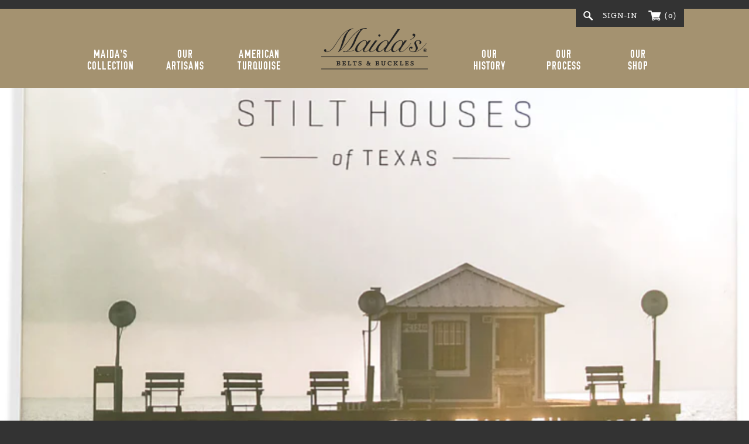

--- FILE ---
content_type: text/html; charset=utf-8
request_url: https://www.maidasbelts.com/products/stilt-houses-of-texas-book
body_size: 23018
content:
<!doctype html>
<html lang="en">

<head>
	<meta charset="utf-8">
	<meta name="viewport" content="width=device-width, initial-scale=1">
	<title>Stilt Houses of Texas Book &ndash; Maida&#39;s Belts and Buckles</title>
	<meta name="description" content="Details -Few people have traveled the entire intracoastal waterway in Texas by boat. Fewer still have knocked on the doors of the homes found along that path. Outdoor photographer Tim Romano and author Michael J. Medrano have done just that—over 400 doors to be exact. -A hard-cover book, french fold jacket, 240 full-co">
	<link href="//www.maidasbelts.com/cdn/shop/t/6/assets/style.css?v=69532943172888975671643404655" rel="stylesheet" type="text/css" media="all" />
	
	<link rel="canonical" href="https://www.maidasbelts.com/products/stilt-houses-of-texas-book">
	<script src="//ajax.googleapis.com/ajax/libs/jquery/1.11.2/jquery.min.js"></script>
	
	<meta property="og:url" content="https://www.maidasbelts.com/products/stilt-houses-of-texas-book">
	<meta property="og:title" content="Stilt Houses of Texas Book">
	<meta property="og:price" content="75.00">
	<meta property="og:price:currency" content="USD">
	<meta property="og:image" content="//www.maidasbelts.com/cdn/shop/products/IMG_3730_grande.png?v=1575938285">
	
	<script>window.performance && window.performance.mark && window.performance.mark('shopify.content_for_header.start');</script><meta id="shopify-digital-wallet" name="shopify-digital-wallet" content="/8443823/digital_wallets/dialog">
<meta name="shopify-checkout-api-token" content="45393d50be471bd715b3c841bdd1a76a">
<link rel="alternate" type="application/json+oembed" href="https://www.maidasbelts.com/products/stilt-houses-of-texas-book.oembed">
<script async="async" src="/checkouts/internal/preloads.js?locale=en-US"></script>
<link rel="preconnect" href="https://shop.app" crossorigin="anonymous">
<script async="async" src="https://shop.app/checkouts/internal/preloads.js?locale=en-US&shop_id=8443823" crossorigin="anonymous"></script>
<script id="shopify-features" type="application/json">{"accessToken":"45393d50be471bd715b3c841bdd1a76a","betas":["rich-media-storefront-analytics"],"domain":"www.maidasbelts.com","predictiveSearch":true,"shopId":8443823,"locale":"en"}</script>
<script>var Shopify = Shopify || {};
Shopify.shop = "maidas-belt-and-buckles.myshopify.com";
Shopify.locale = "en";
Shopify.currency = {"active":"USD","rate":"1.0"};
Shopify.country = "US";
Shopify.theme = {"name":"Maida’s Belts \u0026 Buckles","id":16764673,"schema_name":null,"schema_version":null,"theme_store_id":null,"role":"main"};
Shopify.theme.handle = "null";
Shopify.theme.style = {"id":null,"handle":null};
Shopify.cdnHost = "www.maidasbelts.com/cdn";
Shopify.routes = Shopify.routes || {};
Shopify.routes.root = "/";</script>
<script type="module">!function(o){(o.Shopify=o.Shopify||{}).modules=!0}(window);</script>
<script>!function(o){function n(){var o=[];function n(){o.push(Array.prototype.slice.apply(arguments))}return n.q=o,n}var t=o.Shopify=o.Shopify||{};t.loadFeatures=n(),t.autoloadFeatures=n()}(window);</script>
<script>
  window.ShopifyPay = window.ShopifyPay || {};
  window.ShopifyPay.apiHost = "shop.app\/pay";
  window.ShopifyPay.redirectState = null;
</script>
<script id="shop-js-analytics" type="application/json">{"pageType":"product"}</script>
<script defer="defer" async type="module" src="//www.maidasbelts.com/cdn/shopifycloud/shop-js/modules/v2/client.init-shop-cart-sync_BN7fPSNr.en.esm.js"></script>
<script defer="defer" async type="module" src="//www.maidasbelts.com/cdn/shopifycloud/shop-js/modules/v2/chunk.common_Cbph3Kss.esm.js"></script>
<script defer="defer" async type="module" src="//www.maidasbelts.com/cdn/shopifycloud/shop-js/modules/v2/chunk.modal_DKumMAJ1.esm.js"></script>
<script type="module">
  await import("//www.maidasbelts.com/cdn/shopifycloud/shop-js/modules/v2/client.init-shop-cart-sync_BN7fPSNr.en.esm.js");
await import("//www.maidasbelts.com/cdn/shopifycloud/shop-js/modules/v2/chunk.common_Cbph3Kss.esm.js");
await import("//www.maidasbelts.com/cdn/shopifycloud/shop-js/modules/v2/chunk.modal_DKumMAJ1.esm.js");

  window.Shopify.SignInWithShop?.initShopCartSync?.({"fedCMEnabled":true,"windoidEnabled":true});

</script>
<script>
  window.Shopify = window.Shopify || {};
  if (!window.Shopify.featureAssets) window.Shopify.featureAssets = {};
  window.Shopify.featureAssets['shop-js'] = {"shop-cart-sync":["modules/v2/client.shop-cart-sync_CJVUk8Jm.en.esm.js","modules/v2/chunk.common_Cbph3Kss.esm.js","modules/v2/chunk.modal_DKumMAJ1.esm.js"],"init-fed-cm":["modules/v2/client.init-fed-cm_7Fvt41F4.en.esm.js","modules/v2/chunk.common_Cbph3Kss.esm.js","modules/v2/chunk.modal_DKumMAJ1.esm.js"],"init-shop-email-lookup-coordinator":["modules/v2/client.init-shop-email-lookup-coordinator_Cc088_bR.en.esm.js","modules/v2/chunk.common_Cbph3Kss.esm.js","modules/v2/chunk.modal_DKumMAJ1.esm.js"],"init-windoid":["modules/v2/client.init-windoid_hPopwJRj.en.esm.js","modules/v2/chunk.common_Cbph3Kss.esm.js","modules/v2/chunk.modal_DKumMAJ1.esm.js"],"shop-button":["modules/v2/client.shop-button_B0jaPSNF.en.esm.js","modules/v2/chunk.common_Cbph3Kss.esm.js","modules/v2/chunk.modal_DKumMAJ1.esm.js"],"shop-cash-offers":["modules/v2/client.shop-cash-offers_DPIskqss.en.esm.js","modules/v2/chunk.common_Cbph3Kss.esm.js","modules/v2/chunk.modal_DKumMAJ1.esm.js"],"shop-toast-manager":["modules/v2/client.shop-toast-manager_CK7RT69O.en.esm.js","modules/v2/chunk.common_Cbph3Kss.esm.js","modules/v2/chunk.modal_DKumMAJ1.esm.js"],"init-shop-cart-sync":["modules/v2/client.init-shop-cart-sync_BN7fPSNr.en.esm.js","modules/v2/chunk.common_Cbph3Kss.esm.js","modules/v2/chunk.modal_DKumMAJ1.esm.js"],"init-customer-accounts-sign-up":["modules/v2/client.init-customer-accounts-sign-up_CfPf4CXf.en.esm.js","modules/v2/client.shop-login-button_DeIztwXF.en.esm.js","modules/v2/chunk.common_Cbph3Kss.esm.js","modules/v2/chunk.modal_DKumMAJ1.esm.js"],"pay-button":["modules/v2/client.pay-button_CgIwFSYN.en.esm.js","modules/v2/chunk.common_Cbph3Kss.esm.js","modules/v2/chunk.modal_DKumMAJ1.esm.js"],"init-customer-accounts":["modules/v2/client.init-customer-accounts_DQ3x16JI.en.esm.js","modules/v2/client.shop-login-button_DeIztwXF.en.esm.js","modules/v2/chunk.common_Cbph3Kss.esm.js","modules/v2/chunk.modal_DKumMAJ1.esm.js"],"avatar":["modules/v2/client.avatar_BTnouDA3.en.esm.js"],"init-shop-for-new-customer-accounts":["modules/v2/client.init-shop-for-new-customer-accounts_CsZy_esa.en.esm.js","modules/v2/client.shop-login-button_DeIztwXF.en.esm.js","modules/v2/chunk.common_Cbph3Kss.esm.js","modules/v2/chunk.modal_DKumMAJ1.esm.js"],"shop-follow-button":["modules/v2/client.shop-follow-button_BRMJjgGd.en.esm.js","modules/v2/chunk.common_Cbph3Kss.esm.js","modules/v2/chunk.modal_DKumMAJ1.esm.js"],"checkout-modal":["modules/v2/client.checkout-modal_B9Drz_yf.en.esm.js","modules/v2/chunk.common_Cbph3Kss.esm.js","modules/v2/chunk.modal_DKumMAJ1.esm.js"],"shop-login-button":["modules/v2/client.shop-login-button_DeIztwXF.en.esm.js","modules/v2/chunk.common_Cbph3Kss.esm.js","modules/v2/chunk.modal_DKumMAJ1.esm.js"],"lead-capture":["modules/v2/client.lead-capture_DXYzFM3R.en.esm.js","modules/v2/chunk.common_Cbph3Kss.esm.js","modules/v2/chunk.modal_DKumMAJ1.esm.js"],"shop-login":["modules/v2/client.shop-login_CA5pJqmO.en.esm.js","modules/v2/chunk.common_Cbph3Kss.esm.js","modules/v2/chunk.modal_DKumMAJ1.esm.js"],"payment-terms":["modules/v2/client.payment-terms_BxzfvcZJ.en.esm.js","modules/v2/chunk.common_Cbph3Kss.esm.js","modules/v2/chunk.modal_DKumMAJ1.esm.js"]};
</script>
<script>(function() {
  var isLoaded = false;
  function asyncLoad() {
    if (isLoaded) return;
    isLoaded = true;
    var urls = ["https:\/\/cdn.productcustomizer.com\/storefront\/production-product-customizer-v2.js?shop=maidas-belt-and-buckles.myshopify.com","https:\/\/campaignified.app\/assets\/script_tags\/newsletter.js?shop=maidas-belt-and-buckles.myshopify.com"];
    for (var i = 0; i < urls.length; i++) {
      var s = document.createElement('script');
      s.type = 'text/javascript';
      s.async = true;
      s.src = urls[i];
      var x = document.getElementsByTagName('script')[0];
      x.parentNode.insertBefore(s, x);
    }
  };
  if(window.attachEvent) {
    window.attachEvent('onload', asyncLoad);
  } else {
    window.addEventListener('load', asyncLoad, false);
  }
})();</script>
<script id="__st">var __st={"a":8443823,"offset":-21600,"reqid":"17e4e964-8f5a-4171-9d24-79178c145ce3-1770040681","pageurl":"www.maidasbelts.com\/products\/stilt-houses-of-texas-book","u":"c4d71b6e9935","p":"product","rtyp":"product","rid":4342547087458};</script>
<script>window.ShopifyPaypalV4VisibilityTracking = true;</script>
<script id="captcha-bootstrap">!function(){'use strict';const t='contact',e='account',n='new_comment',o=[[t,t],['blogs',n],['comments',n],[t,'customer']],c=[[e,'customer_login'],[e,'guest_login'],[e,'recover_customer_password'],[e,'create_customer']],r=t=>t.map((([t,e])=>`form[action*='/${t}']:not([data-nocaptcha='true']) input[name='form_type'][value='${e}']`)).join(','),a=t=>()=>t?[...document.querySelectorAll(t)].map((t=>t.form)):[];function s(){const t=[...o],e=r(t);return a(e)}const i='password',u='form_key',d=['recaptcha-v3-token','g-recaptcha-response','h-captcha-response',i],f=()=>{try{return window.sessionStorage}catch{return}},m='__shopify_v',_=t=>t.elements[u];function p(t,e,n=!1){try{const o=window.sessionStorage,c=JSON.parse(o.getItem(e)),{data:r}=function(t){const{data:e,action:n}=t;return t[m]||n?{data:e,action:n}:{data:t,action:n}}(c);for(const[e,n]of Object.entries(r))t.elements[e]&&(t.elements[e].value=n);n&&o.removeItem(e)}catch(o){console.error('form repopulation failed',{error:o})}}const l='form_type',E='cptcha';function T(t){t.dataset[E]=!0}const w=window,h=w.document,L='Shopify',v='ce_forms',y='captcha';let A=!1;((t,e)=>{const n=(g='f06e6c50-85a8-45c8-87d0-21a2b65856fe',I='https://cdn.shopify.com/shopifycloud/storefront-forms-hcaptcha/ce_storefront_forms_captcha_hcaptcha.v1.5.2.iife.js',D={infoText:'Protected by hCaptcha',privacyText:'Privacy',termsText:'Terms'},(t,e,n)=>{const o=w[L][v],c=o.bindForm;if(c)return c(t,g,e,D).then(n);var r;o.q.push([[t,g,e,D],n]),r=I,A||(h.body.append(Object.assign(h.createElement('script'),{id:'captcha-provider',async:!0,src:r})),A=!0)});var g,I,D;w[L]=w[L]||{},w[L][v]=w[L][v]||{},w[L][v].q=[],w[L][y]=w[L][y]||{},w[L][y].protect=function(t,e){n(t,void 0,e),T(t)},Object.freeze(w[L][y]),function(t,e,n,w,h,L){const[v,y,A,g]=function(t,e,n){const i=e?o:[],u=t?c:[],d=[...i,...u],f=r(d),m=r(i),_=r(d.filter((([t,e])=>n.includes(e))));return[a(f),a(m),a(_),s()]}(w,h,L),I=t=>{const e=t.target;return e instanceof HTMLFormElement?e:e&&e.form},D=t=>v().includes(t);t.addEventListener('submit',(t=>{const e=I(t);if(!e)return;const n=D(e)&&!e.dataset.hcaptchaBound&&!e.dataset.recaptchaBound,o=_(e),c=g().includes(e)&&(!o||!o.value);(n||c)&&t.preventDefault(),c&&!n&&(function(t){try{if(!f())return;!function(t){const e=f();if(!e)return;const n=_(t);if(!n)return;const o=n.value;o&&e.removeItem(o)}(t);const e=Array.from(Array(32),(()=>Math.random().toString(36)[2])).join('');!function(t,e){_(t)||t.append(Object.assign(document.createElement('input'),{type:'hidden',name:u})),t.elements[u].value=e}(t,e),function(t,e){const n=f();if(!n)return;const o=[...t.querySelectorAll(`input[type='${i}']`)].map((({name:t})=>t)),c=[...d,...o],r={};for(const[a,s]of new FormData(t).entries())c.includes(a)||(r[a]=s);n.setItem(e,JSON.stringify({[m]:1,action:t.action,data:r}))}(t,e)}catch(e){console.error('failed to persist form',e)}}(e),e.submit())}));const S=(t,e)=>{t&&!t.dataset[E]&&(n(t,e.some((e=>e===t))),T(t))};for(const o of['focusin','change'])t.addEventListener(o,(t=>{const e=I(t);D(e)&&S(e,y())}));const B=e.get('form_key'),M=e.get(l),P=B&&M;t.addEventListener('DOMContentLoaded',(()=>{const t=y();if(P)for(const e of t)e.elements[l].value===M&&p(e,B);[...new Set([...A(),...v().filter((t=>'true'===t.dataset.shopifyCaptcha))])].forEach((e=>S(e,t)))}))}(h,new URLSearchParams(w.location.search),n,t,e,['guest_login'])})(!0,!0)}();</script>
<script integrity="sha256-4kQ18oKyAcykRKYeNunJcIwy7WH5gtpwJnB7kiuLZ1E=" data-source-attribution="shopify.loadfeatures" defer="defer" src="//www.maidasbelts.com/cdn/shopifycloud/storefront/assets/storefront/load_feature-a0a9edcb.js" crossorigin="anonymous"></script>
<script crossorigin="anonymous" defer="defer" src="//www.maidasbelts.com/cdn/shopifycloud/storefront/assets/shopify_pay/storefront-65b4c6d7.js?v=20250812"></script>
<script data-source-attribution="shopify.dynamic_checkout.dynamic.init">var Shopify=Shopify||{};Shopify.PaymentButton=Shopify.PaymentButton||{isStorefrontPortableWallets:!0,init:function(){window.Shopify.PaymentButton.init=function(){};var t=document.createElement("script");t.src="https://www.maidasbelts.com/cdn/shopifycloud/portable-wallets/latest/portable-wallets.en.js",t.type="module",document.head.appendChild(t)}};
</script>
<script data-source-attribution="shopify.dynamic_checkout.buyer_consent">
  function portableWalletsHideBuyerConsent(e){var t=document.getElementById("shopify-buyer-consent"),n=document.getElementById("shopify-subscription-policy-button");t&&n&&(t.classList.add("hidden"),t.setAttribute("aria-hidden","true"),n.removeEventListener("click",e))}function portableWalletsShowBuyerConsent(e){var t=document.getElementById("shopify-buyer-consent"),n=document.getElementById("shopify-subscription-policy-button");t&&n&&(t.classList.remove("hidden"),t.removeAttribute("aria-hidden"),n.addEventListener("click",e))}window.Shopify?.PaymentButton&&(window.Shopify.PaymentButton.hideBuyerConsent=portableWalletsHideBuyerConsent,window.Shopify.PaymentButton.showBuyerConsent=portableWalletsShowBuyerConsent);
</script>
<script data-source-attribution="shopify.dynamic_checkout.cart.bootstrap">document.addEventListener("DOMContentLoaded",(function(){function t(){return document.querySelector("shopify-accelerated-checkout-cart, shopify-accelerated-checkout")}if(t())Shopify.PaymentButton.init();else{new MutationObserver((function(e,n){t()&&(Shopify.PaymentButton.init(),n.disconnect())})).observe(document.body,{childList:!0,subtree:!0})}}));
</script>
<link id="shopify-accelerated-checkout-styles" rel="stylesheet" media="screen" href="https://www.maidasbelts.com/cdn/shopifycloud/portable-wallets/latest/accelerated-checkout-backwards-compat.css" crossorigin="anonymous">
<style id="shopify-accelerated-checkout-cart">
        #shopify-buyer-consent {
  margin-top: 1em;
  display: inline-block;
  width: 100%;
}

#shopify-buyer-consent.hidden {
  display: none;
}

#shopify-subscription-policy-button {
  background: none;
  border: none;
  padding: 0;
  text-decoration: underline;
  font-size: inherit;
  cursor: pointer;
}

#shopify-subscription-policy-button::before {
  box-shadow: none;
}

      </style>

<script>window.performance && window.performance.mark && window.performance.mark('shopify.content_for_header.end');</script>
  <link href="//www.maidasbelts.com/cdn/shop/t/6/assets/shopstorm-apps.scss.css?v=78195829596500560511623432900" rel="stylesheet" type="text/css" media="all" />
  <script async src="https://cdn.productcustomizer.com/storefront/production-product-customizer-v2.js?shop=maidas-belt-and-buckles.myshopify.com" type="text/javascript"></script>
<link href="https://cdn.shopify.com/extensions/f1e16b13-6974-4600-b575-0d2abe1c35c8/hide-price-request-for-quote-21/assets/callprice.css" rel="stylesheet" type="text/css" media="all">
<link href="https://monorail-edge.shopifysvc.com" rel="dns-prefetch">
<script>(function(){if ("sendBeacon" in navigator && "performance" in window) {try {var session_token_from_headers = performance.getEntriesByType('navigation')[0].serverTiming.find(x => x.name == '_s').description;} catch {var session_token_from_headers = undefined;}var session_cookie_matches = document.cookie.match(/_shopify_s=([^;]*)/);var session_token_from_cookie = session_cookie_matches && session_cookie_matches.length === 2 ? session_cookie_matches[1] : "";var session_token = session_token_from_headers || session_token_from_cookie || "";function handle_abandonment_event(e) {var entries = performance.getEntries().filter(function(entry) {return /monorail-edge.shopifysvc.com/.test(entry.name);});if (!window.abandonment_tracked && entries.length === 0) {window.abandonment_tracked = true;var currentMs = Date.now();var navigation_start = performance.timing.navigationStart;var payload = {shop_id: 8443823,url: window.location.href,navigation_start,duration: currentMs - navigation_start,session_token,page_type: "product"};window.navigator.sendBeacon("https://monorail-edge.shopifysvc.com/v1/produce", JSON.stringify({schema_id: "online_store_buyer_site_abandonment/1.1",payload: payload,metadata: {event_created_at_ms: currentMs,event_sent_at_ms: currentMs}}));}}window.addEventListener('pagehide', handle_abandonment_event);}}());</script>
<script id="web-pixels-manager-setup">(function e(e,d,r,n,o){if(void 0===o&&(o={}),!Boolean(null===(a=null===(i=window.Shopify)||void 0===i?void 0:i.analytics)||void 0===a?void 0:a.replayQueue)){var i,a;window.Shopify=window.Shopify||{};var t=window.Shopify;t.analytics=t.analytics||{};var s=t.analytics;s.replayQueue=[],s.publish=function(e,d,r){return s.replayQueue.push([e,d,r]),!0};try{self.performance.mark("wpm:start")}catch(e){}var l=function(){var e={modern:/Edge?\/(1{2}[4-9]|1[2-9]\d|[2-9]\d{2}|\d{4,})\.\d+(\.\d+|)|Firefox\/(1{2}[4-9]|1[2-9]\d|[2-9]\d{2}|\d{4,})\.\d+(\.\d+|)|Chrom(ium|e)\/(9{2}|\d{3,})\.\d+(\.\d+|)|(Maci|X1{2}).+ Version\/(15\.\d+|(1[6-9]|[2-9]\d|\d{3,})\.\d+)([,.]\d+|)( \(\w+\)|)( Mobile\/\w+|) Safari\/|Chrome.+OPR\/(9{2}|\d{3,})\.\d+\.\d+|(CPU[ +]OS|iPhone[ +]OS|CPU[ +]iPhone|CPU IPhone OS|CPU iPad OS)[ +]+(15[._]\d+|(1[6-9]|[2-9]\d|\d{3,})[._]\d+)([._]\d+|)|Android:?[ /-](13[3-9]|1[4-9]\d|[2-9]\d{2}|\d{4,})(\.\d+|)(\.\d+|)|Android.+Firefox\/(13[5-9]|1[4-9]\d|[2-9]\d{2}|\d{4,})\.\d+(\.\d+|)|Android.+Chrom(ium|e)\/(13[3-9]|1[4-9]\d|[2-9]\d{2}|\d{4,})\.\d+(\.\d+|)|SamsungBrowser\/([2-9]\d|\d{3,})\.\d+/,legacy:/Edge?\/(1[6-9]|[2-9]\d|\d{3,})\.\d+(\.\d+|)|Firefox\/(5[4-9]|[6-9]\d|\d{3,})\.\d+(\.\d+|)|Chrom(ium|e)\/(5[1-9]|[6-9]\d|\d{3,})\.\d+(\.\d+|)([\d.]+$|.*Safari\/(?![\d.]+ Edge\/[\d.]+$))|(Maci|X1{2}).+ Version\/(10\.\d+|(1[1-9]|[2-9]\d|\d{3,})\.\d+)([,.]\d+|)( \(\w+\)|)( Mobile\/\w+|) Safari\/|Chrome.+OPR\/(3[89]|[4-9]\d|\d{3,})\.\d+\.\d+|(CPU[ +]OS|iPhone[ +]OS|CPU[ +]iPhone|CPU IPhone OS|CPU iPad OS)[ +]+(10[._]\d+|(1[1-9]|[2-9]\d|\d{3,})[._]\d+)([._]\d+|)|Android:?[ /-](13[3-9]|1[4-9]\d|[2-9]\d{2}|\d{4,})(\.\d+|)(\.\d+|)|Mobile Safari.+OPR\/([89]\d|\d{3,})\.\d+\.\d+|Android.+Firefox\/(13[5-9]|1[4-9]\d|[2-9]\d{2}|\d{4,})\.\d+(\.\d+|)|Android.+Chrom(ium|e)\/(13[3-9]|1[4-9]\d|[2-9]\d{2}|\d{4,})\.\d+(\.\d+|)|Android.+(UC? ?Browser|UCWEB|U3)[ /]?(15\.([5-9]|\d{2,})|(1[6-9]|[2-9]\d|\d{3,})\.\d+)\.\d+|SamsungBrowser\/(5\.\d+|([6-9]|\d{2,})\.\d+)|Android.+MQ{2}Browser\/(14(\.(9|\d{2,})|)|(1[5-9]|[2-9]\d|\d{3,})(\.\d+|))(\.\d+|)|K[Aa][Ii]OS\/(3\.\d+|([4-9]|\d{2,})\.\d+)(\.\d+|)/},d=e.modern,r=e.legacy,n=navigator.userAgent;return n.match(d)?"modern":n.match(r)?"legacy":"unknown"}(),u="modern"===l?"modern":"legacy",c=(null!=n?n:{modern:"",legacy:""})[u],f=function(e){return[e.baseUrl,"/wpm","/b",e.hashVersion,"modern"===e.buildTarget?"m":"l",".js"].join("")}({baseUrl:d,hashVersion:r,buildTarget:u}),m=function(e){var d=e.version,r=e.bundleTarget,n=e.surface,o=e.pageUrl,i=e.monorailEndpoint;return{emit:function(e){var a=e.status,t=e.errorMsg,s=(new Date).getTime(),l=JSON.stringify({metadata:{event_sent_at_ms:s},events:[{schema_id:"web_pixels_manager_load/3.1",payload:{version:d,bundle_target:r,page_url:o,status:a,surface:n,error_msg:t},metadata:{event_created_at_ms:s}}]});if(!i)return console&&console.warn&&console.warn("[Web Pixels Manager] No Monorail endpoint provided, skipping logging."),!1;try{return self.navigator.sendBeacon.bind(self.navigator)(i,l)}catch(e){}var u=new XMLHttpRequest;try{return u.open("POST",i,!0),u.setRequestHeader("Content-Type","text/plain"),u.send(l),!0}catch(e){return console&&console.warn&&console.warn("[Web Pixels Manager] Got an unhandled error while logging to Monorail."),!1}}}}({version:r,bundleTarget:l,surface:e.surface,pageUrl:self.location.href,monorailEndpoint:e.monorailEndpoint});try{o.browserTarget=l,function(e){var d=e.src,r=e.async,n=void 0===r||r,o=e.onload,i=e.onerror,a=e.sri,t=e.scriptDataAttributes,s=void 0===t?{}:t,l=document.createElement("script"),u=document.querySelector("head"),c=document.querySelector("body");if(l.async=n,l.src=d,a&&(l.integrity=a,l.crossOrigin="anonymous"),s)for(var f in s)if(Object.prototype.hasOwnProperty.call(s,f))try{l.dataset[f]=s[f]}catch(e){}if(o&&l.addEventListener("load",o),i&&l.addEventListener("error",i),u)u.appendChild(l);else{if(!c)throw new Error("Did not find a head or body element to append the script");c.appendChild(l)}}({src:f,async:!0,onload:function(){if(!function(){var e,d;return Boolean(null===(d=null===(e=window.Shopify)||void 0===e?void 0:e.analytics)||void 0===d?void 0:d.initialized)}()){var d=window.webPixelsManager.init(e)||void 0;if(d){var r=window.Shopify.analytics;r.replayQueue.forEach((function(e){var r=e[0],n=e[1],o=e[2];d.publishCustomEvent(r,n,o)})),r.replayQueue=[],r.publish=d.publishCustomEvent,r.visitor=d.visitor,r.initialized=!0}}},onerror:function(){return m.emit({status:"failed",errorMsg:"".concat(f," has failed to load")})},sri:function(e){var d=/^sha384-[A-Za-z0-9+/=]+$/;return"string"==typeof e&&d.test(e)}(c)?c:"",scriptDataAttributes:o}),m.emit({status:"loading"})}catch(e){m.emit({status:"failed",errorMsg:(null==e?void 0:e.message)||"Unknown error"})}}})({shopId: 8443823,storefrontBaseUrl: "https://www.maidasbelts.com",extensionsBaseUrl: "https://extensions.shopifycdn.com/cdn/shopifycloud/web-pixels-manager",monorailEndpoint: "https://monorail-edge.shopifysvc.com/unstable/produce_batch",surface: "storefront-renderer",enabledBetaFlags: ["2dca8a86"],webPixelsConfigList: [{"id":"shopify-app-pixel","configuration":"{}","eventPayloadVersion":"v1","runtimeContext":"STRICT","scriptVersion":"0450","apiClientId":"shopify-pixel","type":"APP","privacyPurposes":["ANALYTICS","MARKETING"]},{"id":"shopify-custom-pixel","eventPayloadVersion":"v1","runtimeContext":"LAX","scriptVersion":"0450","apiClientId":"shopify-pixel","type":"CUSTOM","privacyPurposes":["ANALYTICS","MARKETING"]}],isMerchantRequest: false,initData: {"shop":{"name":"Maida's Belts and Buckles","paymentSettings":{"currencyCode":"USD"},"myshopifyDomain":"maidas-belt-and-buckles.myshopify.com","countryCode":"US","storefrontUrl":"https:\/\/www.maidasbelts.com"},"customer":null,"cart":null,"checkout":null,"productVariants":[{"price":{"amount":75.0,"currencyCode":"USD"},"product":{"title":"Stilt Houses of Texas Book","vendor":"Maida's","id":"4342547087458","untranslatedTitle":"Stilt Houses of Texas Book","url":"\/products\/stilt-houses-of-texas-book","type":"Gifts"},"id":"31189391212642","image":{"src":"\/\/www.maidasbelts.com\/cdn\/shop\/products\/IMG_3730.png?v=1575938285"},"sku":"","title":"Default Title","untranslatedTitle":"Default Title"}],"purchasingCompany":null},},"https://www.maidasbelts.com/cdn","1d2a099fw23dfb22ep557258f5m7a2edbae",{"modern":"","legacy":""},{"shopId":"8443823","storefrontBaseUrl":"https:\/\/www.maidasbelts.com","extensionBaseUrl":"https:\/\/extensions.shopifycdn.com\/cdn\/shopifycloud\/web-pixels-manager","surface":"storefront-renderer","enabledBetaFlags":"[\"2dca8a86\"]","isMerchantRequest":"false","hashVersion":"1d2a099fw23dfb22ep557258f5m7a2edbae","publish":"custom","events":"[[\"page_viewed\",{}],[\"product_viewed\",{\"productVariant\":{\"price\":{\"amount\":75.0,\"currencyCode\":\"USD\"},\"product\":{\"title\":\"Stilt Houses of Texas Book\",\"vendor\":\"Maida's\",\"id\":\"4342547087458\",\"untranslatedTitle\":\"Stilt Houses of Texas Book\",\"url\":\"\/products\/stilt-houses-of-texas-book\",\"type\":\"Gifts\"},\"id\":\"31189391212642\",\"image\":{\"src\":\"\/\/www.maidasbelts.com\/cdn\/shop\/products\/IMG_3730.png?v=1575938285\"},\"sku\":\"\",\"title\":\"Default Title\",\"untranslatedTitle\":\"Default Title\"}}]]"});</script><script>
  window.ShopifyAnalytics = window.ShopifyAnalytics || {};
  window.ShopifyAnalytics.meta = window.ShopifyAnalytics.meta || {};
  window.ShopifyAnalytics.meta.currency = 'USD';
  var meta = {"product":{"id":4342547087458,"gid":"gid:\/\/shopify\/Product\/4342547087458","vendor":"Maida's","type":"Gifts","handle":"stilt-houses-of-texas-book","variants":[{"id":31189391212642,"price":7500,"name":"Stilt Houses of Texas Book","public_title":null,"sku":""}],"remote":false},"page":{"pageType":"product","resourceType":"product","resourceId":4342547087458,"requestId":"17e4e964-8f5a-4171-9d24-79178c145ce3-1770040681"}};
  for (var attr in meta) {
    window.ShopifyAnalytics.meta[attr] = meta[attr];
  }
</script>
<script class="analytics">
  (function () {
    var customDocumentWrite = function(content) {
      var jquery = null;

      if (window.jQuery) {
        jquery = window.jQuery;
      } else if (window.Checkout && window.Checkout.$) {
        jquery = window.Checkout.$;
      }

      if (jquery) {
        jquery('body').append(content);
      }
    };

    var hasLoggedConversion = function(token) {
      if (token) {
        return document.cookie.indexOf('loggedConversion=' + token) !== -1;
      }
      return false;
    }

    var setCookieIfConversion = function(token) {
      if (token) {
        var twoMonthsFromNow = new Date(Date.now());
        twoMonthsFromNow.setMonth(twoMonthsFromNow.getMonth() + 2);

        document.cookie = 'loggedConversion=' + token + '; expires=' + twoMonthsFromNow;
      }
    }

    var trekkie = window.ShopifyAnalytics.lib = window.trekkie = window.trekkie || [];
    if (trekkie.integrations) {
      return;
    }
    trekkie.methods = [
      'identify',
      'page',
      'ready',
      'track',
      'trackForm',
      'trackLink'
    ];
    trekkie.factory = function(method) {
      return function() {
        var args = Array.prototype.slice.call(arguments);
        args.unshift(method);
        trekkie.push(args);
        return trekkie;
      };
    };
    for (var i = 0; i < trekkie.methods.length; i++) {
      var key = trekkie.methods[i];
      trekkie[key] = trekkie.factory(key);
    }
    trekkie.load = function(config) {
      trekkie.config = config || {};
      trekkie.config.initialDocumentCookie = document.cookie;
      var first = document.getElementsByTagName('script')[0];
      var script = document.createElement('script');
      script.type = 'text/javascript';
      script.onerror = function(e) {
        var scriptFallback = document.createElement('script');
        scriptFallback.type = 'text/javascript';
        scriptFallback.onerror = function(error) {
                var Monorail = {
      produce: function produce(monorailDomain, schemaId, payload) {
        var currentMs = new Date().getTime();
        var event = {
          schema_id: schemaId,
          payload: payload,
          metadata: {
            event_created_at_ms: currentMs,
            event_sent_at_ms: currentMs
          }
        };
        return Monorail.sendRequest("https://" + monorailDomain + "/v1/produce", JSON.stringify(event));
      },
      sendRequest: function sendRequest(endpointUrl, payload) {
        // Try the sendBeacon API
        if (window && window.navigator && typeof window.navigator.sendBeacon === 'function' && typeof window.Blob === 'function' && !Monorail.isIos12()) {
          var blobData = new window.Blob([payload], {
            type: 'text/plain'
          });

          if (window.navigator.sendBeacon(endpointUrl, blobData)) {
            return true;
          } // sendBeacon was not successful

        } // XHR beacon

        var xhr = new XMLHttpRequest();

        try {
          xhr.open('POST', endpointUrl);
          xhr.setRequestHeader('Content-Type', 'text/plain');
          xhr.send(payload);
        } catch (e) {
          console.log(e);
        }

        return false;
      },
      isIos12: function isIos12() {
        return window.navigator.userAgent.lastIndexOf('iPhone; CPU iPhone OS 12_') !== -1 || window.navigator.userAgent.lastIndexOf('iPad; CPU OS 12_') !== -1;
      }
    };
    Monorail.produce('monorail-edge.shopifysvc.com',
      'trekkie_storefront_load_errors/1.1',
      {shop_id: 8443823,
      theme_id: 16764673,
      app_name: "storefront",
      context_url: window.location.href,
      source_url: "//www.maidasbelts.com/cdn/s/trekkie.storefront.c59ea00e0474b293ae6629561379568a2d7c4bba.min.js"});

        };
        scriptFallback.async = true;
        scriptFallback.src = '//www.maidasbelts.com/cdn/s/trekkie.storefront.c59ea00e0474b293ae6629561379568a2d7c4bba.min.js';
        first.parentNode.insertBefore(scriptFallback, first);
      };
      script.async = true;
      script.src = '//www.maidasbelts.com/cdn/s/trekkie.storefront.c59ea00e0474b293ae6629561379568a2d7c4bba.min.js';
      first.parentNode.insertBefore(script, first);
    };
    trekkie.load(
      {"Trekkie":{"appName":"storefront","development":false,"defaultAttributes":{"shopId":8443823,"isMerchantRequest":null,"themeId":16764673,"themeCityHash":"4948775441251477646","contentLanguage":"en","currency":"USD","eventMetadataId":"a68e42b3-68bb-49e7-a497-aed7d048b754"},"isServerSideCookieWritingEnabled":true,"monorailRegion":"shop_domain","enabledBetaFlags":["65f19447","b5387b81"]},"Session Attribution":{},"S2S":{"facebookCapiEnabled":false,"source":"trekkie-storefront-renderer","apiClientId":580111}}
    );

    var loaded = false;
    trekkie.ready(function() {
      if (loaded) return;
      loaded = true;

      window.ShopifyAnalytics.lib = window.trekkie;

      var originalDocumentWrite = document.write;
      document.write = customDocumentWrite;
      try { window.ShopifyAnalytics.merchantGoogleAnalytics.call(this); } catch(error) {};
      document.write = originalDocumentWrite;

      window.ShopifyAnalytics.lib.page(null,{"pageType":"product","resourceType":"product","resourceId":4342547087458,"requestId":"17e4e964-8f5a-4171-9d24-79178c145ce3-1770040681","shopifyEmitted":true});

      var match = window.location.pathname.match(/checkouts\/(.+)\/(thank_you|post_purchase)/)
      var token = match? match[1]: undefined;
      if (!hasLoggedConversion(token)) {
        setCookieIfConversion(token);
        window.ShopifyAnalytics.lib.track("Viewed Product",{"currency":"USD","variantId":31189391212642,"productId":4342547087458,"productGid":"gid:\/\/shopify\/Product\/4342547087458","name":"Stilt Houses of Texas Book","price":"75.00","sku":"","brand":"Maida's","variant":null,"category":"Gifts","nonInteraction":true,"remote":false},undefined,undefined,{"shopifyEmitted":true});
      window.ShopifyAnalytics.lib.track("monorail:\/\/trekkie_storefront_viewed_product\/1.1",{"currency":"USD","variantId":31189391212642,"productId":4342547087458,"productGid":"gid:\/\/shopify\/Product\/4342547087458","name":"Stilt Houses of Texas Book","price":"75.00","sku":"","brand":"Maida's","variant":null,"category":"Gifts","nonInteraction":true,"remote":false,"referer":"https:\/\/www.maidasbelts.com\/products\/stilt-houses-of-texas-book"});
      }
    });


        var eventsListenerScript = document.createElement('script');
        eventsListenerScript.async = true;
        eventsListenerScript.src = "//www.maidasbelts.com/cdn/shopifycloud/storefront/assets/shop_events_listener-3da45d37.js";
        document.getElementsByTagName('head')[0].appendChild(eventsListenerScript);

})();</script>
<script
  defer
  src="https://www.maidasbelts.com/cdn/shopifycloud/perf-kit/shopify-perf-kit-3.1.0.min.js"
  data-application="storefront-renderer"
  data-shop-id="8443823"
  data-render-region="gcp-us-central1"
  data-page-type="product"
  data-theme-instance-id="16764673"
  data-theme-name=""
  data-theme-version=""
  data-monorail-region="shop_domain"
  data-resource-timing-sampling-rate="10"
  data-shs="true"
  data-shs-beacon="true"
  data-shs-export-with-fetch="true"
  data-shs-logs-sample-rate="1"
  data-shs-beacon-endpoint="https://www.maidasbelts.com/api/collect"
></script>
</head>
<body id="stilt-houses-of-texas-book" class="template-product" >
	<nav class="site">
		<div class="row">
			
			<a class="maidas-belts" href="/" style="background-image: url(//www.maidasbelts.com/cdn/shop/t/6/assets/maidas-belts.png?v=95212656560052566341526484715);">Maida&#39;s Belts and Buckles</a>
			
			<ul>
				
					
					
					<li class="drop">
						<a href="/collections/maida-s-collection">Maida’s<br>Collection</a>
						<div>
							
							
							
							
							
							
							
							
							
							
							<ul>
																
								
									
										
										
										
										
										<li>
											<a href="/collections/maidas-belts">Belts</a>
											
										</li>
									
								
									
										
										
										
										
										<li>
											<a href="/collections/maidas-buckles">Buckles</a>
											
										</li>
									
								
									
										
										
										
										
										<li>
											<a href="/collections/maidas-cuff-links">Cuff Links</a>
											
										</li>
									
								
									
										
										
										
										
										<li>
											<a href="/collections/currency">Texas Artifacts</a>
											
										</li>
									
								
									
										
										
										
										
										<li>
											<a href="/collections/maidas-gifts-and-accessories">Gifts and Accessories</a>
											
										</li>
									
								
									
										
										
										
										
										<li>
											<a href="/collections/maidas-money-clips">Money Clips</a>
											
										</li>
									
								
									
										
										
										
										
										<li>
											<a href="/collections/nelson-silvia-co">Nelson-Silvia Co.</a>
											
										</li>
									
								
									
										
										
										
										
										<li>
											<a href="/collections/maidas-vintage">Vintage</a>
											
										</li>
									
								
									
										
										
										
										
										<li>
											<a href="/collections/maidas-wallets">Wallets</a>
											
										</li>
									
								
							</ul>
						</div>
					</li>
					
				
					
					
					<li class="drop">
						<a href="/collections/our-artisans">Our<br>Artisans</a>
						<div>
							
							
							
							
							
							
							
							
							
							
							<ul class="submenu">
																
								
									
										
										
										
										
										<li>
											<a href="/collections/buckles/Matt-Buvinghausen">Buckles</a>
											
											<ul>
												
												
							
												
												
													
														
														
														
														
														<li>
															<a href="/collections/chacon">Chacon</a>
														</li>
													
												
													
														
														
														
														
														<li>
															<a href="/collections/the-bohlin-company">The Bohlin Company</a>
														</li>
													
												
													
														
														
														
														
														<li>
															<a href="/collections/comstock-heritage">Comstock Heritage</a>
														</li>
													
												
													
														
														
														
														
														<li>
															<a href="/collections/hollands-jewelry">Holland&#39;s Jewelry</a>
														</li>
													
												
													
														
														
														
														
														<li>
															<a href="/collections/artifactuals">Artifactuals</a>
														</li>
													
												
													
												
													
														
														
														
														
														<li>
															<a href="/collections/douglas-magnus">Douglas Magnus</a>
														</li>
													
												
													
														
														
														
														
														<li>
															<a href="/collections/greg-jensen">Greg Jensen</a>
														</li>
													
												
													
														
														
														
														
														<li>
															<a href="/collections/j-m-chal-1">J.M. Chal</a>
														</li>
													
												
													
														
														
														
														
														<li>
															<a href="/collections/john-rippel">John Rippel</a>
														</li>
													
												
													
														
														
														
														
														<li>
															<a href="/collections/matt-buvinghausen-buckles">Matt Buvinghausen</a>
														</li>
													
												
													
												
													
														
														
														
														
															</ul>
															<ul>
														
														<li>
															<a href="/collections/neil-hunt">Neil Hunt</a>
														</li>
													
												
													
														
														
														
														
														<li>
															<a href="/collections/r-schaezlein">R. Schaezlein</a>
														</li>
													
												
													
														
														
														
														
														<li>
															<a href="/collections/silver-king">Silver King</a>
														</li>
													
												
													
														
														
														
														
														<li>
															<a href="/collections/sunset-trails">Sunset Trails</a>
														</li>
													
												
													
														
														
														
														
														<li>
															<a href="/collections/jeff-deegan-designs">Jeff Deegan Designs</a>
														</li>
													
												
													
														
														
														
														
														<li>
															<a href="/collections/vogt-silversmith">Vogt Silversmith</a>
														</li>
													
												
													
												
													
														
														
														
														
														<li>
															<a href="/collections/lolly-harrison">Lolly Harrison</a>
														</li>
													
												
													
														
														
														
														
														<li>
															<a href="/collections/ahmad-khan-2">Ahmad Khan</a>
														</li>
													
												
											</ul>
											
										</li>
									
								
									
										
										
										
										
										<li>
											<a href="/collections/jewelry">Jewelry</a>
											
											<ul>
												
												
							
												
												
													
												
													
														
														
														
														
														<li>
															<a href="/collections/american">American</a>
														</li>
													
												
													
												
													
														
														
														
														
														<li>
															<a href="/collections/peyote-bird">Peyote Bird</a>
														</li>
													
												
													
												
													
												
													
												
													
												
													
														
														
														
														
														<li>
															<a href="/collections/dian-malouf">Dian Malouf</a>
														</li>
													
												
													
												
											</ul>
											
										</li>
									
								
									
										
										
										
										
										<li>
											<a href="/collections/knives">Knives</a>
											
											<ul>
												
												
							
												
												
													
												
													
														
														
														
														
														<li>
															<a href="/collections/moore-maker">Moore Maker</a>
														</li>
													
												
													
														
														
														
														
														<li>
															<a href="/collections/william-henry">William Henry</a>
														</li>
													
												
											</ul>
											
										</li>
									
								
									
										
										
										
										
										<li>
											<a href="/collections/money-clips">Money Clips</a>
											
										</li>
									
								
									
								
									
										
										
										
										
										<li>
											<a href="/collections/cuff-links">Cuff Links</a>
											
											<ul>
												
												
							
												
												
													
														
														
														
														
														<li>
															<a href="/collections/j-m-chal">J.M. Chal</a>
														</li>
													
												
													
														
														
														
														
														<li>
															<a href="/collections/matt-buvinghausen">Matt Buvinghausen</a>
														</li>
													
												
											</ul>
											
										</li>
									
								
							</ul>
						</div>
					</li>
					
				
					
					
					<li>
						<a href="/collections/american-turquoise">American<br>Turquoise</a>
					</li>
					
				
					
					
					<li>
						<a href="/pages/our-history">Our<br>History</a>
					</li>
					
				
					
					
					<li>
						<a href="/pages/our-process">Our<br>Process</a>
					</li>
					
				
					
					
					<li>
						<a href="/pages/our-shop">Our<br>Shop</a>
					</li>
					
				
			</ul>
			<div class="search-acct-shop">
				<div>
					<button class="search-launch" type="button"></button>
					
						<a href="/account/login">Sign-In</a>
					
					<a class="cart" href="/cart"><span>(</span>0<span>)</span></a>
				</div>
				<form action="/search" method="get" role="search" class="search-form">
					<input type="search" name="q" id="search-field" placeholder="Enter Search Term & Press Enter" value="" />
				</form>
			</div>
        </div>
	</nav>
	<nav class="launch-menu">
		<button class="menu" type="button">
			<span></span>
		</button>
		<a class="cart" href="/cart"></a>
	</nav>
		
	<header class="page" data-interval="" data-autoplay="false">
		<ul class="slides" data-thing="Gifts">
			
				
					<li class="on">
						<figure data-image="//www.maidasbelts.com/cdn/shop/products/IMG_3730.png?v=1575938285"></figure>
					</li>
				
				
			
		</ul>
	</header>
	
	<nav class="product">
		<div class="row">
			
			
			<div class="social">
				<div class="addthis_toolbox addthis_default_style addthis_32x32_style"  >
<a class="addthis_button_facebook"></a>
<a class="addthis_button_twitter"></a>
<a class="addthis_button_pinterest_share"></a>
</div>
<script type='text/javascript'>
var addthis_product = 'sfy-2.0';
var addthis_config 	= {/*AddThisShopify_config_begins*/pubid:'xa-525fbbd6215b4f1a', button_style:'style6', services_compact:'', ui_delay:0, ui_click:false, ui_language:'', data_track_clickback:true, data_ga_tracker:'', custom_services:'facebook,twitter,pinterest_share', custom_services_size:true/*AddThisShopify_config_ends*/};
</script>
<script type='text/javascript' src='//s7.addthis.com/js/300/addthis_widget.js#pubid=xa-4f0c254f1302adf8'></script>
			</div>
		</div>
	</nav>
	<div class="content">
		<div itemscope itemtype="//schema.org/Product" class="product row">
			<meta itemprop="url" content="https://www.maidasbelts.com/products/stilt-houses-of-texas-book">
			<meta itemprop="name" content="Stilt Houses of Texas Book">
			<meta itemprop="image" content="//www.maidasbelts.com/cdn/shop/products/IMG_3730_grande.png?v=1575938285">
			<form action="/cart/add" method="post" enctype="multipart/form-data">
				<div class="col-xs-12">
					<hgroup>
						<h1>
							Maida's<br>
							<span class="product-title">Stilt Houses of Texas Book</span>
						</h1>
						<h2 class="price">75</h2>
					</hgroup>
				</div>
				<div class="content-wrap" itemprop="offers" itemscope itemtype="//schema.org/Offer">
					<meta itemprop="priceCurrency" content="USD">
					<link itemprop="availability" href="//schema.org/InStock">
					<p>Details</p>
<p>-<span style="display: inline !important; float: none; background-color: #ffffff; color: #222222; font-family: din-2014; font-size: 16px; font-style: normal; font-variant: normal; font-weight: 300; letter-spacing: 0.96px; orphans: 2; overflow-wrap: break-word; text-align: left; text-decoration: none; text-indent: 0px; text-transform: none; -webkit-text-stroke-width: 0px; white-space: normal; word-spacing: 0px;">Few people have traveled the entire intracoastal waterway in Texas by boat. Fewer still have knocked on the doors of the homes found along that path. Outdoor photographer Tim Romano and author Michael J. Medrano have done just that—over 400 doors to be exact.</span></p>
<p><span style="color: #004000; font-family: din-2014; background-color: #ffffff;" color="#004000" face="din-2014">-<span style="display: inline !important; float: none; background-color: #ffffff; color: #1d1d1d; font-family: din-2014; font-size: 16px; font-style: normal; font-variant: normal; font-weight: 300; letter-spacing: 0.96px; orphans: 2; text-align: left; text-decoration: none; text-indent: 0px; text-transform: none; -webkit-text-stroke-width: 0px; white-space: pre-wrap; word-spacing: 0px;">A hard-cover book, french fold jacket, 240 full-color pages, 15.5 x 10.5-inches - it’s a BIG DEAL. This will not only look good on a coffee table, it might become the coffee table.</span></span></p>
					<div class="options">
						<div id="messages"></div>
						<ul class="product-images">
							
								<li data-url="//www.maidasbelts.com/cdn/shop/products/IMG_3730.png?v=1575938285"></li>
							
						</ul>
						

						<!-- Product Customizer variants -->
						
							
						

						

						<input type="hidden" name="id" class="product-select" value="31189391212642">
						<input type="number" name="quantity" min="1" placeholder="Quantity">
						
						<input type="submit" name="add" id="buy-now" value="Buy Now">
						
					</div>
					
				</div>
			</form>
		</div>
	</div>
	
	<footer>
		<div class="row">
			<div class="col-sm-4">
				<h2>FAQ</h2>
				<ul>
					
					<li>
						<a href="/pages/frequently-asked-questions#services-features">Services & Features</a>
					</li>
					
					<li>
						<a href="/pages/frequently-asked-questions#return-policy">Return Policy</a>
					</li>
					
					<li>
						<a href="/pages/contact-us">Contact Us</a>
					</li>
					
				</ul>
			</div>
			<div class="col-sm-4">
				<h2>Connect With Us</h2>
				
<form action="https://maidas.createsend.com/t/d/s/drdtz/" method="post" id="subForm">
  <input type="email" name="email" id="fieldEmail" placeholder="Enter Your Email" required><input type="submit" value="Sign-up">				
</form>
				<ul class="social">
					<li>
						<a class="facebook" target="_blank" href="//www.facebook.com/pages/Maidas-Belts-Buckles/167779059937515?sk=wall">Facebook</a>
					</li>
					<!--<li>
						<a class="twitter" target="_blank" href="javascript: void( 0 );">Twitter</a>
					</li>
					<li>
						<a class="pinterest" target="_blank" href="javascript: void( 0 );">Pinterest</a>
					</li>-->
				</ul>
			</div>
			<div class="col-sm-4">
				<h2>Catalog</h2>
				<ul>
					
					<li>
						<a href="https://cdn.shopify.com/s/files/1/0844/3823/files/maida_5.5x8.5m.pdf?15776024182391294774">View Current Issue</a>
					</li>
					
					<li>
						<a href="/pages/request-a-catalog">Request One</a>
					</li>
					
				</ul>
			</div>
		</div>
		<div class="row">
			<p>&copy;2026 Maida&#39;s Belts and Buckles. All rights reserved.</p>
		</div>
	</footer>
	<div class="preload">
		<img src="//www.maidasbelts.com/cdn/shop/t/6/assets/social-facebook-o@2x.png?v=15278239577083831751430779941">
		<!--<img src="//www.maidasbelts.com/cdn/shop/t/6/assets/social-twitter-o@2x.png?v=1427144674103570321430779942">
		<img src="//www.maidasbelts.com/cdn/shop/t/6/assets/social-pinterest-o@2x.png?v=43011389880254907051430779942">-->
		<img src="//www.maidasbelts.com/cdn/shop/t/6/assets/s-facebook-o@2x.png?v=176399742274006953851431549629">
		<img src="//www.maidasbelts.com/cdn/shop/t/6/assets/s-twitter-o@2x.png?v=122492138127706947401431549657">
		<img src="//www.maidasbelts.com/cdn/shop/t/6/assets/s-pinterest-o@2x.png?v=108631955330467233361431549687">
	</div>
	<script src="//www.maidasbelts.com/cdn/shop/t/6/assets/site.js?v=179841589643219976341643403711" type="text/javascript"></script>
<div id="shopify-block-AL3VlbDk2SFpsT1Q0V__12875331256435204122" class="shopify-block shopify-app-block"><script>
    document.querySelectorAll('[class*="price"]').forEach(function (priceElement) {
      priceElement.classList.add('price-hidden');
    });
</script>

<span class="product_url" id="product_url" data-url="/products/stilt-houses-of-texas-book"></span>
<span class="product_id" id="product_id" data-id="4342547087458"></span>
<span class="product_handle" id="product_handle" data-handle="stilt-houses-of-texas-book"></span>
<span class="collection-ids" id="collection-id"
  data-id="65405057,176467073,399792653"></span>



<a style="display: none;" href="bifold-glazed-lizard-wallet" class="new-product" data-collection="157349825"></a>

<a style="display: none;" href="french-calf" class="new-product" data-collection="157349825"></a>

<a style="display: none;" href="hidalgo-bronco-rider" class="new-product" data-collection="157349825"></a>

<a style="display: none;" href="horn-frog-cuff-links" class="new-product" data-collection="157349825"></a>

<a style="display: none;" href="mother-of-pearl-large-badge-star-large-spring-money-clip" class="new-product" data-collection="157349825"></a>

<a style="display: none;" href="oil-dereck-cuff-links" class="new-product" data-collection="157349825"></a>

<a style="display: none;" href="ring-oval-turquoise" class="new-product" data-collection="157349825"></a>

<a style="display: none;" href="scallop-pistolero" class="new-product" data-collection="157349825"></a>



<a style="display: none;" href="detailed-snakehead-two-tone-squared-cufflinks" class="new-product" data-collection="399792141"></a>

<a style="display: none;" href="hammered-dome-scroll-ring" class="new-product" data-collection="399792141"></a>

<a style="display: none;" href="square-turquoise-center-ring-w-flat-oval-border" class="new-product" data-collection="399792141"></a>

<a style="display: none;" href="sterling-silver-hammered-bar-w-fish-scale-stacked-edge-ring" class="new-product" data-collection="399792141"></a>

<a style="display: none;" href="turquoise-center-and-sterling-silver-checkerboard-ring" class="new-product" data-collection="399792141"></a>

<a style="display: none;" href="two-tone-bar-and-scroll-edge-ring" class="new-product" data-collection="399792141"></a>

<a style="display: none;" href="two-tone-center-cross-w-bead-edge-ring" class="new-product" data-collection="399792141"></a>

<a style="display: none;" href="two-tone-hammered-gold-bar-stack-ring" class="new-product" data-collection="399792141"></a>

<a style="display: none;" href="two-tone-puffy-quilt-stack-ring" class="new-product" data-collection="399792141"></a>

<a style="display: none;" href="two-tone-ridged-heart-ring" class="new-product" data-collection="399792141"></a>



<a style="display: none;" href="andy-stevens-floral-hand-carved" class="new-product" data-collection="162685616226"></a>

<a style="display: none;" href="full-quill-ostrich" class="new-product" data-collection="162685616226"></a>

<a style="display: none;" href="ostrich-leg" class="new-product" data-collection="162685616226"></a>

<a style="display: none;" href="leather-bird-bags" class="new-product" data-collection="162685616226"></a>

<a style="display: none;" href="bifold-wallet-full-quill-ostrich" class="new-product" data-collection="162685616226"></a>

<a style="display: none;" href="hipster-ostrich-full-quill-wallet" class="new-product" data-collection="162685616226"></a>

<a style="display: none;" href="quail-cuff-links" class="new-product" data-collection="162685616226"></a>

<a style="display: none;" href="three-skull" class="new-product" data-collection="162685616226"></a>

<a style="display: none;" href="3d-longhorn-copy" class="new-product" data-collection="162685616226"></a>

<a style="display: none;" href="hand-engraved-four-piece-buckle-set-with-sterling-longhorn-and-sapphires" class="new-product" data-collection="162685616226"></a>

<a style="display: none;" href="eagle-stars" class="new-product" data-collection="162685616226"></a>

<a style="display: none;" href="flying-eagle" class="new-product" data-collection="162685616226"></a>

<a style="display: none;" href="skull-cufflinks" class="new-product" data-collection="162685616226"></a>







<a style="display: none;" href="ahmad-khan-high-dome-3-4-full-scroll-overlay-sterling-and-rubies" class="new-product" data-collection="332050104502"></a>

<a style="display: none;" href="ahmad-khan-saw-pierce-filigree-longhorn-sterling-1-1-2-trophy-buckle-with-sapphires" class="new-product" data-collection="332050104502"></a>

<a style="display: none;" href="ahmad-khan-3-4-4pc-sterling-silver-full-filigree" class="new-product" data-collection="332050104502"></a>

<a style="display: none;" href="ahmad-khan-3-4-4pc-sterling-silver-and-14k-gold-full-filigree" class="new-product" data-collection="332050104502"></a>



<a style="display: none;" href="jackie-manygoats-navajo-made-sterling-and-turquoise" class="new-product" data-collection="65828993"></a>

<a style="display: none;" href="jason-christopher-3-4-4pc-turquoise-arrowhead-buckle-set" class="new-product" data-collection="65828993"></a>

<a style="display: none;" href="sterling-silver-trophy-buckle-with-modern-turquoise-longhorn-and-sterling-diamond-cut-design" class="new-product" data-collection="65828993"></a>

<a style="display: none;" href="sterling-and-turquoise-navajo-trophy-buckle" class="new-product" data-collection="65828993"></a>

<a style="display: none;" href="tucson" class="new-product" data-collection="65828993"></a>

<a style="display: none;" href="wall-street" class="new-product" data-collection="65828993"></a>



<a style="display: none;" href="ring-oval-turquoise" class="new-product" data-collection="157495169"></a>



<a style="display: none;" href="fleur-di-lis" class="new-product" data-collection="66503297"></a>

<a style="display: none;" href="green-purple-blue-red-rectangle-frame-buckle" class="new-product" data-collection="66503297"></a>

<a style="display: none;" href="turquoise-22k-gold-and-sapphire-spider-buckle" class="new-product" data-collection="66503297"></a>

<a style="display: none;" href="horseshoe-mammoth-ivory-4pc-set" class="new-product" data-collection="66503297"></a>

<a style="display: none;" href="mammoth-ball" class="new-product" data-collection="66503297"></a>

<a style="display: none;" href="mammoth-butterfly" class="new-product" data-collection="66503297"></a>

<a style="display: none;" href="mammoth-ivory-buckle" class="new-product" data-collection="66503297"></a>

<a style="display: none;" href="mammoth-ivory-scroll-overlay-4pc-set" class="new-product" data-collection="66503297"></a>

<a style="display: none;" href="russian-jet-skull-frame-trophy" class="new-product" data-collection="66503297"></a>

<a style="display: none;" href="scroll-mammoth-ivory-with-skull" class="new-product" data-collection="66503297"></a>

<a style="display: none;" href="scroll-mother-of-pearl-4pc-set" class="new-product" data-collection="66503297"></a>

<a style="display: none;" href="small-stone-oval-frame-buckle" class="new-product" data-collection="66503297"></a>

<a style="display: none;" href="small-stone-turquoise-frame-buckle" class="new-product" data-collection="66503297"></a>

<a style="display: none;" href="turquoise-carved-spider-buckle" class="new-product" data-collection="66503297"></a>

<a style="display: none;" href="turquoise-cross-trophy" class="new-product" data-collection="66503297"></a>

<a style="display: none;" href="western-ball" class="new-product" data-collection="66503297"></a>





<a style="display: none;" href="gator-pink-rose-purple-belt-straight" class="new-product" data-collection="67617857"></a>

<a style="display: none;" href="lizard-tapered-red-1-1-4" class="new-product" data-collection="67617857"></a>



<a style="display: none;" href="indian-chief-bolo-tie" class="new-product" data-collection="177316673"></a>



<a style="display: none;" href="bohlin-1-1-2-fred-harman-bucking-bronco-sterling-silver-trophy-buckle" class="new-product" data-collection="157706945"></a>

<a style="display: none;" href="bohlin-custom-1-desert-scene-3pc-buckle-set-fred-harman-bronc-rider" class="new-product" data-collection="157706945"></a>

<a style="display: none;" href="bohlin-sterling-silver-and-14k-gold-fred-harman-bronc-rider-money-clip" class="new-product" data-collection="157706945"></a>

<a style="display: none;" href="bohlin-sterling-silver-fred-harman-bucking-bronco-hand-engraved-money-clip" class="new-product" data-collection="157706945"></a>

<a style="display: none;" href="bronc-rider" class="new-product" data-collection="157706945"></a>

<a style="display: none;" href="bronc-rider-lighter" class="new-product" data-collection="157706945"></a>

<a style="display: none;" href="bronc-rider-oval-trophy" class="new-product" data-collection="157706945"></a>

<a style="display: none;" href="bronc-rider-scene-with-kick-punch" class="new-product" data-collection="157706945"></a>

<a style="display: none;" href="bucking-bronc-14k-amethyst-aquamarine-tc-1-1-2-hand-engraved" class="new-product" data-collection="157706945"></a>

<a style="display: none;" href="bucking-bronc-partially-engraved-ss-1-1-4" class="new-product" data-collection="157706945"></a>

<a style="display: none;" href="hidalgo-bronco-rider" class="new-product" data-collection="157706945"></a>

<a style="display: none;" href="mother-of-pearl-broncin-horse-large-spring-money-clip" class="new-product" data-collection="157706945"></a>

<a style="display: none;" href="partially-engraved-broncin-horse-large-thumbprint-money-clip" class="new-product" data-collection="157706945"></a>

<a style="display: none;" href="scallop-three-gold-bronc-rider" class="new-product" data-collection="157706945"></a>

<a style="display: none;" href="sterling-bronc-rider-trophy" class="new-product" data-collection="157706945"></a>

<a style="display: none;" href="bronco" class="new-product" data-collection="157706945"></a>



<a style="display: none;" href="1-pinstripe-two-tone" class="new-product" data-collection="66432449"></a>

<a style="display: none;" href="14k-fleur-de-lis-stars-tt-1-1-4-engraved" class="new-product" data-collection="66432449"></a>

<a style="display: none;" href="3d-longhorn-copy" class="new-product" data-collection="66432449"></a>

<a style="display: none;" href="hand-engraved-four-piece-buckle-set-with-sterling-longhorn-and-sapphires" class="new-product" data-collection="66432449"></a>

<a style="display: none;" href="ahmad-khan-saw-pierce-filigree-longhorn-sterling-1-1-2-trophy-buckle-with-sapphires" class="new-product" data-collection="66432449"></a>

<a style="display: none;" href="basketweave" class="new-product" data-collection="66432449"></a>

<a style="display: none;" href="bucking-bronc-14k-amethyst-aquamarine-tc-1-1-2-hand-engraved" class="new-product" data-collection="66432449"></a>

<a style="display: none;" href="chanel-turquoise-inlay" class="new-product" data-collection="66432449"></a>

<a style="display: none;" href="comstock-heritage-logan-gambel-1-4pc-sterling-silver-with-quail-overlay" class="new-product" data-collection="66432449"></a>

<a style="display: none;" href="comstock-heritage-pitkin-fully-engraved-1" class="new-product" data-collection="66432449"></a>

<a style="display: none;" href="comstock-heritage-pitkin-with-quail-overlay-1-4pc" class="new-product" data-collection="66432449"></a>

<a style="display: none;" href="comstock-heritage-rough-rider-1" class="new-product" data-collection="66432449"></a>

<a style="display: none;" href="comstock-heritage-wyoming-1-4pc-set" class="new-product" data-collection="66432449"></a>

<a style="display: none;" href="cowgirl-pinup-sculpted-ss-1-1-2" class="new-product" data-collection="66432449"></a>

<a style="display: none;" href="plaque" class="new-product" data-collection="66432449"></a>

<a style="display: none;" href="eagle-stars" class="new-product" data-collection="66432449"></a>

<a style="display: none;" href="engraved-regular-14k-horse-head-in-rope-ruby-flower-overlays-rope-edge-tc-1-engraved" class="new-product" data-collection="66432449"></a>

<a style="display: none;" href="engraved-sterling-w-texas-star-overlay" class="new-product" data-collection="66432449"></a>

<a style="display: none;" href="executive" class="new-product" data-collection="66432449"></a>

<a style="display: none;" href="executive-quail" class="new-product" data-collection="66432449"></a>

<a style="display: none;" href="filigree-158-f2" class="new-product" data-collection="66432449"></a>

<a style="display: none;" href="fleur-de-lis-trophy-sculpted-ss-1-1-2" class="new-product" data-collection="66432449"></a>

<a style="display: none;" href="fleur-di-lis" class="new-product" data-collection="66432449"></a>

<a style="display: none;" href="flower-overlay-w-sapphires-ss-1-copy" class="new-product" data-collection="66432449"></a>

<a style="display: none;" href="flower-overlay-w-rubies-ss-3-4" class="new-product" data-collection="66432449"></a>

<a style="display: none;" href="flower-overlay-w-peridots-ss-3-4-copy" class="new-product" data-collection="66432449"></a>

<a style="display: none;" href="fully-engraved-speckled-trout" class="new-product" data-collection="66432449"></a>

<a style="display: none;" href="galveston-rainbow-trout" class="new-product" data-collection="66432449"></a>

<a style="display: none;" href="galveston-red-fish" class="new-product" data-collection="66432449"></a>

<a style="display: none;" href="galveston-speckled-trout" class="new-product" data-collection="66432449"></a>

<a style="display: none;" href="longhorn-and-cacti" class="new-product" data-collection="66432449"></a>

<a style="display: none;" href="hammered-silver" class="new-product" data-collection="66432449"></a>

<a style="display: none;" href="houston-texas-slam-w-stones" class="new-product" data-collection="66432449"></a>

<a style="display: none;" href="four-piece-buckle-set-14k-green-and-red-gold" class="new-product" data-collection="66432449"></a>

<a style="display: none;" href="four-piece-buckle-set-with-scroll-overlay-design" class="new-product" data-collection="66432449"></a>

<a style="display: none;" href="laredo-1" class="new-product" data-collection="66432449"></a>

<a style="display: none;" href="large-longhorn" class="new-product" data-collection="66432449"></a>

<a style="display: none;" href="large-longhorn-with-ruby-eyes" class="new-product" data-collection="66432449"></a>

<a style="display: none;" href="sterling-silver-trophy-buckle-with-modern-turquoise-longhorn-and-sterling-diamond-cut-design" class="new-product" data-collection="66432449"></a>

<a style="display: none;" href="maltese-cross" class="new-product" data-collection="66432449"></a>

<a style="display: none;" href="mammoth-ball" class="new-product" data-collection="66432449"></a>

<a style="display: none;" href="miss-rodeo" class="new-product" data-collection="66432449"></a>

<a style="display: none;" href="mother-of-pearl-fleur-de-lis-spiral" class="new-product" data-collection="66432449"></a>

<a style="display: none;" href="new-yorker-engraved" class="new-product" data-collection="66432449"></a>

<a style="display: none;" href="pelagos-sterling-1-engraved" class="new-product" data-collection="66432449"></a>

<a style="display: none;" href="rope-border-engraved" class="new-product" data-collection="66432449"></a>

<a style="display: none;" href="classic-cowboy" class="new-product" data-collection="66432449"></a>

<a style="display: none;" href="scroll-overlay-w-mammoth-ivory-tusk-14k-bezel-set-ruby-on-buckle-tt-1-overlay" class="new-product" data-collection="66432449"></a>

<a style="display: none;" href="small-longhorn-1" class="new-product" data-collection="66432449"></a>

<a style="display: none;" href="buckle-a" class="new-product" data-collection="66432449"></a>



<a style="display: none;" href="aztec-turquoise-florentine-1" class="new-product" data-collection="65829889"></a>

<a style="display: none;" href="bronze-denver-plain-1" class="new-product" data-collection="65829889"></a>

<a style="display: none;" href="pelagos-sterling-1-engraved" class="new-product" data-collection="65829889"></a>

<a style="display: none;" href="sterling-and-onyx-fully-engraved" class="new-product" data-collection="65829889"></a>

<a style="display: none;" href="sterling-taos-fine-engraved" class="new-product" data-collection="65829889"></a>





<a style="display: none;" href="charlie-3-quail-overlay-sterling-and-14k" class="new-product" data-collection="65830273"></a>

<a style="display: none;" href="charlie-bird-dog-and-quail-sterling-and-14k-gold" class="new-product" data-collection="65830273"></a>

<a style="display: none;" href="charlie-executive-trout-sterling-silver" class="new-product" data-collection="65830273"></a>

<a style="display: none;" href="charlie-flying-pheasant-sterling-silver" class="new-product" data-collection="65830273"></a>

<a style="display: none;" href="charlie-longhorn-sterling-silver" class="new-product" data-collection="65830273"></a>

<a style="display: none;" href="comstock-heritage-logan-gambel-1-4pc-sterling-silver-with-quail-overlay" class="new-product" data-collection="65830273"></a>

<a style="display: none;" href="comstock-heritage-miss-rodeo-pinup-money-clip-brushed-finish" class="new-product" data-collection="65830273"></a>

<a style="display: none;" href="comstock-heritage-miss-rodeo-fully-engraved-money-clip" class="new-product" data-collection="65830273"></a>

<a style="display: none;" href="comstock-heritage-miss-rodeo-money-clip-brushed-finish" class="new-product" data-collection="65830273"></a>

<a style="display: none;" href="comstock-heritage-pitkin-fully-engraved-1" class="new-product" data-collection="65830273"></a>

<a style="display: none;" href="comstock-heritage-pitkin-with-quail-overlay-1-4pc" class="new-product" data-collection="65830273"></a>

<a style="display: none;" href="comstock-heritage-rough-rider-1" class="new-product" data-collection="65830273"></a>

<a style="display: none;" href="comstock-heritage-wyoming-1-4pc-set" class="new-product" data-collection="65830273"></a>

<a style="display: none;" href="executive" class="new-product" data-collection="65830273"></a>

<a style="display: none;" href="executive-quail" class="new-product" data-collection="65830273"></a>

<a style="display: none;" href="flat-swirl-engraved-w-rope-edge-round-cufflinks-ss" class="new-product" data-collection="65830273"></a>

<a style="display: none;" href="handmade-two-tone-gold-scroll-w-rubies-oval-cufflinks" class="new-product" data-collection="65830273"></a>

<a style="display: none;" href="four-piece-buckle-set-14k-green-and-red-gold" class="new-product" data-collection="65830273"></a>

<a style="display: none;" href="four-piece-buckle-set-with-scroll-overlay-design" class="new-product" data-collection="65830273"></a>

<a style="display: none;" href="longhorn-engraved-rectangular-cufflink-ss" class="new-product" data-collection="65830273"></a>

<a style="display: none;" href="miss-rodeo-carved-cufflinks" class="new-product" data-collection="65830273"></a>

<a style="display: none;" href="miss-rodeo" class="new-product" data-collection="65830273"></a>

<a style="display: none;" href="round-scarf-slider" class="new-product" data-collection="65830273"></a>

<a style="display: none;" href="four-piece-buckle-set-with-handcut-scroll-overlays-14k-gold-stripe" class="new-product" data-collection="65830273"></a>

<a style="display: none;" href="tyson-1" class="new-product" data-collection="65830273"></a>

<a style="display: none;" href="tyson" class="new-product" data-collection="65830273"></a>

<a style="display: none;" href="tyson-edge-trout" class="new-product" data-collection="65830273"></a>



<a style="display: none;" href="american-alligator" class="new-product" data-collection="155277951074"></a>

<a style="display: none;" href="glazed-alligator-horizontal-card-case" class="new-product" data-collection="155277951074"></a>

<a style="display: none;" href="custom-monogram-leather-valet" class="new-product" data-collection="155277951074"></a>

<a style="display: none;" href="bifold-wallet-glazed-alligator" class="new-product" data-collection="155277951074"></a>

<a style="display: none;" href="the-state-of-texas" class="new-product" data-collection="155277951074"></a>

<a style="display: none;" href="bifold-glazed-lizard-wallet" class="new-product" data-collection="155277951074"></a>

<a style="display: none;" href="executive-money-clip-wallet-glazed-alligator" class="new-product" data-collection="155277951074"></a>

<a style="display: none;" href="fob-small-texas-state-seal-money-clip" class="new-product" data-collection="155277951074"></a>

<a style="display: none;" href="oil-dereck-cuff-links" class="new-product" data-collection="155277951074"></a>

<a style="display: none;" href="collegiate-leather-valets" class="new-product" data-collection="155277951074"></a>

<a style="display: none;" href="bifold-wallet-full-quill-ostrich" class="new-product" data-collection="155277951074"></a>

<a style="display: none;" href="hipster-glazed-alligator-wallet" class="new-product" data-collection="155277951074"></a>

<a style="display: none;" href="engraved-money-clip" class="new-product" data-collection="155277951074"></a>

<a style="display: none;" href="copy-of-the-state-of-texas-seal-red-cuff-links" class="new-product" data-collection="155277951074"></a>

<a style="display: none;" href="badge-star-cuff-links-1" class="new-product" data-collection="155277951074"></a>

<a style="display: none;" href="republic-of-texas-navy-seal-cuff-links" class="new-product" data-collection="155277951074"></a>

<a style="display: none;" href="executive-money-clip-wallet-matte-alligator" class="new-product" data-collection="155277951074"></a>

<a style="display: none;" href="engraved-thumbprint-with-star-and-longhorn" class="new-product" data-collection="155277951074"></a>

<a style="display: none;" href="engraved-longhorn-and-star-medium-spring-money-clip" class="new-product" data-collection="155277951074"></a>

<a style="display: none;" href="two-blade-folding-trapper-knife-with-star" class="new-product" data-collection="155277951074"></a>

<a style="display: none;" href="the-profile" class="new-product" data-collection="155277951074"></a>

<a style="display: none;" href="copy-of-the-state-of-texas-seal-blue-cuff-links" class="new-product" data-collection="155277951074"></a>

<a style="display: none;" href="oil-pump-cuff-links" class="new-product" data-collection="155277951074"></a>

<a style="display: none;" href="state-seal" class="new-product" data-collection="155277951074"></a>

<a style="display: none;" href="engraved-with-14k-gold-longhorn-money-clip" class="new-product" data-collection="155277951074"></a>

<a style="display: none;" href="engraved-with-texas-star-money-clip" class="new-product" data-collection="155277951074"></a>

<a style="display: none;" href="large-engraved-thumbprint-with-sterling-silver-custom-letter" class="new-product" data-collection="155277951074"></a>

<a style="display: none;" href="olympia" class="new-product" data-collection="155277951074"></a>

<a style="display: none;" href="quail-cuff-links" class="new-product" data-collection="155277951074"></a>

<a style="display: none;" href="horn-frog-cuff-links" class="new-product" data-collection="155277951074"></a>

<a style="display: none;" href="rope-edge-star" class="new-product" data-collection="155277951074"></a>

<a style="display: none;" href="american-eagle" class="new-product" data-collection="155277951074"></a>

<a style="display: none;" href="alamo-cuff-links" class="new-product" data-collection="155277951074"></a>

<a style="display: none;" href="engraved-with-14k-gold-rosette-ruby" class="new-product" data-collection="155277951074"></a>

<a style="display: none;" href="cinco-peso-plain-star-money-clip" class="new-product" data-collection="155277951074"></a>

<a style="display: none;" href="4090" class="new-product" data-collection="155277951074"></a>

<a style="display: none;" href="texas-star-cuff-links" class="new-product" data-collection="155277951074"></a>

<a style="display: none;" href="usa-flag-cuff-links" class="new-product" data-collection="155277951074"></a>

<a style="display: none;" href="the-state-of-texas-seal-green-cuff-links" class="new-product" data-collection="155277951074"></a>

<a style="display: none;" href="usa-liberty-head-coin-cuff-links" class="new-product" data-collection="155277951074"></a>

<a style="display: none;" href="usa-genuine-solid-gold-coin-cuff-links" class="new-product" data-collection="155277951074"></a>

<a style="display: none;" href="texas-rope-stars-cuff-links" class="new-product" data-collection="155277951074"></a>

<a style="display: none;" href="dog-cuff-links" class="new-product" data-collection="155277951074"></a>

<a style="display: none;" href="fleur-di-lis-cuff-links" class="new-product" data-collection="155277951074"></a>

<a style="display: none;" href="star-cuff-links" class="new-product" data-collection="155277951074"></a>

<a style="display: none;" href="moose-antler" class="new-product" data-collection="155277951074"></a>

<a style="display: none;" href="valve" class="new-product" data-collection="155277951074"></a>

<a style="display: none;" href="skull-cufflinks" class="new-product" data-collection="155277951074"></a>



<a style="display: none;" href="crab-sterling-silver-cufflinks" class="new-product" data-collection="66431041"></a>

<a style="display: none;" href="cape-buffalo-big-5-cufflinks" class="new-product" data-collection="66431041"></a>

<a style="display: none;" href="elephant-sterling-silver-big-5-cufflinks" class="new-product" data-collection="66431041"></a>

<a style="display: none;" href="leopard-sterling-silver-big-5-cufflinks" class="new-product" data-collection="66431041"></a>

<a style="display: none;" href="lion-sterling-silver-big-5-cufflinks" class="new-product" data-collection="66431041"></a>

<a style="display: none;" href="flat-snake-head-sterling-silver-cuff-links" class="new-product" data-collection="66431041"></a>

<a style="display: none;" href="rhino-big-5-cufflinks" class="new-product" data-collection="66431041"></a>

<a style="display: none;" href="swordfish-sterling-silver-cufflinks" class="new-product" data-collection="66431041"></a>

<a style="display: none;" href="14k-gold-domed-filigree-cufflinks-tt" class="new-product" data-collection="66431041"></a>

<a style="display: none;" href="14k-gold-polished-3d-oval-cufflinks-tt" class="new-product" data-collection="66431041"></a>

<a style="display: none;" href="14k-gold-star-engraved-square-cufflinks-tt" class="new-product" data-collection="66431041"></a>

<a style="display: none;" href="14k-gold-stripe-polished-oval-cufflinks-tt" class="new-product" data-collection="66431041"></a>

<a style="display: none;" href="shotgun-shell-small-cufflinks-ss" class="new-product" data-collection="66431041"></a>

<a style="display: none;" href="abstract-turquoise-nugget-w-rope-edge-cufflinks" class="new-product" data-collection="66431041"></a>

<a style="display: none;" href="alamo-cuff-links" class="new-product" data-collection="66431041"></a>

<a style="display: none;" href="american-eagle" class="new-product" data-collection="66431041"></a>

<a style="display: none;" href="arrowhead-cufflinks-ss" class="new-product" data-collection="66431041"></a>

<a style="display: none;" href="carved-fish-on-oval-plague-cufflinks" class="new-product" data-collection="66431041"></a>

<a style="display: none;" href="coiled-snake-carved-cufflinks" class="new-product" data-collection="66431041"></a>

<a style="display: none;" href="deluxe-junior-spurs" class="new-product" data-collection="66431041"></a>

<a style="display: none;" href="detailed-3d-frog-cufflinks" class="new-product" data-collection="66431041"></a>

<a style="display: none;" href="detailed-koi-fish-cufflinks" class="new-product" data-collection="66431041"></a>

<a style="display: none;" href="detailed-snakehead-two-tone-squared-cufflinks" class="new-product" data-collection="66431041"></a>

<a style="display: none;" href="dog-cuff-links" class="new-product" data-collection="66431041"></a>

<a style="display: none;" href="double-square-14k-gold-and-ss-cufflinks-tt" class="new-product" data-collection="66431041"></a>

<a style="display: none;" href="double-intertwined-alligator-cufflinks" class="new-product" data-collection="66431041"></a>

<a style="display: none;" href="drill-bit-cufflink-ss" class="new-product" data-collection="66431041"></a>

<a style="display: none;" href="engraved-flower-14k-gold-and-ss-square-cufflinks-tt" class="new-product" data-collection="66431041"></a>

<a style="display: none;" href="engraved-horse-head-on-round-cufflinks" class="new-product" data-collection="66431041"></a>

<a style="display: none;" href="flat-oval-highpolish-reflective-cufflinks" class="new-product" data-collection="66431041"></a>

<a style="display: none;" href="flat-round-highpolish-reflective-cufflinks" class="new-product" data-collection="66431041"></a>

<a style="display: none;" href="flat-rounded-square-highpolish-reflective-cufflinks" class="new-product" data-collection="66431041"></a>

<a style="display: none;" href="flat-swirl-engraved-w-rope-edge-round-cufflinks-ss" class="new-product" data-collection="66431041"></a>

<a style="display: none;" href="fleur-de-lis-carved-cufflinks" class="new-product" data-collection="66431041"></a>

<a style="display: none;" href="fleur-di-lis-cuff-links" class="new-product" data-collection="66431041"></a>

<a style="display: none;" href="fleur-de-lis-on-detailed-round-cufflinks" class="new-product" data-collection="66431041"></a>

<a style="display: none;" href="gator-cufflinks" class="new-product" data-collection="66431041"></a>

<a style="display: none;" href="crawfish-sterling-silver-cufflinks" class="new-product" data-collection="66431041"></a>

<a style="display: none;" href="handmade-two-tone-gold-scroll-w-rubies-oval-cufflinks" class="new-product" data-collection="66431041"></a>

<a style="display: none;" href="highpolish-w-rope-edge-square-cufflinks" class="new-product" data-collection="66431041"></a>

<a style="display: none;" href="hippopotamus-head-top-view-cufflinks" class="new-product" data-collection="66431041"></a>

<a style="display: none;" href="hippopotamus-side-view-cufflinks" class="new-product" data-collection="66431041"></a>

<a style="display: none;" href="horn-frog-cuff-links" class="new-product" data-collection="66431041"></a>

<a style="display: none;" href="state-seal-stud-cufflinks-ss" class="new-product" data-collection="66431041"></a>

<a style="display: none;" href="3d-antelope-head-cufflinks" class="new-product" data-collection="66431041"></a>

<a style="display: none;" href="inset-ivory-w-detailed-outline-cufflinks" class="new-product" data-collection="66431041"></a>

<a style="display: none;" href="turtles-sterling-silver-cufflinks" class="new-product" data-collection="66431041"></a>

<a style="display: none;" href="kudu-cufflinks" class="new-product" data-collection="66431041"></a>

<a style="display: none;" href="labrador-head-cufflinks" class="new-product" data-collection="66431041"></a>

<a style="display: none;" href="large-fleur-de-lis-cufflinks" class="new-product" data-collection="66431041"></a>



<a style="display: none;" href="the-state-of-texas" class="new-product" data-collection="156716630114"></a>

<a style="display: none;" href="copy-of-the-state-of-texas-seal-red-cuff-links" class="new-product" data-collection="156716630114"></a>

<a style="display: none;" href="republic-of-texas-navy-seal-cuff-links" class="new-product" data-collection="156716630114"></a>

<a style="display: none;" href="copy-of-the-state-of-texas-seal-blue-cuff-links" class="new-product" data-collection="156716630114"></a>

<a style="display: none;" href="state-seal" class="new-product" data-collection="156716630114"></a>

<a style="display: none;" href="raised-round-star-cutout-cufflink-ss" class="new-product" data-collection="156716630114"></a>

<a style="display: none;" href="longhorn-cufflinks-ss" class="new-product" data-collection="156716630114"></a>

<a style="display: none;" href="texas-flag-cufflinks-ss" class="new-product" data-collection="156716630114"></a>

<a style="display: none;" href="the-state-of-texas-seal-green-cuff-links" class="new-product" data-collection="156716630114"></a>

<a style="display: none;" href="star-cutout-reef-cufflink-ss" class="new-product" data-collection="156716630114"></a>

<a style="display: none;" href="arrowhead-cufflinks-ss" class="new-product" data-collection="156716630114"></a>

<a style="display: none;" href="elephant-sterling-silver-big-5-cufflinks" class="new-product" data-collection="156716630114"></a>

<a style="display: none;" href="cape-buffalo-big-5-cufflinks" class="new-product" data-collection="156716630114"></a>

<a style="display: none;" href="republic-of-texas-seal-small-flat-cufflinks-ss" class="new-product" data-collection="156716630114"></a>



<a style="display: none;" href="custom-monogram-leather-valet" class="new-product" data-collection="56278646882"></a>

<a style="display: none;" href="custom-monogram" class="new-product" data-collection="56278646882"></a>

<a style="display: none;" href="jason-christopher-sterling-silver-full-filigree-1-4pc-initials" class="new-product" data-collection="56278646882"></a>

<a style="display: none;" href="bohlin-custom-w-monogram-1-3pc-acorns" class="new-product" data-collection="56278646882"></a>

<a style="display: none;" href="the-slab-monogram-1" class="new-product" data-collection="56278646882"></a>

<a style="display: none;" href="the-slab-monogram" class="new-product" data-collection="56278646882"></a>

<a style="display: none;" href="partially-engraved-thumbprint-with-plain-face" class="new-product" data-collection="56278646882"></a>

<a style="display: none;" href="monogram-buck-knife" class="new-product" data-collection="56278646882"></a>







<a style="display: none;" href="detailed-snakehead-two-tone-squared-cufflinks" class="new-product" data-collection="155415838818"></a>

<a style="display: none;" href="turquoise-center-and-sterling-silver-checkerboard-ring" class="new-product" data-collection="155415838818"></a>

<a style="display: none;" href="two-tone-bar-and-scroll-edge-ring" class="new-product" data-collection="155415838818"></a>

<a style="display: none;" href="sterling-silver-hammered-bar-w-fish-scale-stacked-edge-ring" class="new-product" data-collection="155415838818"></a>

<a style="display: none;" href="two-tone-puffy-quilt-stack-ring" class="new-product" data-collection="155415838818"></a>

<a style="display: none;" href="square-turquoise-center-ring-w-flat-oval-border" class="new-product" data-collection="155415838818"></a>

<a style="display: none;" href="two-tone-ridged-heart-ring" class="new-product" data-collection="155415838818"></a>

<a style="display: none;" href="two-tone-hammered-gold-bar-stack-ring" class="new-product" data-collection="155415838818"></a>

<a style="display: none;" href="two-tone-center-cross-w-bead-edge-ring" class="new-product" data-collection="155415838818"></a>

<a style="display: none;" href="hammered-dome-scroll-ring" class="new-product" data-collection="155415838818"></a>



<a style="display: none;" href="basketweave" class="new-product" data-collection="65706049"></a>

<a style="display: none;" href="chanel-turquoise-inlay" class="new-product" data-collection="65706049"></a>

<a style="display: none;" href="hammered-silver" class="new-product" data-collection="65706049"></a>

<a style="display: none;" href="sterling-silver-trophy-buckle-with-modern-turquoise-longhorn-and-sterling-diamond-cut-design" class="new-product" data-collection="65706049"></a>

<a style="display: none;" href="rope-border-engraved" class="new-product" data-collection="65706049"></a>

<a style="display: none;" href="turquoise-sleek" class="new-product" data-collection="65706049"></a>



<a style="display: none;" href="andy-stevens-floral-hand-carved" class="new-product" data-collection="231346634934"></a>

<a style="display: none;" href="turquoise-carved-spider-buckle" class="new-product" data-collection="231346634934"></a>

<a style="display: none;" href="fleur-di-lis" class="new-product" data-collection="231346634934"></a>

<a style="display: none;" href="miss-rodeo" class="new-product" data-collection="231346634934"></a>



<a style="display: none;" href="american-alligator" class="new-product" data-collection="158787862626"></a>

<a style="display: none;" href="bifold-wallet-glazed-alligator" class="new-product" data-collection="158787862626"></a>

<a style="display: none;" href="fob-small-texas-state-seal-money-clip" class="new-product" data-collection="158787862626"></a>

<a style="display: none;" href="engraved-with-texas-star-money-clip" class="new-product" data-collection="158787862626"></a>

<a style="display: none;" href="bifold-wallet-inside-and-outside-matte-alligator" class="new-product" data-collection="158787862626"></a>

<a style="display: none;" href="lion-sterling-silver-big-5-cufflinks" class="new-product" data-collection="158787862626"></a>

<a style="display: none;" href="leopard-sterling-silver-big-5-cufflinks" class="new-product" data-collection="158787862626"></a>

<a style="display: none;" href="elephant-sterling-silver-big-5-cufflinks" class="new-product" data-collection="158787862626"></a>

<a style="display: none;" href="cape-buffalo-big-5-cufflinks" class="new-product" data-collection="158787862626"></a>

<a style="display: none;" href="rhino-big-5-cufflinks" class="new-product" data-collection="158787862626"></a>

<a style="display: none;" href="dog-cuff-links" class="new-product" data-collection="158787862626"></a>

<a style="display: none;" href="executive-quail" class="new-product" data-collection="158787862626"></a>

<a style="display: none;" href="the-roy-rogers-hat-band" class="new-product" data-collection="158787862626"></a>



<a style="display: none;" href="14k-fleur-de-lis-stars-tt-1-1-4-engraved" class="new-product" data-collection="156283699298"></a>

<a style="display: none;" href="tt-fleur-de-lis-engraved-w-rope-edge-1-1-2" class="new-product" data-collection="156283699298"></a>

<a style="display: none;" href="mother-of-pearl-fleur-de-lis-spiral" class="new-product" data-collection="156283699298"></a>

<a style="display: none;" href="fleur-de-lis-trophy-sculpted-ss-1-1-2" class="new-product" data-collection="156283699298"></a>

<a style="display: none;" href="large-fleur-de-lis-bracelet-w-18k-gold-tt" class="new-product" data-collection="156283699298"></a>

<a style="display: none;" href="small-two-tone-fleur-de-lis-bracelet-w-18k-gold" class="new-product" data-collection="156283699298"></a>

<a style="display: none;" href="large-oval-18k-gold-fleur-de-lis-ring-tt" class="new-product" data-collection="156283699298"></a>



<a style="display: none;" href="fob-small-texas-state-seal-money-clip" class="new-product" data-collection="170261185"></a>

<a style="display: none;" href="engraved-with-14k-gold-longhorn-money-clip" class="new-product" data-collection="170261185"></a>

<a style="display: none;" href="executive" class="new-product" data-collection="170261185"></a>

<a style="display: none;" href="mexican-dos-peso-solid-gold-cuff-links" class="new-product" data-collection="170261185"></a>

<a style="display: none;" href="one-of-a-kind-rare-pure-gold-quartz-cuff-links" class="new-product" data-collection="170261185"></a>

<a style="display: none;" href="texas-rope-stars-cuff-links" class="new-product" data-collection="170261185"></a>

<a style="display: none;" href="usa-genuine-solid-gold-coin-cuff-links" class="new-product" data-collection="170261185"></a>

<a style="display: none;" href="usa-liberty-head-coin-cuff-links" class="new-product" data-collection="170261185"></a>

<a style="display: none;" href="four-piece-buckle-set-with-14-k-gold-overlays-and-monospace" class="new-product" data-collection="170261185"></a>



<a style="display: none;" href="gift-card" class="new-product" data-collection="157512073314"></a>

<a style="display: none;" href="in-store-gift-certifcates" class="new-product" data-collection="157512073314"></a>



<a style="display: none;" href="bifold-wallet-missouri-calf" class="new-product" data-collection="235114113"></a>

<a style="display: none;" href="bifold-glazed-lizard-wallet" class="new-product" data-collection="235114113"></a>

<a style="display: none;" href="collegiate-leather-valets" class="new-product" data-collection="235114113"></a>

<a style="display: none;" href="custom-monogram-leather-valet" class="new-product" data-collection="235114113"></a>

<a style="display: none;" href="engraved-with-14k-gold-longhorn-money-clip" class="new-product" data-collection="235114113"></a>

<a style="display: none;" href="engraved-with-texas-star-money-clip" class="new-product" data-collection="235114113"></a>

<a style="display: none;" href="executive-money-clip-wallet-glazed-alligator" class="new-product" data-collection="235114113"></a>

<a style="display: none;" href="glazed-alligator-horizontal-card-case" class="new-product" data-collection="235114113"></a>

<a style="display: none;" href="longhorn-trophy-buckle" class="new-product" data-collection="235114113"></a>

<a style="display: none;" href="st-thomas-brass-buckle" class="new-product" data-collection="235114113"></a>

<a style="display: none;" href="texas-state-seal-money-clip" class="new-product" data-collection="235114113"></a>

<a style="display: none;" href="two-blade-folding-trapper-knife-with-star" class="new-product" data-collection="235114113"></a>

<a style="display: none;" href="the-starter-kit" class="new-product" data-collection="235114113"></a>

<a style="display: none;" href="copy-of-the-turn-engine-starter-kit" class="new-product" data-collection="235114113"></a>



<a style="display: none;" href="1-badge-sterling" class="new-product" data-collection="65830465"></a>

<a style="display: none;" href="1-stars-two-tone-smooth" class="new-product" data-collection="65830465"></a>

<a style="display: none;" href="1-lineage-two-tone" class="new-product" data-collection="65830465"></a>

<a style="display: none;" href="1-pinstripe-two-tone" class="new-product" data-collection="65830465"></a>

<a style="display: none;" href="1-prestige-sterling" class="new-product" data-collection="65830465"></a>

<a style="display: none;" href="the-profile" class="new-product" data-collection="65830465"></a>

<a style="display: none;" href="olympia" class="new-product" data-collection="65830465"></a>

<a style="display: none;" href="4090" class="new-product" data-collection="65830465"></a>





<a style="display: none;" href="hitched-horsehair-belt-design-81" class="new-product" data-collection="162745385058"></a>

<a style="display: none;" href="hitched-horsehair-belt-design-11" class="new-product" data-collection="162745385058"></a>

<a style="display: none;" href="hitched-horsehair-belt-design-10" class="new-product" data-collection="162745385058"></a>

<a style="display: none;" href="hitched-horsehair-belt-design-8" class="new-product" data-collection="162745385058"></a>

<a style="display: none;" href="hitched-horsehair-belt-design-6" class="new-product" data-collection="162745385058"></a>

<a style="display: none;" href="hitched-horsehair-belt-design-7" class="new-product" data-collection="162745385058"></a>

<a style="display: none;" href="hitched-horsehair-belt-design-3" class="new-product" data-collection="162745385058"></a>

<a style="display: none;" href="hitched-horsehair-belt-design-2" class="new-product" data-collection="162745385058"></a>

<a style="display: none;" href="hitched-horsehair-belt-design-1" class="new-product" data-collection="162745385058"></a>

<a style="display: none;" href="hitched-horsehair-hatbands-design-8" class="new-product" data-collection="162745385058"></a>

<a style="display: none;" href="hitched-horsehair-hatbands-design-7" class="new-product" data-collection="162745385058"></a>

<a style="display: none;" href="hitched-horsehair-hatbands-design-6" class="new-product" data-collection="162745385058"></a>

<a style="display: none;" href="hitched-horsehair-hatbands-design-5" class="new-product" data-collection="162745385058"></a>

<a style="display: none;" href="hitched-horsehair-hatbands-design-4" class="new-product" data-collection="162745385058"></a>

<a style="display: none;" href="hitched-horsehair-hatbands-design-3" class="new-product" data-collection="162745385058"></a>

<a style="display: none;" href="hitched-horsehair-hatbands" class="new-product" data-collection="162745385058"></a>



<a style="display: none;" href="353-hollands-jewelry-tri-color-sterling-silver-and-14k-gold" class="new-product" data-collection="66500993"></a>

<a style="display: none;" href="605-hollands-jewelers-sterling-silver-14k-gold-and-genuine-rubies" class="new-product" data-collection="66500993"></a>

<a style="display: none;" href="652-hollands-jewelry-sterling-silver-and-14k-gold" class="new-product" data-collection="66500993"></a>

<a style="display: none;" href="deluxe-junior-spurs" class="new-product" data-collection="66500993"></a>

<a style="display: none;" href="four-piece-buckle-set-with-14-k-gold-overlays-and-monospace" class="new-product" data-collection="66500993"></a>





<a style="display: none;" href="republic-of-texas-navy-seal-cuff-links" class="new-product" data-collection="155231879266"></a>

<a style="display: none;" href="medallic-art-117" class="new-product" data-collection="155231879266"></a>

<a style="display: none;" href="american-eagle" class="new-product" data-collection="155231879266"></a>

<a style="display: none;" href="texas-star-cuff-links" class="new-product" data-collection="155231879266"></a>

<a style="display: none;" href="texas-rope-stars-cuff-links" class="new-product" data-collection="155231879266"></a>

<a style="display: none;" href="usa-flag-cuff-links" class="new-product" data-collection="155231879266"></a>

<a style="display: none;" href="usa-liberty-head-coin-cuff-links" class="new-product" data-collection="155231879266"></a>

<a style="display: none;" href="usa-genuine-solid-gold-coin-cuff-links" class="new-product" data-collection="155231879266"></a>

<a style="display: none;" href="eagle-stars" class="new-product" data-collection="155231879266"></a>





<a style="display: none;" href="shotgun-shell-small-cufflinks-ss" class="new-product" data-collection="66505793"></a>

<a style="display: none;" href="alamo-cuff-links" class="new-product" data-collection="66505793"></a>

<a style="display: none;" href="american-eagle" class="new-product" data-collection="66505793"></a>

<a style="display: none;" href="badge-star-scarf-slider" class="new-product" data-collection="66505793"></a>

<a style="display: none;" href="dog-cuff-links" class="new-product" data-collection="66505793"></a>

<a style="display: none;" href="fleur-di-lis-cuff-links" class="new-product" data-collection="66505793"></a>

<a style="display: none;" href="fleur-de-lis-on-detailed-round-cufflinks" class="new-product" data-collection="66505793"></a>

<a style="display: none;" href="gator-cufflinks" class="new-product" data-collection="66505793"></a>

<a style="display: none;" href="horn-frog-cuff-links" class="new-product" data-collection="66505793"></a>

<a style="display: none;" href="state-seal-stud-cufflinks-ss" class="new-product" data-collection="66505793"></a>

<a style="display: none;" href="j-m-chal-high-dome-1-buffalo-sterling-silver-and-14k-gold" class="new-product" data-collection="66505793"></a>

<a style="display: none;" href="j-m-chal-high-dome-1-longhorn-sterling-silver-and-14k-gold" class="new-product" data-collection="66505793"></a>

<a style="display: none;" href="j-m-chal-high-dome-1-stars-sterling-silver-and-14k-gold" class="new-product" data-collection="66505793"></a>

<a style="display: none;" href="j-m-chal-high-dome-1-state-of-texas-seal-sterling-silver-and-14k-gold" class="new-product" data-collection="66505793"></a>

<a style="display: none;" href="j-m-chal-high-dome-1-sterling-silver-14k-gold-and-rubies" class="new-product" data-collection="66505793"></a>

<a style="display: none;" href="j-m-chal-high-dome-1-sterling-silver-14k-gold-and-sapphires" class="new-product" data-collection="66505793"></a>

<a style="display: none;" href="star-cuff-links" class="new-product" data-collection="66505793"></a>

<a style="display: none;" href="moose-antler" class="new-product" data-collection="66505793"></a>

<a style="display: none;" href="mustang-cufflinks-ss" class="new-product" data-collection="66505793"></a>

<a style="display: none;" href="oil-dereck-cuff-links" class="new-product" data-collection="66505793"></a>

<a style="display: none;" href="oil-pump-cuff-links" class="new-product" data-collection="66505793"></a>

<a style="display: none;" href="quail-cuff-links" class="new-product" data-collection="66505793"></a>

<a style="display: none;" href="raised-round-star-cutout-cufflink-ss" class="new-product" data-collection="66505793"></a>

<a style="display: none;" href="badge-star-cuff-links-1" class="new-product" data-collection="66505793"></a>

<a style="display: none;" href="republic-of-texas-seal-small-flat-cufflinks-ss" class="new-product" data-collection="66505793"></a>

<a style="display: none;" href="saddle-cufflinks" class="new-product" data-collection="66505793"></a>

<a style="display: none;" href="star-cutout-reef-cufflink-ss" class="new-product" data-collection="66505793"></a>

<a style="display: none;" href="state-seal" class="new-product" data-collection="66505793"></a>

<a style="display: none;" href="republic-of-texas-navy-seal-cuff-links" class="new-product" data-collection="66505793"></a>

<a style="display: none;" href="texas-star-cuff-links" class="new-product" data-collection="66505793"></a>

<a style="display: none;" href="texas-flag-cufflinks-ss" class="new-product" data-collection="66505793"></a>

<a style="display: none;" href="texas-flag-w-14k-gold-star-cufflinks-tt" class="new-product" data-collection="66505793"></a>

<a style="display: none;" href="texas-rope-stars-cuff-links" class="new-product" data-collection="66505793"></a>

<a style="display: none;" href="carved-texas-star-engraved-round-cufflink-ss" class="new-product" data-collection="66505793"></a>

<a style="display: none;" href="rope-edge-star" class="new-product" data-collection="66505793"></a>

<a style="display: none;" href="us-navy-anchor-cutout-cufflinks" class="new-product" data-collection="66505793"></a>

<a style="display: none;" href="usa-flag-cuff-links" class="new-product" data-collection="66505793"></a>

<a style="display: none;" href="valve" class="new-product" data-collection="66505793"></a>

<a style="display: none;" href="weights-and-measures-cufflinks-ss" class="new-product" data-collection="66505793"></a>



<a style="display: none;" href="j-m-chal-high-dome-1-state-of-texas-seal-sterling-silver-and-14k-gold" class="new-product" data-collection="332047024310"></a>

<a style="display: none;" href="j-m-chal-high-dome-1-stars-sterling-silver-and-14k-gold" class="new-product" data-collection="332047024310"></a>

<a style="display: none;" href="j-m-chal-high-dome-1-buffalo-sterling-silver-and-14k-gold" class="new-product" data-collection="332047024310"></a>

<a style="display: none;" href="j-m-chal-high-dome-1-longhorn-sterling-silver-and-14k-gold" class="new-product" data-collection="332047024310"></a>

<a style="display: none;" href="j-m-chal-high-dome-1-sterling-silver-14k-gold-and-sapphires" class="new-product" data-collection="332047024310"></a>

<a style="display: none;" href="j-m-chal-high-dome-1-sterling-silver-14k-gold-and-rubies" class="new-product" data-collection="332047024310"></a>





<a style="display: none;" href="coiled-snake-carved-cufflinks" class="new-product" data-collection="65834561"></a>

<a style="display: none;" href="cowgirl-pinup-sculpted-ss-1-1-2" class="new-product" data-collection="65834561"></a>

<a style="display: none;" href="detailed-3d-frog-cufflinks" class="new-product" data-collection="65834561"></a>

<a style="display: none;" href="detailed-koi-fish-cufflinks" class="new-product" data-collection="65834561"></a>

<a style="display: none;" href="double-intertwined-alligator-cufflinks" class="new-product" data-collection="65834561"></a>

<a style="display: none;" href="fleur-de-lis-carved-cufflinks" class="new-product" data-collection="65834561"></a>

<a style="display: none;" href="fleur-de-lis-trophy-sculpted-ss-1-1-2" class="new-product" data-collection="65834561"></a>

<a style="display: none;" href="indian-chief" class="new-product" data-collection="65834561"></a>

<a style="display: none;" href="maltese-cross" class="new-product" data-collection="65834561"></a>

<a style="display: none;" href="mustang-carved-polished-cufflinks" class="new-product" data-collection="65834561"></a>

<a style="display: none;" href="skull-cufflinks" class="new-product" data-collection="65834561"></a>

<a style="display: none;" href="snakehead-large-polished-cufflinks" class="new-product" data-collection="65834561"></a>

<a style="display: none;" href="butterfly" class="new-product" data-collection="65834561"></a>

<a style="display: none;" href="water-buffalo" class="new-product" data-collection="65834561"></a>

<a style="display: none;" href="elephant" class="new-product" data-collection="65834561"></a>

<a style="display: none;" href="frogs" class="new-product" data-collection="65834561"></a>

<a style="display: none;" href="fish" class="new-product" data-collection="65834561"></a>

<a style="display: none;" href="horse" class="new-product" data-collection="65834561"></a>

<a style="display: none;" href="three-skull" class="new-product" data-collection="65834561"></a>



<a style="display: none;" href="coral" class="new-product" data-collection="68586817"></a>

<a style="display: none;" href="engraved-overlay-ss-cuff-w-narrow-red-coral-oval" class="new-product" data-collection="68586817"></a>

<a style="display: none;" href="hammered-dome-scroll-ring" class="new-product" data-collection="68586817"></a>

<a style="display: none;" href="indian-chief" class="new-product" data-collection="68586817"></a>

<a style="display: none;" href="large-fleur-de-lis-bracelet-w-18k-gold-tt" class="new-product" data-collection="68586817"></a>

<a style="display: none;" href="large-oval-18k-gold-fleur-de-lis-ring-tt" class="new-product" data-collection="68586817"></a>

<a style="display: none;" href="ring-oval-turquoise" class="new-product" data-collection="68586817"></a>

<a style="display: none;" href="small-two-tone-fleur-de-lis-bracelet-w-18k-gold" class="new-product" data-collection="68586817"></a>

<a style="display: none;" href="square-turquoise-center-ring-w-flat-oval-border" class="new-product" data-collection="68586817"></a>

<a style="display: none;" href="sterling-silver-hammered-bar-w-fish-scale-stacked-edge-ring" class="new-product" data-collection="68586817"></a>

<a style="display: none;" href="turquoise-center-and-sterling-silver-checkerboard-ring" class="new-product" data-collection="68586817"></a>

<a style="display: none;" href="two-tone-bar-and-scroll-edge-ring" class="new-product" data-collection="68586817"></a>

<a style="display: none;" href="two-tone-center-cross-w-bead-edge-ring" class="new-product" data-collection="68586817"></a>

<a style="display: none;" href="two-tone-hammered-gold-bar-stack-ring" class="new-product" data-collection="68586817"></a>

<a style="display: none;" href="two-tone-puffy-quilt-stack-ring" class="new-product" data-collection="68586817"></a>

<a style="display: none;" href="two-tone-ridged-heart-ring" class="new-product" data-collection="68586817"></a>





<a style="display: none;" href="tucson" class="new-product" data-collection="66508033"></a>

<a style="display: none;" href="wall-street" class="new-product" data-collection="66508033"></a>



<a style="display: none;" href="persian-windswept-steel-knife-w-orange-spalted-beech-wood-inlay-and-citrine-set-gemstones" class="new-product" data-collection="68588609"></a>

<a style="display: none;" href="tatonka-damascus-steel-knife-ironwood-w-engraved-native-american-chief" class="new-product" data-collection="68588609"></a>

<a style="display: none;" href="texas-treasure-spearpoint-damascus-steel-knife-w-inlaid-mammoth-tusk-scales-and-black-diamond-set-stones" class="new-product" data-collection="68588609"></a>

<a style="display: none;" href="cow-bone-handle" class="new-product" data-collection="68588609"></a>

<a style="display: none;" href="opposing-blade-white-bone" class="new-product" data-collection="68588609"></a>

<a style="display: none;" href="sand-bar-stag-single-blade" class="new-product" data-collection="68588609"></a>

<a style="display: none;" href="spearpoint-spatial-damascus-steel-knife-w-sapphire-inlays" class="new-product" data-collection="68588609"></a>

<a style="display: none;" href="two-blade-folding-trapper-knife-with-star" class="new-product" data-collection="68588609"></a>

<a style="display: none;" href="white-bone-liner-lock-drop-point" class="new-product" data-collection="68588609"></a>

<a style="display: none;" href="yellow-bone-double-blade-trapper" class="new-product" data-collection="68588609"></a>



<a style="display: none;" href="monogram-buck-knife" class="new-product" data-collection="157708353"></a>

<a style="display: none;" href="two-blade-folding-trapper-knife-with-star" class="new-product" data-collection="157708353"></a>



<a style="display: none;" href="lolly-cuff-links" class="new-product" data-collection="212085825"></a>

<a style="display: none;" href="lolly-money-clip" class="new-product" data-collection="212085825"></a>

<a style="display: none;" href="the-100-classic" class="new-product" data-collection="212085825"></a>

<a style="display: none;" href="the-100-classic-engraved" class="new-product" data-collection="212085825"></a>

<a style="display: none;" href="the-slab-monogram-1" class="new-product" data-collection="212085825"></a>



<a style="display: none;" href="american-alligator" class="new-product" data-collection="68496833"></a>

<a style="display: none;" href="american-alligator-bright-colors" class="new-product" data-collection="68496833"></a>

<a style="display: none;" href="hand-carved" class="new-product" data-collection="68496833"></a>

<a style="display: none;" href="andy-stevens-floral-hand-carved" class="new-product" data-collection="68496833"></a>

<a style="display: none;" href="chacon-floral" class="new-product" data-collection="68496833"></a>

<a style="display: none;" href="elephant-1" class="new-product" data-collection="68496833"></a>

<a style="display: none;" href="french-calf" class="new-product" data-collection="68496833"></a>

<a style="display: none;" href="full-quill-ostrich" class="new-product" data-collection="68496833"></a>

<a style="display: none;" href="latigo" class="new-product" data-collection="68496833"></a>

<a style="display: none;" href="lizard" class="new-product" data-collection="68496833"></a>

<a style="display: none;" href="ostrich-leg" class="new-product" data-collection="68496833"></a>

<a style="display: none;" href="shark" class="new-product" data-collection="68496833"></a>

<a style="display: none;" href="taurus-shoulder" class="new-product" data-collection="68496833"></a>



<a style="display: none;" href="55-cent-guitar-stars-and-rope-edge-1-4pc-sterling-silver-buckle-set" class="new-product" data-collection="68494273"></a>

<a style="display: none;" href="1-1-4-28-star-american-flag-with-engraved-sides" class="new-product" data-collection="68494273"></a>

<a style="display: none;" href="medallic-art-117" class="new-product" data-collection="68494273"></a>

<a style="display: none;" href="ancient-head-of-zeus-coin-buckle" class="new-product" data-collection="68494273"></a>

<a style="display: none;" href="medallic-art-118" class="new-product" data-collection="68494273"></a>

<a style="display: none;" href="medallic-art-119" class="new-product" data-collection="68494273"></a>

<a style="display: none;" href="bronc-rider" class="new-product" data-collection="68494273"></a>

<a style="display: none;" href="bucking-bronc-partially-engraved-ss-1-1-4" class="new-product" data-collection="68494273"></a>

<a style="display: none;" href="state-seal-rectangle" class="new-product" data-collection="68494273"></a>

<a style="display: none;" href="engraved-cinco-peso-coin-buckle" class="new-product" data-collection="68494273"></a>

<a style="display: none;" href="filigree-longhorn" class="new-product" data-collection="68494273"></a>

<a style="display: none;" href="hidalgo-bronco-rider" class="new-product" data-collection="68494273"></a>

<a style="display: none;" href="jason-christopher-1-4pc-longhorn-cornerstone-set" class="new-product" data-collection="68494273"></a>

<a style="display: none;" href="jason-christopher-1-4pc-full-filigree-sterling-silver-gold-rosettes-and-rubies" class="new-product" data-collection="68494273"></a>

<a style="display: none;" href="jason-christopher-1-4pc-texas-star-cornerstone-set" class="new-product" data-collection="68494273"></a>

<a style="display: none;" href="jason-christopher-3-4-4pc-annie-oakley-sterling-and-14k-gold" class="new-product" data-collection="68494273"></a>

<a style="display: none;" href="jason-christopher-3-4-4pc-turquoise-arrowhead-buckle-set" class="new-product" data-collection="68494273"></a>

<a style="display: none;" href="jason-christopher-sterling-silver-full-filigree-1-4pc-initials" class="new-product" data-collection="68494273"></a>

<a style="display: none;" href="jason-christopher-sterling-14k-gold-full-filigree-and-rubies-1-4pc" class="new-product" data-collection="68494273"></a>

<a style="display: none;" href="longhorn-trophy-buckle" class="new-product" data-collection="68494273"></a>

<a style="display: none;" href="cinco-pesos" class="new-product" data-collection="68494273"></a>

<a style="display: none;" href="scallop-pistolero" class="new-product" data-collection="68494273"></a>

<a style="display: none;" href="1-1-2-scalloped-edge-filligree-with-14kt-gold-longhorn-and-rosettes" class="new-product" data-collection="68494273"></a>

<a style="display: none;" href="scallop-three-gold-bronc-rider" class="new-product" data-collection="68494273"></a>

<a style="display: none;" href="scalloped-trophy" class="new-product" data-collection="68494273"></a>

<a style="display: none;" href="ss-eng-bezel-with-texas-state-seal" class="new-product" data-collection="68494273"></a>

<a style="display: none;" href="ss-framed-bezel-with-ivory-and-texas-state-seal" class="new-product" data-collection="68494273"></a>

<a style="display: none;" href="st-thomas-brass-buckle" class="new-product" data-collection="68494273"></a>

<a style="display: none;" href="1-1-4-texas-flag-engraved-sides" class="new-product" data-collection="68494273"></a>

<a style="display: none;" href="bronco" class="new-product" data-collection="68494273"></a>

<a style="display: none;" href="the-starter-kit" class="new-product" data-collection="68494273"></a>

<a style="display: none;" href="custom-monogram" class="new-product" data-collection="68494273"></a>

<a style="display: none;" href="longhorn" class="new-product" data-collection="68494273"></a>

<a style="display: none;" href="copy-of-the-turn-engine-starter-kit" class="new-product" data-collection="68494273"></a>

<a style="display: none;" href="scroll-buckle-set" class="new-product" data-collection="68494273"></a>

<a style="display: none;" href="tt-polo-player-engraved" class="new-product" data-collection="68494273"></a>

<a style="display: none;" href="medallic-art-buckle-107" class="new-product" data-collection="68494273"></a>

<a style="display: none;" href="medallic-art-111" class="new-product" data-collection="68494273"></a>



<a style="display: none;" href="55-cent-guitar-stars-and-rope-edge-1-4pc-sterling-silver-buckle-set" class="new-product" data-collection="65405057"></a>

<a style="display: none;" href="the-alamo-and-beyond-a-collectors-journey-by-phil-collins" class="new-product" data-collection="65405057"></a>

<a style="display: none;" href="14kt-gold-long-horn-partially-engraved-money-clip" class="new-product" data-collection="65405057"></a>

<a style="display: none;" href="1830s-original-republic-of-texas-navy-copper-belt-buckle" class="new-product" data-collection="65405057"></a>

<a style="display: none;" href="1830s-original-republic-of-texas-sterling-silver-belt-buckle" class="new-product" data-collection="65405057"></a>

<a style="display: none;" href="1838-sam-houston-signed-government-of-texas-10-note" class="new-product" data-collection="65405057"></a>

<a style="display: none;" href="1872-sam-houston-lithograph-print-by-johnson-fry-co-publishers-new-york" class="new-product" data-collection="65405057"></a>

<a style="display: none;" href="1938-1943-crockett-201-flying-eagle-spurs" class="new-product" data-collection="65405057"></a>

<a style="display: none;" href="1950s-bohlin-158-two-tone" class="new-product" data-collection="65405057"></a>

<a style="display: none;" href="1950s-graves-malone-tri-color" class="new-product" data-collection="65405057"></a>

<a style="display: none;" href="1970s-trinity-buckle-company-solid-brass-indian-head-buckle" class="new-product" data-collection="65405057"></a>

<a style="display: none;" href="1980s-hollands-103-sterling-and-14k-gold" class="new-product" data-collection="65405057"></a>

<a style="display: none;" href="1980s-hollands-104-sterling-14k-gold-and-rubies" class="new-product" data-collection="65405057"></a>

<a style="display: none;" href="1983-edd-hayes-saddle-scene-desk-ornament" class="new-product" data-collection="65405057"></a>

<a style="display: none;" href="1990s-barry-kieselstein-cord-winking-sun" class="new-product" data-collection="65405057"></a>

<a style="display: none;" href="2000s-harry-hudson-14k-filigree-3-4-4pc" class="new-product" data-collection="65405057"></a>

<a style="display: none;" href="2000s-harry-hudson-marfa-gunner" class="new-product" data-collection="65405057"></a>

<a style="display: none;" href="1-1-4-28-star-american-flag-with-engraved-sides" class="new-product" data-collection="65405057"></a>

<a style="display: none;" href="3-4-texas-badge-14kt-gold-fully-engraved" class="new-product" data-collection="65405057"></a>

<a style="display: none;" href="american-alligator" class="new-product" data-collection="65405057"></a>

<a style="display: none;" href="american-alligator-bright-colors" class="new-product" data-collection="65405057"></a>

<a style="display: none;" href="hand-carved" class="new-product" data-collection="65405057"></a>

<a style="display: none;" href="medallic-art-117" class="new-product" data-collection="65405057"></a>

<a style="display: none;" href="ancient-head-of-zeus-coin-buckle" class="new-product" data-collection="65405057"></a>

<a style="display: none;" href="ancient-widows-mite-cuff-links" class="new-product" data-collection="65405057"></a>

<a style="display: none;" href="medallic-art-118" class="new-product" data-collection="65405057"></a>

<a style="display: none;" href="medallic-art-119" class="new-product" data-collection="65405057"></a>

<a style="display: none;" href="badge-star-cufflinks" class="new-product" data-collection="65405057"></a>

<a style="display: none;" href="badge-star-solid-gold" class="new-product" data-collection="65405057"></a>

<a style="display: none;" href="badge-star14-kt-gold-two-tone" class="new-product" data-collection="65405057"></a>

<a style="display: none;" href="battle-of-campeche-print" class="new-product" data-collection="65405057"></a>

<a style="display: none;" href="bifold-wallet-missouri-calf" class="new-product" data-collection="65405057"></a>

<a style="display: none;" href="bifold-wallet-full-quill-ostrich" class="new-product" data-collection="65405057"></a>

<a style="display: none;" href="bifold-wallet-glazed-alligator" class="new-product" data-collection="65405057"></a>

<a style="display: none;" href="bifold-glazed-lizard-wallet" class="new-product" data-collection="65405057"></a>

<a style="display: none;" href="bifold-wallet-inside-and-outside-matte-alligator" class="new-product" data-collection="65405057"></a>

<a style="display: none;" href="bifold-wallet-matte-alligator" class="new-product" data-collection="65405057"></a>

<a style="display: none;" href="bifold-wallet-shark" class="new-product" data-collection="65405057"></a>

<a style="display: none;" href="bronc-rider" class="new-product" data-collection="65405057"></a>

<a style="display: none;" href="bronc-rider-lighter" class="new-product" data-collection="65405057"></a>

<a style="display: none;" href="andy-stevens-floral-hand-carved" class="new-product" data-collection="65405057"></a>

<a style="display: none;" href="bucking-bronc-partially-engraved-ss-1-1-4" class="new-product" data-collection="65405057"></a>

<a style="display: none;" href="50-peso-large-spring-money-clip" class="new-product" data-collection="65405057"></a>

<a style="display: none;" href="chacon-floral" class="new-product" data-collection="65405057"></a>

<a style="display: none;" href="cinco-centana-1893" class="new-product" data-collection="65405057"></a>

<a style="display: none;" href="cinco-peso-plain-star-money-clip" class="new-product" data-collection="65405057"></a>

<a style="display: none;" href="state-seal-rectangle" class="new-product" data-collection="65405057"></a>

<a style="display: none;" href="collegiate-leather-valets" class="new-product" data-collection="65405057"></a>

<a style="display: none;" href="constantine-coin-cufflinks" class="new-product" data-collection="65405057"></a>

<a style="display: none;" href="cowhide-stocking" class="new-product" data-collection="65405057"></a>



<a style="display: none;" href="ancient-widows-mite-cuff-links" class="new-product" data-collection="68497665"></a>

<a style="display: none;" href="badge-star-cufflinks" class="new-product" data-collection="68497665"></a>

<a style="display: none;" href="badge-star-solid-gold" class="new-product" data-collection="68497665"></a>

<a style="display: none;" href="badge-star14-kt-gold-two-tone" class="new-product" data-collection="68497665"></a>

<a style="display: none;" href="cinco-centana-1893" class="new-product" data-collection="68497665"></a>

<a style="display: none;" href="constantine-coin-cufflinks" class="new-product" data-collection="68497665"></a>

<a style="display: none;" href="dallas-transit-token-cuff-links" class="new-product" data-collection="68497665"></a>

<a style="display: none;" href="engraved-buffalo-head-cufflinks" class="new-product" data-collection="68497665"></a>

<a style="display: none;" href="galveston-transit-company-cufflinks" class="new-product" data-collection="68497665"></a>

<a style="display: none;" href="houston-transit-company-cuff-links" class="new-product" data-collection="68497665"></a>

<a style="display: none;" href="king-of-texas-coin-cufflinks" class="new-product" data-collection="68497665"></a>

<a style="display: none;" href="mexican-dos-peso-solid-gold-cuff-links" class="new-product" data-collection="68497665"></a>

<a style="display: none;" href="oval-turquoise-and-polished-bezel-cufflinks" class="new-product" data-collection="68497665"></a>

<a style="display: none;" href="oyster-cufflinks" class="new-product" data-collection="68497665"></a>

<a style="display: none;" href="petrified-palm-wood-cufflinks" class="new-product" data-collection="68497665"></a>

<a style="display: none;" href="rope-star-cufflinks" class="new-product" data-collection="68497665"></a>

<a style="display: none;" href="round-turquoise-stone-w-polished-bezel" class="new-product" data-collection="68497665"></a>

<a style="display: none;" href="round-turquoise-stone-w-rope-edge-cufflinks" class="new-product" data-collection="68497665"></a>

<a style="display: none;" href="scrimshaw-flat-mammoth-ivory-texas-army-rope-edge" class="new-product" data-collection="68497665"></a>

<a style="display: none;" href="shark-teeth-cuff-links" class="new-product" data-collection="68497665"></a>

<a style="display: none;" href="small-flower-engraved-two-tone-cufflinks" class="new-product" data-collection="68497665"></a>

<a style="display: none;" href="st-louis-railway-coin-cufflinks" class="new-product" data-collection="68497665"></a>

<a style="display: none;" href="the-state-of-texas" class="new-product" data-collection="68497665"></a>

<a style="display: none;" href="the-state-of-texas-seal-green-cuff-links" class="new-product" data-collection="68497665"></a>

<a style="display: none;" href="copy-of-the-state-of-texas-seal-blue-cuff-links" class="new-product" data-collection="68497665"></a>

<a style="display: none;" href="copy-of-the-state-of-texas-seal-red-cuff-links" class="new-product" data-collection="68497665"></a>

<a style="display: none;" href="abstract-elk-bone-w-engraved-end-cufflinks" class="new-product" data-collection="68497665"></a>

<a style="display: none;" href="twisted-rope-edge-mammoth-ivory-texas-army-cufflinks" class="new-product" data-collection="68497665"></a>

<a style="display: none;" href="two-tone-gold-overlaid-rectangular-engraved-cufflinks" class="new-product" data-collection="68497665"></a>

<a style="display: none;" href="united-states-copper-indian-head-penny-rope-edge-cuff-links" class="new-product" data-collection="68497665"></a>

<a style="display: none;" href="united-states-mercury-dime-rope-edge-cufflinks" class="new-product" data-collection="68497665"></a>

<a style="display: none;" href="usa-genuine-solid-gold-coin-cuff-links" class="new-product" data-collection="68497665"></a>

<a style="display: none;" href="usa-liberty-head-coin-cuff-links" class="new-product" data-collection="68497665"></a>

<a style="display: none;" href="engraved-virgin-mary-cufflinks" class="new-product" data-collection="68497665"></a>

<a style="display: none;" href="warthog-head-cufflinks" class="new-product" data-collection="68497665"></a>



<a style="display: none;" href="the-alamo-and-beyond-a-collectors-journey-by-phil-collins" class="new-product" data-collection="176467073"></a>

<a style="display: none;" href="1838-sam-houston-signed-government-of-texas-10-note" class="new-product" data-collection="176467073"></a>

<a style="display: none;" href="1872-sam-houston-lithograph-print-by-johnson-fry-co-publishers-new-york" class="new-product" data-collection="176467073"></a>

<a style="display: none;" href="1983-edd-hayes-saddle-scene-desk-ornament" class="new-product" data-collection="176467073"></a>

<a style="display: none;" href="battle-of-campeche-print" class="new-product" data-collection="176467073"></a>

<a style="display: none;" href="bronc-rider-lighter" class="new-product" data-collection="176467073"></a>

<a style="display: none;" href="collegiate-leather-valets" class="new-product" data-collection="176467073"></a>

<a style="display: none;" href="cowhide-stocking" class="new-product" data-collection="176467073"></a>

<a style="display: none;" href="custom-monogram-leather-valet" class="new-product" data-collection="176467073"></a>

<a style="display: none;" href="gift-card" class="new-product" data-collection="176467073"></a>

<a style="display: none;" href="framed-collection-of-all-9-republic-of-texas-1839-1841-4th-issue-austin-notes" class="new-product" data-collection="176467073"></a>

<a style="display: none;" href="in-store-gift-certifcates" class="new-product" data-collection="176467073"></a>

<a style="display: none;" href="leather-bird-bags" class="new-product" data-collection="176467073"></a>

<a style="display: none;" href="leather-pistol-case" class="new-product" data-collection="176467073"></a>

<a style="display: none;" href="leather-rifle-case" class="new-product" data-collection="176467073"></a>

<a style="display: none;" href="leather-shotgun-case" class="new-product" data-collection="176467073"></a>

<a style="display: none;" href="longhorn-flask" class="new-product" data-collection="176467073"></a>

<a style="display: none;" href="old-style-republic-of-texas-star-blazer-buttons" class="new-product" data-collection="176467073"></a>

<a style="display: none;" href="quail-and-hunting-dog-two-tone" class="new-product" data-collection="176467073"></a>

<a style="display: none;" href="quail-hunt-flask" class="new-product" data-collection="176467073"></a>

<a style="display: none;" href="republic-of-texas-1839-1841-10-note-austin-issue" class="new-product" data-collection="176467073"></a>

<a style="display: none;" href="republic-of-money-100-hundred-dollar-bill" class="new-product" data-collection="176467073"></a>

<a style="display: none;" href="republic-of-texas-1839-1841-2-austin-issue" class="new-product" data-collection="176467073"></a>

<a style="display: none;" href="republic-of-texas-1839-1841-20-note-austin-issue" class="new-product" data-collection="176467073"></a>

<a style="display: none;" href="republic-of-texas-1839-1841-5-note-4th-austin-issue" class="new-product" data-collection="176467073"></a>

<a style="display: none;" href="republic-of-texas-1839-1841-50-note-austin-issue" class="new-product" data-collection="176467073"></a>

<a style="display: none;" href="republic-of-texas-1839-1841-500-note-austin-issue" class="new-product" data-collection="176467073"></a>

<a style="display: none;" href="republic-of-texas-1841-3-note-austin-issue" class="new-product" data-collection="176467073"></a>

<a style="display: none;" href="texas-republic-currency-1" class="new-product" data-collection="176467073"></a>

<a style="display: none;" href="rodeo-badge" class="new-product" data-collection="176467073"></a>

<a style="display: none;" href="scarves" class="new-product" data-collection="176467073"></a>

<a style="display: none;" href="sterling-silver-and-american-turquoise-boxes" class="new-product" data-collection="176467073"></a>

<a style="display: none;" href="stilt-houses-of-texas-book" class="new-product" data-collection="176467073"></a>

<a style="display: none;" href="the-paper-republic-book-1" class="new-product" data-collection="176467073"></a>

<a style="display: none;" href="the-roy-rogers-hat-band" class="new-product" data-collection="176467073"></a>



<a style="display: none;" href="14kt-gold-long-horn-partially-engraved-money-clip" class="new-product" data-collection="68499905"></a>

<a style="display: none;" href="3-4-texas-badge-14kt-gold-fully-engraved" class="new-product" data-collection="68499905"></a>

<a style="display: none;" href="50-peso-large-spring-money-clip" class="new-product" data-collection="68499905"></a>

<a style="display: none;" href="cinco-peso-plain-star-money-clip" class="new-product" data-collection="68499905"></a>

<a style="display: none;" href="fob-small-texas-state-seal-money-clip" class="new-product" data-collection="68499905"></a>

<a style="display: none;" href="customizable-sterling-clip-for-rubber-band" class="new-product" data-collection="68499905"></a>

<a style="display: none;" href="engraved-cinco-peso-star-money-clip" class="new-product" data-collection="68499905"></a>

<a style="display: none;" href="engraved-longhorn-and-star-medium-spring-money-clip" class="new-product" data-collection="68499905"></a>

<a style="display: none;" href="engraved-money-clip" class="new-product" data-collection="68499905"></a>

<a style="display: none;" href="large-engraved-thumbprint-with-sterling-silver-custom-letter" class="new-product" data-collection="68499905"></a>

<a style="display: none;" href="engraved-thumbprint-with-star-and-longhorn" class="new-product" data-collection="68499905"></a>

<a style="display: none;" href="engraved-with-14k-gold-longhorn-money-clip" class="new-product" data-collection="68499905"></a>

<a style="display: none;" href="engraved-with-14k-gold-rosette-ruby" class="new-product" data-collection="68499905"></a>

<a style="display: none;" href="engraved-with-texas-star-money-clip" class="new-product" data-collection="68499905"></a>

<a style="display: none;" href="fob-large-money-clip" class="new-product" data-collection="68499905"></a>

<a style="display: none;" href="hammered-buffalo-money-clip" class="new-product" data-collection="68499905"></a>

<a style="display: none;" href="large-partial-engraved-thumbprint-money-clip" class="new-product" data-collection="68499905"></a>

<a style="display: none;" href="morgan-dollar-large-spring-money-clip" class="new-product" data-collection="68499905"></a>

<a style="display: none;" href="mother-of-pearl-large-badge-star-large-spring-money-clip" class="new-product" data-collection="68499905"></a>

<a style="display: none;" href="mother-of-pearl-broncin-horse-large-spring-money-clip" class="new-product" data-collection="68499905"></a>

<a style="display: none;" href="mother-of-pearl-medium-spring-money-clip" class="new-product" data-collection="68499905"></a>

<a style="display: none;" href="partially-engraved-broncin-horse-large-thumbprint-money-clip" class="new-product" data-collection="68499905"></a>

<a style="display: none;" href="partially-engraved-initial-money-clip" class="new-product" data-collection="68499905"></a>

<a style="display: none;" href="partially-engraved-texas-state-seal-money-clip" class="new-product" data-collection="68499905"></a>

<a style="display: none;" href="partially-engraved-thumbprint-with-plain-face" class="new-product" data-collection="68499905"></a>

<a style="display: none;" href="partially-engraved-thumbprint-with-small-texas-state-seal" class="new-product" data-collection="68499905"></a>

<a style="display: none;" href="red-large-texas-state-seal-plain-money-clip" class="new-product" data-collection="68499905"></a>

<a style="display: none;" href="red-small-texas-state-seal-fully-engraved-money-clip" class="new-product" data-collection="68499905"></a>

<a style="display: none;" href="red-large-texas-state-seal-partially-engraved-money-clip" class="new-product" data-collection="68499905"></a>

<a style="display: none;" href="sterling-eagle-w-stippled-background" class="new-product" data-collection="68499905"></a>

<a style="display: none;" href="star-medium-spring-money-clip" class="new-product" data-collection="68499905"></a>

<a style="display: none;" href="texas-state-seal-money-clip" class="new-product" data-collection="68499905"></a>

<a style="display: none;" href="cinco-peso-engraved-star-with-14k-star-money-clip" class="new-product" data-collection="68499905"></a>



<a style="display: none;" href="1830s-original-republic-of-texas-sterling-silver-belt-buckle" class="new-product" data-collection="68496257"></a>

<a style="display: none;" href="1938-1943-crockett-201-flying-eagle-spurs" class="new-product" data-collection="68496257"></a>

<a style="display: none;" href="1950s-bohlin-158-two-tone" class="new-product" data-collection="68496257"></a>

<a style="display: none;" href="1950s-graves-malone-tri-color" class="new-product" data-collection="68496257"></a>

<a style="display: none;" href="1970s-trinity-buckle-company-solid-brass-indian-head-buckle" class="new-product" data-collection="68496257"></a>

<a style="display: none;" href="1980s-hollands-103-sterling-and-14k-gold" class="new-product" data-collection="68496257"></a>

<a style="display: none;" href="1980s-hollands-104-sterling-14k-gold-and-rubies" class="new-product" data-collection="68496257"></a>

<a style="display: none;" href="1990s-barry-kieselstein-cord-winking-sun" class="new-product" data-collection="68496257"></a>

<a style="display: none;" href="2000s-harry-hudson-14k-filigree-3-4-4pc" class="new-product" data-collection="68496257"></a>

<a style="display: none;" href="2000s-harry-hudson-marfa-gunner" class="new-product" data-collection="68496257"></a>

<a style="display: none;" href="f-e-hendricks-hand-engraved-bronze-trophy-buckle-of-f-remingtons-the-rattlesnake-no-123-200-1976" class="new-product" data-collection="68496257"></a>

<a style="display: none;" href="houston-transit-company-cuff-links" class="new-product" data-collection="68496257"></a>

<a style="display: none;" href="irvine-jachens-sterling-and-brass-roper-scene" class="new-product" data-collection="68496257"></a>

<a style="display: none;" href="jackie-manygoats-navajo-made-sterling-and-turquoise" class="new-product" data-collection="68496257"></a>

<a style="display: none;" href="king-of-texas-coin-cufflinks" class="new-product" data-collection="68496257"></a>

<a style="display: none;" href="pre-1928-j-r-mcchesney-14-style-spurs" class="new-product" data-collection="68496257"></a>

<a style="display: none;" href="ricardo-10k-sterling-palomino-no-222b-1950s-trophy-buckle" class="new-product" data-collection="68496257"></a>

<a style="display: none;" href="ricardo-10k-sterling-the-grande-no-222gh-1950s-trophy-buckle" class="new-product" data-collection="68496257"></a>

<a style="display: none;" href="sterling-and-turquoise-navajo-trophy-buckle" class="new-product" data-collection="68496257"></a>

<a style="display: none;" href="texas-trio-collection" class="new-product" data-collection="68496257"></a>

<a style="display: none;" href="united-states-copper-indian-head-penny-rope-edge-cuff-links" class="new-product" data-collection="68496257"></a>

<a style="display: none;" href="united-states-mercury-dime-rope-edge-cufflinks" class="new-product" data-collection="68496257"></a>

<a style="display: none;" href="vintage-1950s-r-w-driskell-10k-gold-sterling-silver-4pc-5-8-buckle-set" class="new-product" data-collection="68496257"></a>

<a style="display: none;" href="vintage-130" class="new-product" data-collection="68496257"></a>

<a style="display: none;" href="lapis-bug-brooch" class="new-product" data-collection="68496257"></a>

<a style="display: none;" href="vintage-rhodochrosite-bug-brooch" class="new-product" data-collection="68496257"></a>

<a style="display: none;" href="vintage-120" class="new-product" data-collection="68496257"></a>



<a style="display: none;" href="bifold-wallet-missouri-calf" class="new-product" data-collection="68500545"></a>

<a style="display: none;" href="bifold-wallet-full-quill-ostrich" class="new-product" data-collection="68500545"></a>

<a style="display: none;" href="bifold-wallet-glazed-alligator" class="new-product" data-collection="68500545"></a>

<a style="display: none;" href="bifold-glazed-lizard-wallet" class="new-product" data-collection="68500545"></a>

<a style="display: none;" href="bifold-wallet-inside-and-outside-matte-alligator" class="new-product" data-collection="68500545"></a>

<a style="display: none;" href="bifold-wallet-matte-alligator" class="new-product" data-collection="68500545"></a>

<a style="display: none;" href="bifold-wallet-shark" class="new-product" data-collection="68500545"></a>

<a style="display: none;" href="executive-money-clip-wallet-matte-alligator" class="new-product" data-collection="68500545"></a>

<a style="display: none;" href="executive-money-clip-wallet-glazed-alligator" class="new-product" data-collection="68500545"></a>

<a style="display: none;" href="hipster-glazed-alligator-wallet" class="new-product" data-collection="68500545"></a>

<a style="display: none;" href="hipster-glazed-lizard-wallet" class="new-product" data-collection="68500545"></a>

<a style="display: none;" href="hipster-matte-alligator-wallet" class="new-product" data-collection="68500545"></a>

<a style="display: none;" href="hipster-ostrich-full-quill-wallet" class="new-product" data-collection="68500545"></a>

<a style="display: none;" href="glazed-alligator-horizontal-card-case" class="new-product" data-collection="68500545"></a>



<a style="display: none;" href="houston-big-5-elephant" class="new-product" data-collection="155415806050"></a>

<a style="display: none;" href="longhorn-and-cacti" class="new-product" data-collection="155415806050"></a>

<a style="display: none;" href="longhorn-cufflinks-ss" class="new-product" data-collection="155415806050"></a>

<a style="display: none;" href="turtles-sterling-silver-cufflinks" class="new-product" data-collection="155415806050"></a>

<a style="display: none;" href="lion-sterling-silver-big-5-cufflinks" class="new-product" data-collection="155415806050"></a>

<a style="display: none;" href="oval-elk" class="new-product" data-collection="155415806050"></a>

<a style="display: none;" href="bronze-oval-marlin" class="new-product" data-collection="155415806050"></a>

<a style="display: none;" href="arrowhead" class="new-product" data-collection="155415806050"></a>

<a style="display: none;" href="seashell" class="new-product" data-collection="155415806050"></a>

<a style="display: none;" href="bronze-arrow" class="new-product" data-collection="155415806050"></a>

<a style="display: none;" href="bronze-kenya-buffalo-skull" class="new-product" data-collection="155415806050"></a>

<a style="display: none;" href="bronze-speckled-trout" class="new-product" data-collection="155415806050"></a>

<a style="display: none;" href="bronze-red-fish" class="new-product" data-collection="155415806050"></a>

<a style="display: none;" href="bronze-matagorda-speckled-trout" class="new-product" data-collection="155415806050"></a>

<a style="display: none;" href="bronze-seashell" class="new-product" data-collection="155415806050"></a>

<a style="display: none;" href="bronze-goliad-longhorn-1" class="new-product" data-collection="155415806050"></a>

<a style="display: none;" href="oval-big-game-cape-buffalo" class="new-product" data-collection="155415806050"></a>

<a style="display: none;" href="kenya-elephant" class="new-product" data-collection="155415806050"></a>

<a style="display: none;" href="matagorda-speckled-trout" class="new-product" data-collection="155415806050"></a>

<a style="display: none;" href="goliad-longhorn" class="new-product" data-collection="155415806050"></a>

<a style="display: none;" href="corpus-christi-permit-fish" class="new-product" data-collection="155415806050"></a>

<a style="display: none;" href="matagorda-red-fish" class="new-product" data-collection="155415806050"></a>

<a style="display: none;" href="houston-cape-buffalo" class="new-product" data-collection="155415806050"></a>

<a style="display: none;" href="houston-bird-dog" class="new-product" data-collection="155415806050"></a>

<a style="display: none;" href="galveston-mahi-mahi" class="new-product" data-collection="155415806050"></a>

<a style="display: none;" href="galveston-permit-fish" class="new-product" data-collection="155415806050"></a>

<a style="display: none;" href="houston-horned-frog" class="new-product" data-collection="155415806050"></a>

<a style="display: none;" href="galveston-jumping-tarpon" class="new-product" data-collection="155415806050"></a>

<a style="display: none;" href="galveston-rainbow-trout" class="new-product" data-collection="155415806050"></a>

<a style="display: none;" href="galveston-speckled-trout" class="new-product" data-collection="155415806050"></a>

<a style="display: none;" href="galveston-red-fish" class="new-product" data-collection="155415806050"></a>

<a style="display: none;" href="fully-engraved-speckled-trout" class="new-product" data-collection="155415806050"></a>

<a style="display: none;" href="houston-texas-slam-w-stones" class="new-product" data-collection="155415806050"></a>

<a style="display: none;" href="kudu-cufflinks" class="new-product" data-collection="155415806050"></a>

<a style="display: none;" href="sable-head-cufflinks" class="new-product" data-collection="155415806050"></a>

<a style="display: none;" href="3d-antelope-head-cufflinks" class="new-product" data-collection="155415806050"></a>

<a style="display: none;" href="warthog-head-cufflinks-1" class="new-product" data-collection="155415806050"></a>

<a style="display: none;" href="mountain-lion-cufflinks" class="new-product" data-collection="155415806050"></a>

<a style="display: none;" href="mallord-duck-head-cufflinks" class="new-product" data-collection="155415806050"></a>

<a style="display: none;" href="hippopotamus-side-view-cufflinks" class="new-product" data-collection="155415806050"></a>

<a style="display: none;" href="hippopotamus-head-top-view-cufflinks" class="new-product" data-collection="155415806050"></a>

<a style="display: none;" href="arrowhead-cufflinks-ss" class="new-product" data-collection="155415806050"></a>

<a style="display: none;" href="rattler-polished-cufflinks-ss" class="new-product" data-collection="155415806050"></a>

<a style="display: none;" href="labrador-head-cufflinks" class="new-product" data-collection="155415806050"></a>

<a style="display: none;" href="carved-fish-on-oval-plague-cufflinks" class="new-product" data-collection="155415806050"></a>

<a style="display: none;" href="scallop-shell-cufflinks" class="new-product" data-collection="155415806050"></a>

<a style="display: none;" href="marlin-cufflinks" class="new-product" data-collection="155415806050"></a>

<a style="display: none;" href="large-fleur-de-lis-cufflinks" class="new-product" data-collection="155415806050"></a>

<a style="display: none;" href="swordfish-sterling-silver-cufflinks" class="new-product" data-collection="155415806050"></a>

<a style="display: none;" href="crawfish-sterling-silver-cufflinks" class="new-product" data-collection="155415806050"></a>



<a style="display: none;" href="houston-big-5-elephant" class="new-product" data-collection="364663603382"></a>

<a style="display: none;" href="longhorn-and-cacti" class="new-product" data-collection="364663603382"></a>

<a style="display: none;" href="oval-elk" class="new-product" data-collection="364663603382"></a>

<a style="display: none;" href="bronze-oval-marlin" class="new-product" data-collection="364663603382"></a>

<a style="display: none;" href="arrowhead" class="new-product" data-collection="364663603382"></a>

<a style="display: none;" href="seashell" class="new-product" data-collection="364663603382"></a>

<a style="display: none;" href="bronze-arrow" class="new-product" data-collection="364663603382"></a>

<a style="display: none;" href="bronze-kenya-buffalo-skull" class="new-product" data-collection="364663603382"></a>

<a style="display: none;" href="bronze-speckled-trout" class="new-product" data-collection="364663603382"></a>

<a style="display: none;" href="bronze-red-fish" class="new-product" data-collection="364663603382"></a>

<a style="display: none;" href="bronze-matagorda-speckled-trout" class="new-product" data-collection="364663603382"></a>

<a style="display: none;" href="bronze-seashell" class="new-product" data-collection="364663603382"></a>

<a style="display: none;" href="bronze-goliad-longhorn-1" class="new-product" data-collection="364663603382"></a>

<a style="display: none;" href="oval-big-game-cape-buffalo" class="new-product" data-collection="364663603382"></a>

<a style="display: none;" href="kenya-elephant" class="new-product" data-collection="364663603382"></a>

<a style="display: none;" href="matagorda-speckled-trout" class="new-product" data-collection="364663603382"></a>

<a style="display: none;" href="goliad-longhorn" class="new-product" data-collection="364663603382"></a>

<a style="display: none;" href="corpus-christi-permit-fish" class="new-product" data-collection="364663603382"></a>

<a style="display: none;" href="matagorda-red-fish" class="new-product" data-collection="364663603382"></a>

<a style="display: none;" href="houston-cape-buffalo" class="new-product" data-collection="364663603382"></a>

<a style="display: none;" href="houston-bird-dog" class="new-product" data-collection="364663603382"></a>

<a style="display: none;" href="galveston-mahi-mahi" class="new-product" data-collection="364663603382"></a>

<a style="display: none;" href="galveston-permit-fish" class="new-product" data-collection="364663603382"></a>

<a style="display: none;" href="houston-horned-frog" class="new-product" data-collection="364663603382"></a>

<a style="display: none;" href="galveston-jumping-tarpon" class="new-product" data-collection="364663603382"></a>

<a style="display: none;" href="galveston-rainbow-trout" class="new-product" data-collection="364663603382"></a>

<a style="display: none;" href="galveston-speckled-trout" class="new-product" data-collection="364663603382"></a>

<a style="display: none;" href="galveston-red-fish" class="new-product" data-collection="364663603382"></a>

<a style="display: none;" href="fully-engraved-speckled-trout" class="new-product" data-collection="364663603382"></a>

<a style="display: none;" href="houston-texas-slam-w-stones" class="new-product" data-collection="364663603382"></a>







<a style="display: none;" href="comstock-heritage-miss-rodeo-pinup-money-clip-brushed-finish" class="new-product" data-collection="66430913"></a>

<a style="display: none;" href="comstock-heritage-miss-rodeo-fully-engraved-money-clip" class="new-product" data-collection="66430913"></a>

<a style="display: none;" href="comstock-heritage-miss-rodeo-money-clip-brushed-finish" class="new-product" data-collection="66430913"></a>

<a style="display: none;" href="lolly-money-clip" class="new-product" data-collection="66430913"></a>

<a style="display: none;" href="money-clip" class="new-product" data-collection="66430913"></a>

<a style="display: none;" href="longhorn-money-clip-with-ruby-eyes" class="new-product" data-collection="66430913"></a>



<a style="display: none;" href="cow-bone-handle" class="new-product" data-collection="66508289"></a>

<a style="display: none;" href="cow-horn-straight-edge" class="new-product" data-collection="66508289"></a>

<a style="display: none;" href="jigged-horse-bone-drop-point" class="new-product" data-collection="66508289"></a>

<a style="display: none;" href="opposing-blade-white-bone" class="new-product" data-collection="66508289"></a>

<a style="display: none;" href="sand-bar-stag-single-blade" class="new-product" data-collection="66508289"></a>

<a style="display: none;" href="two-blade-folding-trapper-knife-with-star" class="new-product" data-collection="66508289"></a>

<a style="display: none;" href="white-bone-liner-lock-drop-point" class="new-product" data-collection="66508289"></a>

<a style="display: none;" href="yellow-bone-double-blade-trapper" class="new-product" data-collection="66508289"></a>





<a style="display: none;" href="engraved-overlay-ss-cuff-w-narrow-red-coral-oval" class="new-product" data-collection="66502977"></a>



<a style="display: none;" href="3-4-blanket" class="new-product" data-collection="66508673"></a>

<a style="display: none;" href="3-4-nimschke-gun" class="new-product" data-collection="66508673"></a>

<a style="display: none;" href="plaque" class="new-product" data-collection="66508673"></a>

<a style="display: none;" href="flur-elise-sterling-silver-24k-gold" class="new-product" data-collection="66508673"></a>



<a style="display: none;" href="stitched-coasters" class="new-product" data-collection="275236749494"></a>

<a style="display: none;" href="paperweight" class="new-product" data-collection="275236749494"></a>

<a style="display: none;" href="longhorn-charm" class="new-product" data-collection="275236749494"></a>

<a style="display: none;" href="ranger-set-with-rubies" class="new-product" data-collection="275236749494"></a>

<a style="display: none;" href="longhorn-money-clip-with-ruby-eyes" class="new-product" data-collection="275236749494"></a>

<a style="display: none;" href="small-longhorn-1" class="new-product" data-collection="275236749494"></a>

<a style="display: none;" href="oval-longhorn-cufflinks" class="new-product" data-collection="275236749494"></a>

<a style="display: none;" href="money-clip" class="new-product" data-collection="275236749494"></a>

<a style="display: none;" href="large-longhorn" class="new-product" data-collection="275236749494"></a>

<a style="display: none;" href="large-longhorn-with-ruby-eyes" class="new-product" data-collection="275236749494"></a>

<a style="display: none;" href="buckle-a" class="new-product" data-collection="275236749494"></a>



<a style="display: none;" href="leather-pistol-case" class="new-product" data-collection="399792717"></a>

<a style="display: none;" href="leather-rifle-case" class="new-product" data-collection="399792717"></a>

<a style="display: none;" href="leather-shotgun-case" class="new-product" data-collection="399792717"></a>



<a style="display: none;" href="55-cent-guitar-stars-and-rope-edge-1-4pc-sterling-silver-buckle-set" class="new-product" data-collection="399795213"></a>

<a style="display: none;" href="14k-fleur-de-lis-stars-tt-1-1-4-engraved" class="new-product" data-collection="399795213"></a>

<a style="display: none;" href="14k-gold-star-engraved-square-cufflinks-tt" class="new-product" data-collection="399795213"></a>

<a style="display: none;" href="1836-original-republic-of-texas-marine-corps-solid-gold-hat-star" class="new-product" data-collection="399795213"></a>

<a style="display: none;" href="1-1-4-28-star-american-flag-with-engraved-sides" class="new-product" data-collection="399795213"></a>

<a style="display: none;" href="badge-star-cufflinks" class="new-product" data-collection="399795213"></a>

<a style="display: none;" href="badge-star-scarf-slider" class="new-product" data-collection="399795213"></a>

<a style="display: none;" href="badge-star-solid-gold" class="new-product" data-collection="399795213"></a>

<a style="display: none;" href="badge-star14-kt-gold-two-tone" class="new-product" data-collection="399795213"></a>

<a style="display: none;" href="cinco-peso-plain-star-money-clip" class="new-product" data-collection="399795213"></a>

<a style="display: none;" href="fob-small-texas-state-seal-money-clip" class="new-product" data-collection="399795213"></a>

<a style="display: none;" href="eagle-stars" class="new-product" data-collection="399795213"></a>

<a style="display: none;" href="engraved-cinco-peso-star-money-clip" class="new-product" data-collection="399795213"></a>

<a style="display: none;" href="engraved-longhorn-and-star-medium-spring-money-clip" class="new-product" data-collection="399795213"></a>

<a style="display: none;" href="engraved-sterling-w-texas-star-overlay" class="new-product" data-collection="399795213"></a>

<a style="display: none;" href="engraved-thumbprint-with-star-and-longhorn" class="new-product" data-collection="399795213"></a>

<a style="display: none;" href="engraved-with-texas-star-money-clip" class="new-product" data-collection="399795213"></a>

<a style="display: none;" href="j-m-chal-high-dome-1-stars-sterling-silver-and-14k-gold" class="new-product" data-collection="399795213"></a>

<a style="display: none;" href="jason-christopher-1-4pc-texas-star-cornerstone-set" class="new-product" data-collection="399795213"></a>

<a style="display: none;" href="star-cuff-links" class="new-product" data-collection="399795213"></a>

<a style="display: none;" href="mother-of-pearl-large-badge-star-large-spring-money-clip" class="new-product" data-collection="399795213"></a>

<a style="display: none;" href="old-style-republic-of-texas-star-blazer-buttons" class="new-product" data-collection="399795213"></a>

<a style="display: none;" href="original-1836-republic-of-texas-marine-corps-copper-star" class="new-product" data-collection="399795213"></a>

<a style="display: none;" href="raised-round-star-cutout-cufflink-ss" class="new-product" data-collection="399795213"></a>

<a style="display: none;" href="rope-star-cufflinks" class="new-product" data-collection="399795213"></a>

<a style="display: none;" href="star-cutout-reef-cufflink-ss" class="new-product" data-collection="399795213"></a>

<a style="display: none;" href="texas-flag-w-14k-gold-star-cufflinks-tt" class="new-product" data-collection="399795213"></a>

<a style="display: none;" href="texas-rope-stars-cuff-links" class="new-product" data-collection="399795213"></a>

<a style="display: none;" href="star-medium-spring-money-clip" class="new-product" data-collection="399795213"></a>

<a style="display: none;" href="carved-texas-star-engraved-round-cufflink-ss" class="new-product" data-collection="399795213"></a>

<a style="display: none;" href="the-starter-kit" class="new-product" data-collection="399795213"></a>

<a style="display: none;" href="rope-edge-star" class="new-product" data-collection="399795213"></a>

<a style="display: none;" href="4090" class="new-product" data-collection="399795213"></a>

<a style="display: none;" href="copy-of-the-turn-engine-starter-kit" class="new-product" data-collection="399795213"></a>



<a style="display: none;" href="bifold-wallet-glazed-alligator" class="new-product" data-collection="399788429"></a>

<a style="display: none;" href="executive-money-clip-wallet-glazed-alligator" class="new-product" data-collection="399788429"></a>

<a style="display: none;" href="bifold-glazed-lizard-wallet" class="new-product" data-collection="399788429"></a>

<a style="display: none;" href="bifold-wallet-matte-alligator" class="new-product" data-collection="399788429"></a>

<a style="display: none;" href="bifold-wallet-full-quill-ostrich" class="new-product" data-collection="399788429"></a>

<a style="display: none;" href="bifold-wallet-missouri-calf" class="new-product" data-collection="399788429"></a>

<a style="display: none;" href="hipster-glazed-alligator-wallet" class="new-product" data-collection="399788429"></a>

<a style="display: none;" href="hipster-ostrich-full-quill-wallet" class="new-product" data-collection="399788429"></a>

<a style="display: none;" href="bifold-wallet-inside-and-outside-matte-alligator" class="new-product" data-collection="399788429"></a>

<a style="display: none;" href="bifold-wallet-shark" class="new-product" data-collection="399788429"></a>

<a style="display: none;" href="hipster-matte-alligator-wallet" class="new-product" data-collection="399788429"></a>

<a style="display: none;" href="texas-republic-currency-1" class="new-product" data-collection="399788429"></a>

<a style="display: none;" href="hipster-glazed-lizard-wallet" class="new-product" data-collection="399788429"></a>



<a style="display: none;" href="leather-bird-bags" class="new-product" data-collection="399791693"></a>





<a style="display: none;" href="crab-sterling-silver-cufflinks" class="new-product" data-collection="399794573"></a>

<a style="display: none;" href="cape-buffalo-big-5-cufflinks" class="new-product" data-collection="399794573"></a>

<a style="display: none;" href="elephant-sterling-silver-big-5-cufflinks" class="new-product" data-collection="399794573"></a>

<a style="display: none;" href="leopard-sterling-silver-big-5-cufflinks" class="new-product" data-collection="399794573"></a>

<a style="display: none;" href="lion-sterling-silver-big-5-cufflinks" class="new-product" data-collection="399794573"></a>

<a style="display: none;" href="flat-snake-head-sterling-silver-cuff-links" class="new-product" data-collection="399794573"></a>

<a style="display: none;" href="rhino-big-5-cufflinks" class="new-product" data-collection="399794573"></a>

<a style="display: none;" href="swordfish-sterling-silver-cufflinks" class="new-product" data-collection="399794573"></a>

<a style="display: none;" href="14k-gold-domed-filigree-cufflinks-tt" class="new-product" data-collection="399794573"></a>

<a style="display: none;" href="14k-gold-polished-3d-oval-cufflinks-tt" class="new-product" data-collection="399794573"></a>

<a style="display: none;" href="14k-gold-star-engraved-square-cufflinks-tt" class="new-product" data-collection="399794573"></a>

<a style="display: none;" href="14k-gold-stripe-polished-oval-cufflinks-tt" class="new-product" data-collection="399794573"></a>

<a style="display: none;" href="shotgun-shell-small-cufflinks-ss" class="new-product" data-collection="399794573"></a>

<a style="display: none;" href="abstract-turquoise-nugget-w-rope-edge-cufflinks" class="new-product" data-collection="399794573"></a>

<a style="display: none;" href="alamo-cuff-links" class="new-product" data-collection="399794573"></a>

<a style="display: none;" href="american-eagle" class="new-product" data-collection="399794573"></a>

<a style="display: none;" href="ancient-widows-mite-cuff-links" class="new-product" data-collection="399794573"></a>

<a style="display: none;" href="arrowhead-cufflinks-ss" class="new-product" data-collection="399794573"></a>

<a style="display: none;" href="badge-star-cufflinks" class="new-product" data-collection="399794573"></a>

<a style="display: none;" href="badge-star-solid-gold" class="new-product" data-collection="399794573"></a>

<a style="display: none;" href="badge-star14-kt-gold-two-tone" class="new-product" data-collection="399794573"></a>

<a style="display: none;" href="carved-fish-on-oval-plague-cufflinks" class="new-product" data-collection="399794573"></a>

<a style="display: none;" href="cinco-centana-1893" class="new-product" data-collection="399794573"></a>

<a style="display: none;" href="coiled-snake-carved-cufflinks" class="new-product" data-collection="399794573"></a>

<a style="display: none;" href="constantine-coin-cufflinks" class="new-product" data-collection="399794573"></a>

<a style="display: none;" href="dallas-transit-token-cuff-links" class="new-product" data-collection="399794573"></a>

<a style="display: none;" href="deluxe-junior-spurs" class="new-product" data-collection="399794573"></a>

<a style="display: none;" href="detailed-3d-frog-cufflinks" class="new-product" data-collection="399794573"></a>

<a style="display: none;" href="detailed-koi-fish-cufflinks" class="new-product" data-collection="399794573"></a>

<a style="display: none;" href="detailed-snakehead-two-tone-squared-cufflinks" class="new-product" data-collection="399794573"></a>

<a style="display: none;" href="dog-cuff-links" class="new-product" data-collection="399794573"></a>

<a style="display: none;" href="double-square-14k-gold-and-ss-cufflinks-tt" class="new-product" data-collection="399794573"></a>

<a style="display: none;" href="double-intertwined-alligator-cufflinks" class="new-product" data-collection="399794573"></a>

<a style="display: none;" href="drill-bit-cufflink-ss" class="new-product" data-collection="399794573"></a>

<a style="display: none;" href="engraved-buffalo-head-cufflinks" class="new-product" data-collection="399794573"></a>

<a style="display: none;" href="engraved-flower-14k-gold-and-ss-square-cufflinks-tt" class="new-product" data-collection="399794573"></a>

<a style="display: none;" href="engraved-horse-head-on-round-cufflinks" class="new-product" data-collection="399794573"></a>

<a style="display: none;" href="flat-oval-highpolish-reflective-cufflinks" class="new-product" data-collection="399794573"></a>

<a style="display: none;" href="flat-round-highpolish-reflective-cufflinks" class="new-product" data-collection="399794573"></a>

<a style="display: none;" href="flat-rounded-square-highpolish-reflective-cufflinks" class="new-product" data-collection="399794573"></a>

<a style="display: none;" href="flat-swirl-engraved-w-rope-edge-round-cufflinks-ss" class="new-product" data-collection="399794573"></a>

<a style="display: none;" href="fleur-de-lis-carved-cufflinks" class="new-product" data-collection="399794573"></a>

<a style="display: none;" href="fleur-di-lis-cuff-links" class="new-product" data-collection="399794573"></a>

<a style="display: none;" href="fleur-de-lis-on-detailed-round-cufflinks" class="new-product" data-collection="399794573"></a>

<a style="display: none;" href="galveston-transit-company-cufflinks" class="new-product" data-collection="399794573"></a>

<a style="display: none;" href="gator-cufflinks" class="new-product" data-collection="399794573"></a>

<a style="display: none;" href="crawfish-sterling-silver-cufflinks" class="new-product" data-collection="399794573"></a>

<a style="display: none;" href="handmade-two-tone-gold-scroll-w-rubies-oval-cufflinks" class="new-product" data-collection="399794573"></a>

<a style="display: none;" href="highpolish-w-rope-edge-square-cufflinks" class="new-product" data-collection="399794573"></a>

<a style="display: none;" href="hippopotamus-head-top-view-cufflinks" class="new-product" data-collection="399794573"></a>



<a style="display: none;" href="swordfish-sterling-silver-cufflinks" class="new-product" data-collection="399792653"></a>

<a style="display: none;" href="bronze-matagorda-speckled-trout" class="new-product" data-collection="399792653"></a>

<a style="display: none;" href="bronze-red-fish" class="new-product" data-collection="399792653"></a>

<a style="display: none;" href="bronze-speckled-trout" class="new-product" data-collection="399792653"></a>

<a style="display: none;" href="carved-fish-on-oval-plague-cufflinks" class="new-product" data-collection="399792653"></a>

<a style="display: none;" href="charlie-executive-trout-sterling-silver" class="new-product" data-collection="399792653"></a>

<a style="display: none;" href="corpus-christi-permit-fish" class="new-product" data-collection="399792653"></a>

<a style="display: none;" href="detailed-koi-fish-cufflinks" class="new-product" data-collection="399792653"></a>

<a style="display: none;" href="fully-engraved-speckled-trout" class="new-product" data-collection="399792653"></a>

<a style="display: none;" href="galveston-jumping-tarpon" class="new-product" data-collection="399792653"></a>

<a style="display: none;" href="galveston-permit-fish" class="new-product" data-collection="399792653"></a>

<a style="display: none;" href="galveston-rainbow-trout" class="new-product" data-collection="399792653"></a>

<a style="display: none;" href="galveston-red-fish" class="new-product" data-collection="399792653"></a>

<a style="display: none;" href="galveston-speckled-trout" class="new-product" data-collection="399792653"></a>

<a style="display: none;" href="matagorda-red-fish" class="new-product" data-collection="399792653"></a>

<a style="display: none;" href="matagorda-speckled-trout" class="new-product" data-collection="399792653"></a>

<a style="display: none;" href="sterling-silver-hammered-bar-w-fish-scale-stacked-edge-ring" class="new-product" data-collection="399792653"></a>

<a style="display: none;" href="stilt-houses-of-texas-book" class="new-product" data-collection="399792653"></a>

<a style="display: none;" href="fish" class="new-product" data-collection="399792653"></a>

<a style="display: none;" href="tyson-1" class="new-product" data-collection="399792653"></a>

<a style="display: none;" href="tyson-edge-trout" class="new-product" data-collection="399792653"></a>



<a style="display: none;" href="1938-1943-crockett-201-flying-eagle-spurs" class="new-product" data-collection="399792269"></a>

<a style="display: none;" href="american-eagle" class="new-product" data-collection="399792269"></a>

<a style="display: none;" href="medallic-art-117" class="new-product" data-collection="399792269"></a>

<a style="display: none;" href="eagle-stars" class="new-product" data-collection="399792269"></a>

<a style="display: none;" href="eagle-illustration-trophy" class="new-product" data-collection="399792269"></a>

<a style="display: none;" href="st-thomas-brass-buckle" class="new-product" data-collection="399792269"></a>

<a style="display: none;" href="sterling-eagle-w-stippled-background" class="new-product" data-collection="399792269"></a>

<a style="display: none;" href="flying-eagle" class="new-product" data-collection="399792269"></a>

<a style="display: none;" href="maidas" class="new-product" data-collection="399792269"></a>



<a style="display: none;" href="bohlin-1-1-2-fred-harman-bucking-bronco-sterling-silver-trophy-buckle" class="new-product" data-collection="399793101"></a>

<a style="display: none;" href="bohlin-custom-1-desert-scene-3pc-buckle-set-fred-harman-bronc-rider" class="new-product" data-collection="399793101"></a>

<a style="display: none;" href="bohlin-sterling-silver-and-14k-gold-fred-harman-bronc-rider-money-clip" class="new-product" data-collection="399793101"></a>

<a style="display: none;" href="bohlin-sterling-silver-fred-harman-bucking-bronco-hand-engraved-money-clip" class="new-product" data-collection="399793101"></a>

<a style="display: none;" href="bronc-rider" class="new-product" data-collection="399793101"></a>

<a style="display: none;" href="bronc-rider-lighter" class="new-product" data-collection="399793101"></a>

<a style="display: none;" href="bronc-rider-oval-trophy" class="new-product" data-collection="399793101"></a>

<a style="display: none;" href="bronc-rider-scene-with-kick-punch" class="new-product" data-collection="399793101"></a>

<a style="display: none;" href="bucking-bronc-14k-amethyst-aquamarine-tc-1-1-2-hand-engraved" class="new-product" data-collection="399793101"></a>

<a style="display: none;" href="bucking-bronc-partially-engraved-ss-1-1-4" class="new-product" data-collection="399793101"></a>

<a style="display: none;" href="hidalgo-bronco-rider" class="new-product" data-collection="399793101"></a>

<a style="display: none;" href="mother-of-pearl-broncin-horse-large-spring-money-clip" class="new-product" data-collection="399793101"></a>

<a style="display: none;" href="partially-engraved-broncin-horse-large-thumbprint-money-clip" class="new-product" data-collection="399793101"></a>

<a style="display: none;" href="scallop-three-gold-bronc-rider" class="new-product" data-collection="399793101"></a>

<a style="display: none;" href="sterling-bronc-rider-trophy" class="new-product" data-collection="399793101"></a>

<a style="display: none;" href="bronco" class="new-product" data-collection="399793101"></a>



<a style="display: none;" href="bifold-wallet-missouri-calf" class="new-product" data-collection="399790925"></a>

<a style="display: none;" href="french-calf" class="new-product" data-collection="399790925"></a>





<a style="display: none;" href="crab-sterling-silver-cufflinks" class="new-product" data-collection="65686977"></a>

<a style="display: none;" href="cape-buffalo-big-5-cufflinks" class="new-product" data-collection="65686977"></a>

<a style="display: none;" href="elephant-sterling-silver-big-5-cufflinks" class="new-product" data-collection="65686977"></a>

<a style="display: none;" href="leopard-sterling-silver-big-5-cufflinks" class="new-product" data-collection="65686977"></a>

<a style="display: none;" href="lion-sterling-silver-big-5-cufflinks" class="new-product" data-collection="65686977"></a>

<a style="display: none;" href="persian-windswept-steel-knife-w-orange-spalted-beech-wood-inlay-and-citrine-set-gemstones" class="new-product" data-collection="65686977"></a>

<a style="display: none;" href="flat-snake-head-sterling-silver-cuff-links" class="new-product" data-collection="65686977"></a>

<a style="display: none;" href="rhino-big-5-cufflinks" class="new-product" data-collection="65686977"></a>

<a style="display: none;" href="swordfish-sterling-silver-cufflinks" class="new-product" data-collection="65686977"></a>

<a style="display: none;" href="tatonka-damascus-steel-knife-ironwood-w-engraved-native-american-chief" class="new-product" data-collection="65686977"></a>

<a style="display: none;" href="texas-treasure-spearpoint-damascus-steel-knife-w-inlaid-mammoth-tusk-scales-and-black-diamond-set-stones" class="new-product" data-collection="65686977"></a>

<a style="display: none;" href="353-hollands-jewelry-tri-color-sterling-silver-and-14k-gold" class="new-product" data-collection="65686977"></a>

<a style="display: none;" href="605-hollands-jewelers-sterling-silver-14k-gold-and-genuine-rubies" class="new-product" data-collection="65686977"></a>

<a style="display: none;" href="652-hollands-jewelry-sterling-silver-and-14k-gold" class="new-product" data-collection="65686977"></a>

<a style="display: none;" href="1-badge-sterling" class="new-product" data-collection="65686977"></a>

<a style="display: none;" href="1-stars-two-tone-smooth" class="new-product" data-collection="65686977"></a>

<a style="display: none;" href="1-lineage-two-tone" class="new-product" data-collection="65686977"></a>

<a style="display: none;" href="1-pinstripe-two-tone" class="new-product" data-collection="65686977"></a>

<a style="display: none;" href="1-prestige-sterling" class="new-product" data-collection="65686977"></a>

<a style="display: none;" href="14k-fleur-de-lis-stars-tt-1-1-4-engraved" class="new-product" data-collection="65686977"></a>

<a style="display: none;" href="14k-gold-domed-filigree-cufflinks-tt" class="new-product" data-collection="65686977"></a>

<a style="display: none;" href="14k-gold-polished-3d-oval-cufflinks-tt" class="new-product" data-collection="65686977"></a>

<a style="display: none;" href="14k-gold-star-engraved-square-cufflinks-tt" class="new-product" data-collection="65686977"></a>

<a style="display: none;" href="14k-gold-stripe-polished-oval-cufflinks-tt" class="new-product" data-collection="65686977"></a>

<a style="display: none;" href="1836-original-republic-of-texas-marine-corps-solid-gold-hat-star" class="new-product" data-collection="65686977"></a>

<a style="display: none;" href="golden-gate-bridge-landscape-set" class="new-product" data-collection="65686977"></a>

<a style="display: none;" href="3-4-blanket" class="new-product" data-collection="65686977"></a>

<a style="display: none;" href="3-4-nimschke-gun" class="new-product" data-collection="65686977"></a>

<a style="display: none;" href="shotgun-shell-small-cufflinks-ss" class="new-product" data-collection="65686977"></a>

<a style="display: none;" href="3d-longhorn-copy" class="new-product" data-collection="65686977"></a>

<a style="display: none;" href="hand-engraved-four-piece-buckle-set-with-sterling-longhorn-and-sapphires" class="new-product" data-collection="65686977"></a>

<a style="display: none;" href="abstract-turquoise-nugget-w-rope-edge-cufflinks" class="new-product" data-collection="65686977"></a>

<a style="display: none;" href="ahmad-khan-3-4-4pc-sterling-silver-and-14k-gold-full-filigree" class="new-product" data-collection="65686977"></a>

<a style="display: none;" href="ahmad-khan-3-4-4pc-sterling-silver-full-filigree" class="new-product" data-collection="65686977"></a>

<a style="display: none;" href="ahmad-khan-high-dome-3-4-full-scroll-overlay-sterling-and-rubies" class="new-product" data-collection="65686977"></a>

<a style="display: none;" href="ahmad-khan-saw-pierce-filigree-longhorn-sterling-1-1-2-trophy-buckle-with-sapphires" class="new-product" data-collection="65686977"></a>

<a style="display: none;" href="alamo-cuff-links" class="new-product" data-collection="65686977"></a>

<a style="display: none;" href="gator-pink-rose-purple-belt-straight" class="new-product" data-collection="65686977"></a>

<a style="display: none;" href="american-eagle" class="new-product" data-collection="65686977"></a>

<a style="display: none;" href="arrowhead" class="new-product" data-collection="65686977"></a>

<a style="display: none;" href="arrowhead-cufflinks-ss" class="new-product" data-collection="65686977"></a>

<a style="display: none;" href="aztec-turquoise-florentine-1" class="new-product" data-collection="65686977"></a>

<a style="display: none;" href="badge-star-scarf-slider" class="new-product" data-collection="65686977"></a>

<a style="display: none;" href="basketweave" class="new-product" data-collection="65686977"></a>

<a style="display: none;" href="bohlin-1-1-2-fred-harman-bucking-bronco-sterling-silver-trophy-buckle" class="new-product" data-collection="65686977"></a>

<a style="display: none;" href="bohlin-3-4-3pc-sterling-silver-high-dome" class="new-product" data-collection="65686977"></a>

<a style="display: none;" href="bohlin-custom-w-monogram-1-3pc-acorns" class="new-product" data-collection="65686977"></a>

<a style="display: none;" href="bohlin-custom-1-desert-scene-3pc-buckle-set-fred-harman-bronc-rider" class="new-product" data-collection="65686977"></a>

<a style="display: none;" href="bohlin-sterling-silver-5-1-3pc-set" class="new-product" data-collection="65686977"></a>

<a style="display: none;" href="bohlin-sterling-silver-5a-3pc-1-set" class="new-product" data-collection="65686977"></a>



<a style="display: none;" href="coral" class="new-product" data-collection="66509121"></a>



<a style="display: none;" href="14k-fleur-de-lis-stars-tt-1-1-4-engraved" class="new-product" data-collection="66509889"></a>

<a style="display: none;" href="golden-gate-bridge-landscape-set" class="new-product" data-collection="66509889"></a>

<a style="display: none;" href="bronc-rider-scene-with-kick-punch" class="new-product" data-collection="66509889"></a>

<a style="display: none;" href="calf-roper-scene-with-kick-punch" class="new-product" data-collection="66509889"></a>

<a style="display: none;" href="eagle-stars" class="new-product" data-collection="66509889"></a>

<a style="display: none;" href="eagle-illustration-trophy" class="new-product" data-collection="66509889"></a>

<a style="display: none;" href="engraved-regular-14k-horse-head-in-rope-ruby-flower-overlays-rope-edge-tc-1-engraved" class="new-product" data-collection="66509889"></a>

<a style="display: none;" href="classic-cowboy" class="new-product" data-collection="66509889"></a>

<a style="display: none;" href="sterling-bronc-rider-trophy" class="new-product" data-collection="66509889"></a>

<a style="display: none;" href="texas-wreath" class="new-product" data-collection="66509889"></a>

<a style="display: none;" href="flying-eagle" class="new-product" data-collection="66509889"></a>

<a style="display: none;" href="saddle-man" class="new-product" data-collection="66509889"></a>

<a style="display: none;" href="three-piece-sterling-silver-buckle-set-with-rope-edge-14k-yellow-gold-mono-space-and-flowers-with-ruby-stones" class="new-product" data-collection="66509889"></a>

<a style="display: none;" href="horse-bust" class="new-product" data-collection="66509889"></a>

<a style="display: none;" href="maidas" class="new-product" data-collection="66509889"></a>

<a style="display: none;" href="tt-fleur-de-lis-engraved-w-rope-edge-1-1-2" class="new-product" data-collection="66509889"></a>



<a style="display: none;" href="engraved-overlay-ss-cuff-w-narrow-red-coral-oval" class="new-product" data-collection="156107178082"></a>



<a style="display: none;" href="alamo-cuff-links" class="new-product" data-collection="206466689"></a>

<a style="display: none;" href="republic-of-texas-navy-seal-cuff-links" class="new-product" data-collection="206466689"></a>



<a style="display: none;" href="filigree-longhorn" class="new-product" data-collection="167834049"></a>

<a style="display: none;" href="classic-cowboy" class="new-product" data-collection="167834049"></a>

<a style="display: none;" href="bronc-rider" class="new-product" data-collection="167834049"></a>

<a style="display: none;" href="saddle-man" class="new-product" data-collection="167834049"></a>

<a style="display: none;" href="miss-rodeo" class="new-product" data-collection="167834049"></a>

<a style="display: none;" href="badge-star-cuff-links-1" class="new-product" data-collection="167834049"></a>

<a style="display: none;" href="hand-carved" class="new-product" data-collection="167834049"></a>

<a style="display: none;" href="andy-stevens-floral-hand-carved" class="new-product" data-collection="167834049"></a>

<a style="display: none;" href="rodeo-badge" class="new-product" data-collection="167834049"></a>

<a style="display: none;" href="round-scarf-slider" class="new-product" data-collection="167834049"></a>

<a style="display: none;" href="badge-star-scarf-slider" class="new-product" data-collection="167834049"></a>

<a style="display: none;" href="scarves" class="new-product" data-collection="167834049"></a>

<a style="display: none;" href="the-roy-rogers-hat-band" class="new-product" data-collection="167834049"></a>



<a style="display: none;" href="flower-overlay-w-peridots-ss-3-4-copy" class="new-product" data-collection="156224782434"></a>

<a style="display: none;" href="flower-overlay-w-rubies-ss-3-4" class="new-product" data-collection="156224782434"></a>

<a style="display: none;" href="flower-overlay-w-sapphires-ss-1-copy" class="new-product" data-collection="156224782434"></a>

<a style="display: none;" href="scroll-overlay-w-mammoth-ivory-tusk-14k-bezel-set-ruby-on-buckle-tt-1-overlay" class="new-product" data-collection="156224782434"></a>

<a style="display: none;" href="tt-filigree-w-ruby-flowers-and-scrolls-w-gold-mono-shield-3-4" class="new-product" data-collection="156224782434"></a>

<a style="display: none;" href="engraved-regular-14k-horse-head-in-rope-ruby-flower-overlays-rope-edge-tc-1-engraved" class="new-product" data-collection="156224782434"></a>

<a style="display: none;" href="classic-cowboy" class="new-product" data-collection="156224782434"></a>



<a style="display: none;" href="55-cent-guitar-stars-and-rope-edge-1-4pc-sterling-silver-buckle-set" class="new-product" data-collection="157707329"></a>

<a style="display: none;" href="14k-fleur-de-lis-stars-tt-1-1-4-engraved" class="new-product" data-collection="157707329"></a>

<a style="display: none;" href="14k-gold-star-engraved-square-cufflinks-tt" class="new-product" data-collection="157707329"></a>

<a style="display: none;" href="1836-original-republic-of-texas-marine-corps-solid-gold-hat-star" class="new-product" data-collection="157707329"></a>

<a style="display: none;" href="1-1-4-28-star-american-flag-with-engraved-sides" class="new-product" data-collection="157707329"></a>

<a style="display: none;" href="badge-star-cufflinks" class="new-product" data-collection="157707329"></a>

<a style="display: none;" href="badge-star-scarf-slider" class="new-product" data-collection="157707329"></a>

<a style="display: none;" href="badge-star-solid-gold" class="new-product" data-collection="157707329"></a>

<a style="display: none;" href="badge-star14-kt-gold-two-tone" class="new-product" data-collection="157707329"></a>

<a style="display: none;" href="cinco-peso-plain-star-money-clip" class="new-product" data-collection="157707329"></a>

<a style="display: none;" href="fob-small-texas-state-seal-money-clip" class="new-product" data-collection="157707329"></a>

<a style="display: none;" href="eagle-stars" class="new-product" data-collection="157707329"></a>

<a style="display: none;" href="engraved-cinco-peso-star-money-clip" class="new-product" data-collection="157707329"></a>

<a style="display: none;" href="engraved-longhorn-and-star-medium-spring-money-clip" class="new-product" data-collection="157707329"></a>

<a style="display: none;" href="engraved-sterling-w-texas-star-overlay" class="new-product" data-collection="157707329"></a>

<a style="display: none;" href="engraved-thumbprint-with-star-and-longhorn" class="new-product" data-collection="157707329"></a>

<a style="display: none;" href="engraved-with-texas-star-money-clip" class="new-product" data-collection="157707329"></a>

<a style="display: none;" href="j-m-chal-high-dome-1-stars-sterling-silver-and-14k-gold" class="new-product" data-collection="157707329"></a>

<a style="display: none;" href="jason-christopher-1-4pc-texas-star-cornerstone-set" class="new-product" data-collection="157707329"></a>

<a style="display: none;" href="star-cuff-links" class="new-product" data-collection="157707329"></a>

<a style="display: none;" href="mother-of-pearl-large-badge-star-large-spring-money-clip" class="new-product" data-collection="157707329"></a>

<a style="display: none;" href="old-style-republic-of-texas-star-blazer-buttons" class="new-product" data-collection="157707329"></a>

<a style="display: none;" href="original-1836-republic-of-texas-marine-corps-copper-star" class="new-product" data-collection="157707329"></a>

<a style="display: none;" href="raised-round-star-cutout-cufflink-ss" class="new-product" data-collection="157707329"></a>

<a style="display: none;" href="rope-star-cufflinks" class="new-product" data-collection="157707329"></a>

<a style="display: none;" href="star-cutout-reef-cufflink-ss" class="new-product" data-collection="157707329"></a>

<a style="display: none;" href="texas-flag-w-14k-gold-star-cufflinks-tt" class="new-product" data-collection="157707329"></a>

<a style="display: none;" href="texas-rope-stars-cuff-links" class="new-product" data-collection="157707329"></a>

<a style="display: none;" href="star-medium-spring-money-clip" class="new-product" data-collection="157707329"></a>

<a style="display: none;" href="carved-texas-star-engraved-round-cufflink-ss" class="new-product" data-collection="157707329"></a>

<a style="display: none;" href="the-starter-kit" class="new-product" data-collection="157707329"></a>

<a style="display: none;" href="rope-edge-star" class="new-product" data-collection="157707329"></a>

<a style="display: none;" href="4090" class="new-product" data-collection="157707329"></a>

<a style="display: none;" href="copy-of-the-turn-engine-starter-kit" class="new-product" data-collection="157707329"></a>



<a style="display: none;" href="ring-oval-turquoise" class="new-product" data-collection="66510017"></a>

<a style="display: none;" href="the-longhorn" class="new-product" data-collection="66510017"></a>









<a style="display: none;" href="bronc-rider-oval-trophy" class="new-product" data-collection="66515457"></a>

<a style="display: none;" href="horseshoe-shape-w-longhorn-overlay" class="new-product" data-collection="66515457"></a>

<a style="display: none;" href="indian-head-broken-bow-and-teepee-set" class="new-product" data-collection="66515457"></a>

<a style="display: none;" href="hand-engraved-buckle-set" class="new-product" data-collection="66515457"></a>

<a style="display: none;" href="two-tone-indian-head-broken-bow-and-teepee" class="new-product" data-collection="66515457"></a>



<a style="display: none;" href="republic-of-texas-1839-1841-2-austin-issue" class="new-product" data-collection="330382409910"></a>

<a style="display: none;" href="the-paper-republic-book-1" class="new-product" data-collection="330382409910"></a>

<a style="display: none;" href="original-and-complete-1866-city-of-houston-directory" class="new-product" data-collection="330382409910"></a>

<a style="display: none;" href="original-1836-republic-of-texas-marine-corps-copper-star" class="new-product" data-collection="330382409910"></a>

<a style="display: none;" href="1836-original-republic-of-texas-marine-corps-solid-gold-hat-star" class="new-product" data-collection="330382409910"></a>

<a style="display: none;" href="1830s-original-republic-of-texas-navy-copper-belt-buckle" class="new-product" data-collection="330382409910"></a>

<a style="display: none;" href="1830s-original-republic-of-texas-sterling-silver-belt-buckle" class="new-product" data-collection="330382409910"></a>

<a style="display: none;" href="1838-sam-houston-signed-government-of-texas-10-note" class="new-product" data-collection="330382409910"></a>

<a style="display: none;" href="1872-sam-houston-lithograph-print-by-johnson-fry-co-publishers-new-york" class="new-product" data-collection="330382409910"></a>

<a style="display: none;" href="battle-of-campeche-print" class="new-product" data-collection="330382409910"></a>

<a style="display: none;" href="mitchell-1870-county-map-of-texas-original-print" class="new-product" data-collection="330382409910"></a>

<a style="display: none;" href="framed-collection-of-all-9-republic-of-texas-1839-1841-4th-issue-austin-notes" class="new-product" data-collection="330382409910"></a>

<a style="display: none;" href="republic-of-money-100-hundred-dollar-bill" class="new-product" data-collection="330382409910"></a>

<a style="display: none;" href="republic-of-texas-1839-1841-500-note-austin-issue" class="new-product" data-collection="330382409910"></a>

<a style="display: none;" href="republic-of-texas-1839-1841-50-note-austin-issue" class="new-product" data-collection="330382409910"></a>

<a style="display: none;" href="republic-of-texas-1839-1841-20-note-austin-issue" class="new-product" data-collection="330382409910"></a>

<a style="display: none;" href="republic-of-texas-1839-1841-10-note-austin-issue" class="new-product" data-collection="330382409910"></a>

<a style="display: none;" href="texas-republic-currency-1" class="new-product" data-collection="330382409910"></a>

<a style="display: none;" href="republic-of-texas-1839-1841-5-note-4th-austin-issue" class="new-product" data-collection="330382409910"></a>

<a style="display: none;" href="republic-of-texas-1841-3-note-austin-issue" class="new-product" data-collection="330382409910"></a>



<a style="display: none;" href="the-alamo-and-beyond-a-collectors-journey-by-phil-collins" class="new-product" data-collection="207150337"></a>

<a style="display: none;" href="1836-original-republic-of-texas-marine-corps-solid-gold-hat-star" class="new-product" data-collection="207150337"></a>

<a style="display: none;" href="1830s-original-republic-of-texas-navy-copper-belt-buckle" class="new-product" data-collection="207150337"></a>

<a style="display: none;" href="1830s-original-republic-of-texas-sterling-silver-belt-buckle" class="new-product" data-collection="207150337"></a>

<a style="display: none;" href="alamo-cuff-links" class="new-product" data-collection="207150337"></a>

<a style="display: none;" href="state-seal-rectangle" class="new-product" data-collection="207150337"></a>

<a style="display: none;" href="framed-collection-of-all-9-republic-of-texas-1839-1841-4th-issue-austin-notes" class="new-product" data-collection="207150337"></a>

<a style="display: none;" href="old-style-republic-of-texas-star-blazer-buttons" class="new-product" data-collection="207150337"></a>

<a style="display: none;" href="original-1836-republic-of-texas-marine-corps-copper-star" class="new-product" data-collection="207150337"></a>

<a style="display: none;" href="partially-engraved-texas-state-seal-money-clip" class="new-product" data-collection="207150337"></a>

<a style="display: none;" href="partially-engraved-thumbprint-with-small-texas-state-seal" class="new-product" data-collection="207150337"></a>

<a style="display: none;" href="red-large-texas-state-seal-plain-money-clip" class="new-product" data-collection="207150337"></a>

<a style="display: none;" href="red-small-texas-state-seal-fully-engraved-money-clip" class="new-product" data-collection="207150337"></a>

<a style="display: none;" href="red-large-texas-state-seal-partially-engraved-money-clip" class="new-product" data-collection="207150337"></a>

<a style="display: none;" href="republic-of-texas-1839-1841-10-note-austin-issue" class="new-product" data-collection="207150337"></a>

<a style="display: none;" href="republic-of-money-100-hundred-dollar-bill" class="new-product" data-collection="207150337"></a>

<a style="display: none;" href="republic-of-texas-1839-1841-2-austin-issue" class="new-product" data-collection="207150337"></a>

<a style="display: none;" href="republic-of-texas-1839-1841-20-note-austin-issue" class="new-product" data-collection="207150337"></a>

<a style="display: none;" href="republic-of-texas-1839-1841-5-note-4th-austin-issue" class="new-product" data-collection="207150337"></a>

<a style="display: none;" href="republic-of-texas-1839-1841-50-note-austin-issue" class="new-product" data-collection="207150337"></a>

<a style="display: none;" href="republic-of-texas-1839-1841-500-note-austin-issue" class="new-product" data-collection="207150337"></a>

<a style="display: none;" href="republic-of-texas-1841-3-note-austin-issue" class="new-product" data-collection="207150337"></a>

<a style="display: none;" href="texas-republic-currency-1" class="new-product" data-collection="207150337"></a>

<a style="display: none;" href="republic-of-texas-seal-small-flat-cufflinks-ss" class="new-product" data-collection="207150337"></a>

<a style="display: none;" href="ss-eng-bezel-with-texas-state-seal" class="new-product" data-collection="207150337"></a>

<a style="display: none;" href="ss-framed-bezel-with-ivory-and-texas-state-seal" class="new-product" data-collection="207150337"></a>

<a style="display: none;" href="state-seal" class="new-product" data-collection="207150337"></a>

<a style="display: none;" href="republic-of-texas-navy-seal-cuff-links" class="new-product" data-collection="207150337"></a>

<a style="display: none;" href="texas-state-seal-money-clip" class="new-product" data-collection="207150337"></a>

<a style="display: none;" href="the-paper-republic-book-1" class="new-product" data-collection="207150337"></a>

<a style="display: none;" href="us-navy-anchor-cutout-cufflinks" class="new-product" data-collection="207150337"></a>



<a style="display: none;" href="state-seal-rectangle" class="new-product" data-collection="206464065"></a>

<a style="display: none;" href="partially-engraved-texas-state-seal-money-clip" class="new-product" data-collection="206464065"></a>

<a style="display: none;" href="partially-engraved-thumbprint-with-small-texas-state-seal" class="new-product" data-collection="206464065"></a>

<a style="display: none;" href="red-large-texas-state-seal-plain-money-clip" class="new-product" data-collection="206464065"></a>

<a style="display: none;" href="red-small-texas-state-seal-fully-engraved-money-clip" class="new-product" data-collection="206464065"></a>

<a style="display: none;" href="red-large-texas-state-seal-partially-engraved-money-clip" class="new-product" data-collection="206464065"></a>

<a style="display: none;" href="state-seal" class="new-product" data-collection="206464065"></a>

<a style="display: none;" href="the-state-of-texas" class="new-product" data-collection="206464065"></a>

<a style="display: none;" href="the-state-of-texas-seal-green-cuff-links" class="new-product" data-collection="206464065"></a>

<a style="display: none;" href="copy-of-the-state-of-texas-seal-blue-cuff-links" class="new-product" data-collection="206464065"></a>

<a style="display: none;" href="copy-of-the-state-of-texas-seal-red-cuff-links" class="new-product" data-collection="206464065"></a>



<a style="display: none;" href="bohlin-1-1-2-fred-harman-bucking-bronco-sterling-silver-trophy-buckle" class="new-product" data-collection="65826177"></a>

<a style="display: none;" href="bohlin-3-4-3pc-sterling-silver-high-dome" class="new-product" data-collection="65826177"></a>

<a style="display: none;" href="bohlin-custom-w-monogram-1-3pc-acorns" class="new-product" data-collection="65826177"></a>

<a style="display: none;" href="bohlin-custom-1-desert-scene-3pc-buckle-set-fred-harman-bronc-rider" class="new-product" data-collection="65826177"></a>

<a style="display: none;" href="bohlin-sterling-silver-5-1-3pc-set" class="new-product" data-collection="65826177"></a>

<a style="display: none;" href="bohlin-sterling-silver-5a-3pc-1-set" class="new-product" data-collection="65826177"></a>

<a style="display: none;" href="bohlin-sterling-silver-and-14k-gold-fred-harman-bronc-rider-money-clip" class="new-product" data-collection="65826177"></a>

<a style="display: none;" href="bohlin-sterling-silver-fred-harman-bucking-bronco-hand-engraved-money-clip" class="new-product" data-collection="65826177"></a>

<a style="display: none;" href="edward-h-bohlin-bohlinmade-sterling-silver-10k-gold-rubies-1-3pc-oval-shield-buckle-set" class="new-product" data-collection="65826177"></a>

<a style="display: none;" href="filigree-158-f2" class="new-product" data-collection="65826177"></a>

<a style="display: none;" href="indian-chief-bolo-tie" class="new-product" data-collection="65826177"></a>

<a style="display: none;" href="cowboy" class="new-product" data-collection="65826177"></a>

<a style="display: none;" href="the-buck-jones" class="new-product" data-collection="65826177"></a>

<a style="display: none;" href="the-country-club" class="new-product" data-collection="65826177"></a>

<a style="display: none;" href="gcb-1" class="new-product" data-collection="65826177"></a>



<a style="display: none;" href="medallic-art-117" class="new-product" data-collection="243361857"></a>

<a style="display: none;" href="ancient-head-of-zeus-coin-buckle" class="new-product" data-collection="243361857"></a>

<a style="display: none;" href="medallic-art-118" class="new-product" data-collection="243361857"></a>

<a style="display: none;" href="medallic-art-119" class="new-product" data-collection="243361857"></a>

<a style="display: none;" href="50-peso-large-spring-money-clip" class="new-product" data-collection="243361857"></a>

<a style="display: none;" href="cinco-centana-1893" class="new-product" data-collection="243361857"></a>

<a style="display: none;" href="mexican-dos-peso-solid-gold-cuff-links" class="new-product" data-collection="243361857"></a>

<a style="display: none;" href="cinco-pesos" class="new-product" data-collection="243361857"></a>

<a style="display: none;" href="usa-genuine-solid-gold-coin-cuff-links" class="new-product" data-collection="243361857"></a>

<a style="display: none;" href="usa-liberty-head-coin-cuff-links" class="new-product" data-collection="243361857"></a>



<a style="display: none;" href="bucking-bronc-14k-amethyst-aquamarine-tc-1-1-2-hand-engraved" class="new-product" data-collection="156382756962"></a>

<a style="display: none;" href="bronc-rider" class="new-product" data-collection="156382756962"></a>

<a style="display: none;" href="filigree-longhorn" class="new-product" data-collection="156382756962"></a>

<a style="display: none;" href="cowgirl-pinup-sculpted-ss-1-1-2" class="new-product" data-collection="156382756962"></a>

<a style="display: none;" href="tt-polo-player-engraved" class="new-product" data-collection="156382756962"></a>

<a style="display: none;" href="bucking-bronc-partially-engraved-ss-1-1-4" class="new-product" data-collection="156382756962"></a>



<a style="display: none;" href="republic-of-money-100-hundred-dollar-bill" class="new-product" data-collection="206465985"></a>

<a style="display: none;" href="texas-republic-currency-1" class="new-product" data-collection="206465985"></a>

<a style="display: none;" href="the-paper-republic-book-1" class="new-product" data-collection="206465985"></a>



<a style="display: none;" href="bronc-rider" class="new-product" data-collection="177236481"></a>

<a style="display: none;" href="filigree-longhorn" class="new-product" data-collection="177236481"></a>

<a style="display: none;" href="hidalgo-bronco-rider" class="new-product" data-collection="177236481"></a>

<a style="display: none;" href="longhorn-trophy-buckle" class="new-product" data-collection="177236481"></a>

<a style="display: none;" href="miss-rodeo" class="new-product" data-collection="177236481"></a>

<a style="display: none;" href="saddle-man" class="new-product" data-collection="177236481"></a>

<a style="display: none;" href="vintage-130" class="new-product" data-collection="177236481"></a>



<a style="display: none;" href="bohlin-1-1-2-fred-harman-bucking-bronco-sterling-silver-trophy-buckle" class="new-product" data-collection="156287598690"></a>

<a style="display: none;" href="bohlin-custom-1-desert-scene-3pc-buckle-set-fred-harman-bronc-rider" class="new-product" data-collection="156287598690"></a>

<a style="display: none;" href="bohlin-sterling-silver-and-14k-gold-fred-harman-bronc-rider-money-clip" class="new-product" data-collection="156287598690"></a>

<a style="display: none;" href="bohlin-sterling-silver-fred-harman-bucking-bronco-hand-engraved-money-clip" class="new-product" data-collection="156287598690"></a>

<a style="display: none;" href="bronc-rider" class="new-product" data-collection="156287598690"></a>

<a style="display: none;" href="bronc-rider-lighter" class="new-product" data-collection="156287598690"></a>

<a style="display: none;" href="bronc-rider-oval-trophy" class="new-product" data-collection="156287598690"></a>

<a style="display: none;" href="bronc-rider-scene-with-kick-punch" class="new-product" data-collection="156287598690"></a>

<a style="display: none;" href="bucking-bronc-14k-amethyst-aquamarine-tc-1-1-2-hand-engraved" class="new-product" data-collection="156287598690"></a>

<a style="display: none;" href="bucking-bronc-partially-engraved-ss-1-1-4" class="new-product" data-collection="156287598690"></a>

<a style="display: none;" href="comstock-heritage-miss-rodeo-pinup-money-clip-brushed-finish" class="new-product" data-collection="156287598690"></a>

<a style="display: none;" href="comstock-heritage-miss-rodeo-fully-engraved-money-clip" class="new-product" data-collection="156287598690"></a>

<a style="display: none;" href="comstock-heritage-miss-rodeo-money-clip-brushed-finish" class="new-product" data-collection="156287598690"></a>

<a style="display: none;" href="hidalgo-bronco-rider" class="new-product" data-collection="156287598690"></a>

<a style="display: none;" href="miss-rodeo-carved-cufflinks" class="new-product" data-collection="156287598690"></a>

<a style="display: none;" href="miss-rodeo" class="new-product" data-collection="156287598690"></a>

<a style="display: none;" href="mother-of-pearl-broncin-horse-large-spring-money-clip" class="new-product" data-collection="156287598690"></a>

<a style="display: none;" href="partially-engraved-broncin-horse-large-thumbprint-money-clip" class="new-product" data-collection="156287598690"></a>

<a style="display: none;" href="rodeo-badge" class="new-product" data-collection="156287598690"></a>

<a style="display: none;" href="scallop-three-gold-bronc-rider" class="new-product" data-collection="156287598690"></a>

<a style="display: none;" href="sterling-bronc-rider-trophy" class="new-product" data-collection="156287598690"></a>

<a style="display: none;" href="bronco" class="new-product" data-collection="156287598690"></a>

<a style="display: none;" href="saddle-man" class="new-product" data-collection="156287598690"></a>







<a style="display: none;" href="gator-pink-rose-purple-belt-straight" class="new-product" data-collection="156170387554"></a>

<a style="display: none;" href="lizard-tapered-red-1-1-4" class="new-product" data-collection="156170387554"></a>



<a style="display: none;" href="coral" class="new-product" data-collection="155987279970"></a>



<a style="display: none;" href="coral" class="new-product" data-collection="169858177"></a>

<a style="display: none;" href="sterling-silver-and-american-turquoise-boxes" class="new-product" data-collection="169858177"></a>









<a style="display: none;" href="3d-longhorn-copy" class="new-product" data-collection="65707393"></a>

<a style="display: none;" href="hand-engraved-four-piece-buckle-set-with-sterling-longhorn-and-sapphires" class="new-product" data-collection="65707393"></a>

<a style="display: none;" href="bucking-bronc-14k-amethyst-aquamarine-tc-1-1-2-hand-engraved" class="new-product" data-collection="65707393"></a>

<a style="display: none;" href="engraved-sterling-w-texas-star-overlay" class="new-product" data-collection="65707393"></a>

<a style="display: none;" href="flower-overlay-w-sapphires-ss-1-copy" class="new-product" data-collection="65707393"></a>

<a style="display: none;" href="flower-overlay-w-rubies-ss-3-4" class="new-product" data-collection="65707393"></a>

<a style="display: none;" href="flower-overlay-w-peridots-ss-3-4-copy" class="new-product" data-collection="65707393"></a>

<a style="display: none;" href="laredo-1" class="new-product" data-collection="65707393"></a>

<a style="display: none;" href="new-yorker-engraved" class="new-product" data-collection="65707393"></a>





<a style="display: none;" href="glazed-alligator-horizontal-card-case" class="new-product" data-collection="156759425122"></a>

<a style="display: none;" href="bifold-wallet-glazed-alligator" class="new-product" data-collection="156759425122"></a>

<a style="display: none;" href="executive-money-clip-wallet-glazed-alligator" class="new-product" data-collection="156759425122"></a>

<a style="display: none;" href="bifold-glazed-lizard-wallet" class="new-product" data-collection="156759425122"></a>

<a style="display: none;" href="bifold-wallet-matte-alligator" class="new-product" data-collection="156759425122"></a>

<a style="display: none;" href="bifold-wallet-full-quill-ostrich" class="new-product" data-collection="156759425122"></a>

<a style="display: none;" href="bifold-wallet-missouri-calf" class="new-product" data-collection="156759425122"></a>

<a style="display: none;" href="hipster-glazed-alligator-wallet" class="new-product" data-collection="156759425122"></a>

<a style="display: none;" href="executive-money-clip-wallet-matte-alligator" class="new-product" data-collection="156759425122"></a>

<a style="display: none;" href="hipster-ostrich-full-quill-wallet" class="new-product" data-collection="156759425122"></a>

<a style="display: none;" href="bifold-wallet-inside-and-outside-matte-alligator" class="new-product" data-collection="156759425122"></a>

<a style="display: none;" href="bifold-wallet-shark" class="new-product" data-collection="156759425122"></a>

<a style="display: none;" href="hipster-matte-alligator-wallet" class="new-product" data-collection="156759425122"></a>

<a style="display: none;" href="hipster-glazed-lizard-wallet" class="new-product" data-collection="156759425122"></a>





<a style="display: none;" href="spearpoint-spatial-damascus-steel-knife-w-sapphire-inlays" class="new-product" data-collection="66516673"></a>

<a style="display: none;" href="tatonka-damascus-steel-knife-ironwood-w-engraved-native-american-chief" class="new-product" data-collection="66516673"></a>

<a style="display: none;" href="texas-treasure-spearpoint-damascus-steel-knife-w-inlaid-mammoth-tusk-scales-and-black-diamond-set-stones" class="new-product" data-collection="66516673"></a>

<a style="display: none;" href="persian-windswept-steel-knife-w-orange-spalted-beech-wood-inlay-and-citrine-set-gemstones" class="new-product" data-collection="66516673"></a>



<span calass="currency" id="currency" data-currency="$"></span>

<!-- Your Liquid code -->
 <script src="https://callforprice.meetanshi.work/public/assets/callForPrice.js" defer></script>


</div></body>

</html>

--- FILE ---
content_type: text/css
request_url: https://cdn.shopify.com/extensions/f1e16b13-6974-4600-b575-0d2abe1c35c8/hide-price-request-for-quote-21/assets/callprice.css
body_size: 1447
content:
/* Style for the modal wrapper */
input:focus::placeholder {
    color: transparent;
  }
  textarea:focus::placeholder {
    color: transparent;
  }
.call-for-price-modal-wrapper {
    display: none;
    position: fixed;
    z-index: 9999;
    padding: 100px 0;
    left: 0;
    top: 0;
    width: 100%;
    height: 100%;
    overflow: auto;
    background-color: rgb(0,0,0);
    background-color: rgba(0,0,0,0.4);
}
.call-for-price-modal-wrapper .cfp-modal-content {
    width: 450px;
}
.text-danger{
    text-align: left!important;
    color: #ff3333;
    width: 100%;
    display: inline-block;
    font-size: 12px;
    font-style: italic;
    padding: 3px 5px;
    text-transform: capitalize;
    margin: 0px 0;
}
.call-for-price-modal-wrapper .cfp-modal-content {
    position: relative;
    background-color: #fefefe;
    margin: auto;
    margin-bottom: 10%;
    padding: 0;
    width: 850px;
    box-shadow: 0 4px 8px 0 rgba(0,0,0,0.2), 0 6px 20px 0 rgba(0,0,0,0.19);
    -webkit-animation-name: animatetop;
    -webkit-animation-duration: 0.4s;
    animation-name: animatetop;
    animation-duration: 0.4s;
}
.cfp_loader {
    animation: load3 1s infinite linear;
    background: #fff;
    background: linear-gradient(to right, #ddd 10%, rgba(#ddd, 0) 70%);
    border-radius: 50%;
    height: 50px;
    margin: 5em auto;
    position: relative;
    width: 50px;
    opacity: 0;
    margin: 0 auto;
    top: 45%;
    opacity: 1;
    position: absolute;
    left: 0;
    right: 0;
}
#cfpmodal .cfp-parent-wrapper {
    padding: 0 0 1px 0 !important;
}
.call-for-price-modal-wrapper .cfp-modal-header {
    padding-top: 16px;
}
.call-for-price-modal-wrapper .cfp-modal-header {
    padding: 13px 0px;
    border-bottom: 1px solid #e7e6e6;
}
.call-for-price-modal-wrapper .cfp-modal-header {
    background-color: #fff;
    color: #333333d9;
}
#cfpmodal .cfp-slider-wrapper {
    display: flex;
    margin: 25px;
}
#cfpmodal .cfp-slider-wrapper {
    display: flex !important;
    margin: 25px !important;
}
#cfpmodal .slider-image-theme2 {
    width: 45%;
}
#cfpmodal .cfp-modal-body {
    width: 100%;
}

#cfpmodal .cfp-modal-body {
    width: 55% !important;
}
.call-for-price-modal-wrapper .cfp-modal-body {
    margin: -5px 0 0 20px!important;
}
.call-for-price-modal-wrapper .cfp-modal-body {
    padding: 5px 20px 20px;
}
.cfp-modal-body {
    border-radius: 0px 0px 10px 10px;
}
.cfp-modal-body {
    background-color: #fff;
}
#cfp_product_name {
    font-size: 16px;
    text-align: left;
    margin: 0 0px 0 5px;
    word-wrap: break-word;
    font-weight: bold;
}
.call-for-price-modal-wrapper .form-group {
    margin: 1px 0;
}

.cfp_variants {
    text-align: left;
}


.call-for-price-modal-wrapper .close:hover, .call-for-price-modal-wrapper .close:focus {
    text-decoration: none;
    cursor: pointer;
}

.call-for-price-modal-wrapper .close {
    float: right;
    font-size: 23px;
    font-weight: bold;
    line-height: 1;
}
.call-for-price-modal-wrapper .close {
    width: 26px;
    padding: 1px 7px;
    font-size: 30px;
    position: absolute;
    right: 13px;
    top: 5px;
    height: 26px;
    z-index: 999999999999999999999;
    cursor: pointer;
}
.call-for-price-modal-wrapper .cfp-modal-header h3 {
    font-size: 20px !important;
}

.call-for-price-modal-wrapper .cfp-modal-header h3 {
    text-align: center;
    margin: 0;
    font-weight: 700;
    font-family: inherit;
}
.call-for-price-modal-wrapper .cfp-modal-header h3 {
    text-align: left !important;
    padding-left: 22px;
    margin: 0;
    font-weight: 700;
    font-family: inherit;
}
#cfpmodal .cfp-slider-wrapper {
    display: flex !important;
    margin: 25px !important;
}
#cfpmodal .slider-image-theme2 {
    width: 45%;
}

#cfpmodal .slider-image-theme2 {
    width: 45%;
}
.cfp-slider-container {
    max-width: 672px;
    margin: 0 auto;
    background: #e6e4e4b3;
}
.carousel {
    background: #FAFAFA;
}
.carousel-cell {
    width: 100%;
    margin-right: 8px;
    background: #8C8;
    border-radius: 5px;
}
.carousel-main img, .carousel-nav .carousel-cell img {
    width: 100%;
    height: 100%;
}
.carousel-main img {
    display: block;
    margin: 0 auto;
}
.cfp-modal-body .form-group input, .cfp-modal-body .form-group textarea, .cfp-modal-body .form-group select {
    border: none!important;
    border-bottom: 1px solid #e7e6e6!important;
}
.call-for-price-modal-wrapper label, .call-for-price-modal-wrapper input, .call-for-price-modal-wrapper textarea {
    font-size: 15px !important;
    font-family: inherit !important;
}
.call-for-price-modal-wrapper label, .call-for-price-modal-wrapper input, .call-for-price-modal-wrapper textarea {
    width: 100%;
    font-size: 15px;
    height: auto;
    border-radius: 0px;
    padding: 0px 0px 10px 5px;
    line-height: 1;
    font-family: inherit;
}
.call-for-price-modal-wrapper label, .call-for-price-modal-wrapper input, .call-for-price-modal-wrapper textarea {
    padding: 15px 0px 10px 5px!important;
}
#cfp_country, #Style, #Size, #Color {
    border-radius: 0;
}
.country_field, select.cfp_var_data {
    padding: 15px 0px 10px 5px !important;
    font-family: inherit !important;
}.country_field {
    font-family: inherit !important;
    margin: 0!important;
    width: 100%;
    height: 35% !important;
    line-height: normal!important;
    font-size: 15px!important;
    color: #7e7d7d!important;
    background-color: #fff !important;
    padding-bottom: 8px;
}
.call-for-price-modal-wrapper label, .call-for-price-modal-wrapper input, .call-for-price-modal-wrapper textarea {
    width: 100%;
    font-size: 15px;
    height: auto;
    border-radius: 0px;
    padding: 0px 0px 10px 5px;
    line-height: 1;
    font-family: inherit;
}
.call-for-price-modal-wrapper label, .call-for-price-modal-wrapper input, .call-for-price-modal-wrapper textarea {
    padding: 15px 0px 10px 5px!important;
}
.formfield {
    margin: 0!important;
    border: 1px solid rgba(26,26,26,0.15)!important;
    width: 100%;
    height: 35%;
}
input, textarea {
    background: white;
}
#cfp_subscribe {
    display: inline-block;
    width: 25px;
    height: 18px;
    margin: 5px;
    vertical-align: middle;
    cursor: pointer;
}

element.style {
}
#cfp_subscribe {
    display: inline-block;
    width: 25px;
    height: 18px;
    margin: 5px;
    vertical-align: middle;
    cursor: pointer;
}
.cfp-modal-body .form-group input, .cfp-modal-body .form-group textarea, .cfp-modal-body .form-group select {
    border: none!important;
    border-bottom: 1px solid #e7e6e6!important;
}
.call-for-price-modal-wrapper label, .call-for-price-modal-wrapper input, .call-for-price-modal-wrapper textarea {
    font-size: 15px !important;
    font-family: inherit !important;
}
.call-for-price-modal-wrapper label, .call-for-price-modal-wrapper input, .call-for-price-modal-wrapper textarea {
    width: 100%;
    font-size: 15px;
    height: auto;
    border-radius: 0px;
    padding: 0px 0px 10px 5px;
    line-height: 1;
    font-family: inherit;
}
.call-for-price-modal-wrapper label, .call-for-price-modal-wrapper input, .call-for-price-modal-wrapper textarea {
    padding: 15px 0px 10px 5px!important;
}
@media (max-width: 460px){
    .call-for-price-modal-wrapper .cfp-modal-content {
        width: 310px !important;
    }
    .call-for-price-modal-wrapper label, .call-for-price-modal-wrapper input, .call-for-price-modal-wrapper textarea{
        font-size:12px !important
    }
}

@media (max-width: 900px){
    .call-for-price-modal-wrapper .cfp-modal-content {
        width: 80vw !important;
    }
    .call-for-price-modal-wrapper label, .call-for-price-modal-wrapper input, .call-for-price-modal-wrapper textarea{
        font-size:12px !important
    }
}
@media only screen and (max-width: 425px){
    #cfpmodal .cfp-slider-wrapper {
        display: block!important;
        padding: 10px;
        margin: 0 !important;
    }
    .call-for-price-modal-wrapper label, .call-for-price-modal-wrapper input, .call-for-price-modal-wrapper textarea{
        font-size:12px !important
    }
    #cfpmodal .slider-image-theme2 {
        width: 100% !important;
        margin: 0!important;
        margin-top: 0 !important;
    }
    #cfpmodal .cfp-modal-body {
        width: 100% !important;
        margin: 0 !important;
        padding: 0 !important;
    }
}
.cfp_subscribe_wrapper {
    display: flex;
    align-items: flex-start;
}
.cfp_nwsltr {
    font-size: 15px!important;
    margin-left: 5px;
    font-family: inherit;
    margin: 0 0 0 0;
}
.call-for-price-modal-wrapper .submit-btn {
    width: 100%;
    text-align: right;
    text-align: center;
    margin-top: 25px;
    margin-bottom: 10px;
}
@media screen and (min-width: 320px) and (max-width: 480px){
    .call-for-price-modal-wrapper .submit-btn {
        text-align: center !important;
    }
    .call-for-price-modal-wrapper label, .call-for-price-modal-wrapper input, .call-for-price-modal-wrapper textarea{
        font-size:12px !important
    }
    .button, .button-label, .shopify-challenge__button, .customer button{
        padding:0 2rem !important
    }
}

input:not([type=submit]):not([type=checkbox]):focus, textarea:focus {
    border-color: #222;
}
.cfp-modal-body .form-group input, .cfp-modal-body .form-group textarea, .cfp-modal-body .form-group select {
    border: none!important;
    border-bottom: 1px solid #e7e6e6!important;

}
.cfp-modal-body .form-group input:focus-visible, .cfp-modal-body .form-group textarea:focus-visible, .cfp-modal-body .form-group select:focus-visible {
    outline: none;
    box-shadow: none;
    border-bottom: 1px solid #545151!important;
}
select.cfp_var_data {
    font-size: 15px!important;
    color: #7e7d7d!important;
    background-color: #fff !important;
    padding-bottom: 8px;
}

.cfp_loader {  animation: load3 1s infinite linear;  background: #fff;  background: linear-gradient(to right, #ddd 10%, rgba(#ddd, 0) 70%);  border-radius: 50%;  height: 50px;  margin: 5em auto;  position: relative;  width: 50px;  opacity:0;  margin: 0 auto;top: 45%;  opacity: 1;  position: absolute;  left: 0;  right: 0;  }
        .cfp_loader:before {  width: 100%;  height: 50%;  background: #ddd;  border-radius: 50px 50px 0 0;  position: absolute;  top: 0;  left: 0;  content: '';}
        .cfp_loader:after {  background: #fff;  width: 60%;  height: 60%;  border-radius: 50%;  content: '';  margin: auto;  position: absolute;  top: 0;  left: 0;  bottom: 0;  right: 0;}
        @-webkit-keyframes load3 {  100% {    transform: rotate(360deg);  }}
        
       /* .price__regular {
            display: none !important;
        } */

        .color-option {
            display: inline-block;
            cursor: pointer;
          }
        
          .color-option input[type="radio"] {
            /* Hide the actual radio button */
            position: absolute;
            opacity: 0;
            cursor: pointer;
          }
        
          .color-option .color-swatch {
            display: inline-block;
            width: 20px;
            height: 20px;
            border-radius: 50%;
            border: 2px solid #fff; /* Add a border to the swatch to make it stand out */
            margin-right: 4px;
            vertical-align: middle;
          }
       

--- FILE ---
content_type: text/javascript
request_url: https://callforprice.meetanshi.work/public/assets/callForPrice.js
body_size: 8022
content:
document.querySelectorAll('.price__container, .price__sale, .price-item, .money,price-list, .price').forEach(el => {
    el.style.display = 'none';
});
var myspan = document.getElementById("product_id");
var desiredProductId = myspan.getAttribute("data-id");
var collections = document.getElementById("collection-id");
var product_handleElement = document.getElementById("product_handle");
var product_handle = product_handleElement.getAttribute("data-handle");

if (window.meta) {
    if (window.meta.page.resourceId && window.meta.page.resourceType === "collection") {
        var collectionid = window.meta?.page.resourceId;

    } else {
        var collectionid = collections.getAttribute("data-id");
    }
}

var model_title = "";
var button_text = "";
var display_color = "";
var button_text_color = "";
var status_value = false;
var shop_id = 0;
var product_ids = [];
var scope = 0;
var collections_id = 0;
var is_telephone_required = 0;
var validation_digit = 0;
var is_show_country = 0;
var selected_country = '';
var recent_produt = 0;
var priceAndTitleArray = [];
var product_price = 0;
var product_image = "";
var display_type = "";
var currency1 = document.getElementById("currency");
var currency = currency1.getAttribute('data-currency');
var anycustomButton = 0;
var isHidePrice = "";
var otherbtn = 0;
window.hasRun = false;
window.hasRun1 = false;
window.closeClick = 0;
const appUrl = "https://callforprice.meetanshi.work/";
function loadScript(url, callback) {
    var script = document.createElement('script');
    script.type = 'text/javascript';
    script.src = url;
    script.onload = callback;
    document.head.appendChild(script);
    window.btnclick = 0;
}
loadScript('https://code.jquery.com/jquery-3.6.0.min.js', function () {
    var productUrl = $('.product_url').data('url');


    const waitForRecommendations = setInterval(() => {
        const recommendationsContainer = document.querySelector('.product-recommendations, [data-recommendations]');

        if (recommendationsContainer) {
            clearInterval(waitForRecommendations);

            // Watch for changes in the recommendations container
            const observer22 = new MutationObserver(() => {
                console.log("Product recommended... ");
                // document.querySelectorAll('.price__container, .price__sale, .price-item, .money,price-list, .price').forEach(el => {
                //     el.style.display = 'none';
                // });

                // console.log("this is product recommended 2 ");
            });

            observer22.observe(recommendationsContainer, {
                childList: true,
                subtree: true
            });
        }
    }, 100);
    
    document.addEventListener('DOMContentLoaded', () => {
    // Function to hide prices
    const hideSearchPrices = () => {
      // Common selectors used by Shopify's predictive search
      const priceSelectors = [
        '.predictive-search__item-price',
        '.search__item-price',
        '.predictive-search__item .price',
        '.price',
        '.search-bar__item-price'
      ];
      
      priceSelectors.forEach(selector => {
        document.querySelectorAll(selector).forEach(el => {
          el.style.display = 'none';
        });
      });
    };

    // Initial call
    hideSearchPrices();

    // Observe DOM changes so it works when suggestions load dynamically
    const observer = new MutationObserver(hideSearchPrices);
    observer.observe(document.body, { childList: true, subtree: true });
  });


    $(document).ready(async function () {
        "use strict"
        $('body').on('change', 'div .select', function () {

            window.btnclick = 0;
            window.hasRun = false;
            window.hasRun1 = false;

        });
        var status = await fetchData(); // Wait for the API call to complete before proceeding

        if (status == true) {
            var observer = new MutationObserver(async function (mutationsList, observer) {
                $('.active-facets__button').click(function () {
                    window.btnclick = 0;
                    window.hasRun = false;
                    window.hasRun1 = false;

                });
                $('.active-facets__button-remove').click(function () {

                    window.btnclick = 0;
                    window.hasRun = false;
                    window.hasRun1 = false;
                });
                $('.facets__reset').click(function () {
                    window.btnclick = 0;
                    window.hasRun = false;
                    window.hasRun1 = false;
                })
                $('input[type=checkbox]').on('change', function () {
                    window.btnclick = 0;
                    window.hasRun = false;
                    window.hasRun1 = false;

                });
                $('input[type=number]').on('input', function () {
                    window.btnclick = 0;
                    window.hasRun = false;
                    window.hasRun1 = false;
                });
                $('button').click(function () {

                    if (scope == 1) {
                        window.btnclick = 3;
                    }
                    else {
                        var dataAttribute = $(this).data();
                        $.each(dataAttribute, function (key, value) {

                            if (value.match('/products/')) {
                                var split_url = value.split('/products/');
                                var p = split_url[1].split('?');
                                if (product_ids.includes(p[0])) {
                                    window.btnclick = 3;
                                } else {
                                    window.btnclick = 0;

                                }
                            }
                        });
                    }
                });
                hidePrice55(false);
            });
            var observerConfig = { childList: true, subtree: true };
            observer.observe(document.body, observerConfig);
        } else {

            document.querySelectorAll('[class*="price"], [class*="money"]').forEach(el => {
                el.style.display = '';
            });
            if (window.Shopify.shop === 'nados-jewellery.myshopify.com') {
                $('form[action*="/cart/add"] button[type="submit"]').show();
            } else {
                $('form[action*="/cart/add"]').show();
            }
            $(".call-for-price-btn").hide();
        }
        if (desiredProductId !== '') {
            const observer = new MutationObserver(async (mutations, obs) => {
                obs.disconnect(); // Stop observing to prevent infinite loops

                if (collections_id !== 'all' && scope == 2) {
                    $('.new-product[data-collection="' + collections_id + '"]').each(function () {
                        product_ids.push($(this).attr('href'));
                    });
                }


                addBtn();
                obs.observe(document.body, { childList: true, subtree: true });
            });

            observer.observe(document.body, { childList: true, subtree: true });

        }
        createForm();


    });
    function updatePredictiveSearchPrices() {
        $('[class*="predictive-search"], [data-search-result], .search-results li, .result-item').each(function () {
            let listItem = $(this);
            let link = listItem.find('a[href*="/products/"]').attr('href');

            if (link) {
                let hidePricesearch = false;
                let parts = link.split('/products/');

                if (scope == 3 || scope == 2) {
                    if (parts.length > 1) {
                        let productHandle = parts[1].split('?')[0];
                        if (product_ids.includes(productHandle)) {
                            if (isHidePrice == 1) hidePricesearch = true;
                        } else {
                            hidePricesearch = false;
                        }
                    }
                }
                else if (scope == 1) {
                    if (isHidePrice == 1) hidePricesearch = true;
                }

                let priceElements = listItem.find('.price, .price__container, .price-item');

                if (hidePricesearch) {
                    priceElements.hide();
                } else {
                    priceElements.show();
                }
            }
        });
    }

    const observer = new MutationObserver(updatePredictiveSearchPrices);
    observer.observe(document.body, { childList: true, subtree: true });

    $(document).on('input', 'input[type="search"]', updatePredictiveSearchPrices);

    function hidePrice55(status) {

        if (desiredProductId !== '') {

            showBtn();
        } else {

            if (scope == 1 || scope == 3) {
                hidecollectionProducts();
            }
            else {

                var newProducts = $('.new-product');
                var collectionIdsArray = Array.isArray(collections_id)
                    ? collections_id
                    : collections_id.toString().split(',');
                collectionIdsArray = collectionIdsArray.map(function (gid) {
                    return gid.match(/\d+$/)?.[0];
                });
                newProducts.each(function () {
                    var href = $(this).attr('href');
                    var collection_id = $(this).data('collection')?.toString();
                    if (collectionIdsArray.includes(collection_id)) {
                        product_ids.push(href);
                    }
                });
                hidecollectionProducts();

            }

        }
        if (window.btnclick == 3) {
            var modals = $('quick-add-modal');
            modals.each(function () {
                var modal = $(this);
                modals.find('[class*="quantity"]').css('display', 'none');
                modals.find('[class*="price"]').css('display', 'none');
                modal.find('form[action]').remove();
            });
        }
        if (window.btnclick == 1) {
            showBtn();
        }

    }
    function hidecollectionProducts() {
        $('div[class*="price"]').delay(1).queue(async function (next) {
            if (!window.hasRun) {
                window.hasRun = true; // 
                await addBtn();
                next(); // Continue with the next queue item
            }
        })
    }


    function showBtn() {

        $('[class*="quantity"]').each(function () {
            $(this).closest('div').find('[class*="quantity"]').css('display', 'none');
        });

        // 2. Show prices for isHidePrice == 0
        if (isHidePrice == 0) {
            document.querySelectorAll('a[href^="/products"], a[href*="/collections/all/products/"]').forEach(anchor => {
                const parentDiv = anchor.closest('div');
                if (parentDiv) {
                    parentDiv.querySelectorAll('[class*="price"], [class*="money"]').forEach(el => {
                        el.style.display = '';
                    });
                }
            });
        }

        const btnHtml = (display_type === 'button')
            ? `<button type="button" class="btn button call-for-requestbtn" id="callPrice" data-b="${productUrl}"
            style="background-color: ${display_color}; border-color: ${display_color}; color: ${button_text_color} !important; font-size: 15px;">
            ${button_text}</button>`
            : `<label id="callPrice" data-b="${productUrl}" class="call-for-requestbtn" style="color: ${display_color}; cursor:pointer">
            ${button_text}</label>`;

        // 4. Loop through forms
        $('form[action*="/cart/add"]').each(function () {
            const $form = $(this);

            // Skip already processed forms
            if ($form.attr('data-processed') === '1') return;
            const $priceLabel = $form.find('span.product-form__info-title.text--strong');
            if ($priceLabel.length && $priceLabel.text().trim().toLowerCase() === 'price:') {

                $priceLabel.css('display', 'none');
            }
            // Optional: hide price if needed
            if (isHidePrice == 1) {
                $form.find('[class*="quantity"], [class*="price"]').css('display', 'none');

            }
            $form.find('button[type="submit"]').remove();
            $form.find('button[type="button"]').remove();
            // Insert custom button only if it doesn't exist
            if ($('#callPrice').length === 0) {
                if (window.Shopify.shop === 'nados-jewellery.myshopify.com') {
                    if ($('.page-header').length > 0) {
                        $('.page-header').after('<div id="custom-call-price-btn" style="padding-top:10px;">' + btnHtml + '</div>');
                    }
                } else if (window.Shopify.shop === 'thomasgoodein.myshopify.com') {
                    const $productHead = $(".product__head").first();
                    if ($productHead.length && $productHead.find('#callPrice').length === 0) {
                        $productHead.append('<div style="padding-top:10px;margin-left:-15px;">' + btnHtml + '</div>');
                    }
                } else {
                    $form.after(btnHtml);
                }
            }

            // Remove only the "Add to Cart" button, not the whole form


        });
    }

    async function addBtn() {
        const anchors = Array.from(document.querySelectorAll('a[href]')).filter(a => {
            const href = a.getAttribute('href');
            return /^\/(?:[a-z]{2}\/)?products\//.test(href) || href.includes('/collections/all/products/');
        });
        const addedProducts = new Set();
        const hidePriceElements = [];
        const removeAddToCartForms = [];


        anchors.forEach(element => {
            const hrefValue = element.getAttribute('href');

            if (!hrefValue) return;
            const match = hrefValue.match(/\/products\/([^/?]*)/);
            if (!match) return;
            const productHandle1 = decodeURIComponent(match[1]);
            if (productHandle1 === product_handle) {
                recent_produt++;
                if (window.Shopify.shop != 'thomasgoodein.myshopify.com') {
                    return;
                }
            }
            const productHandle = productHandle1;

            let processing = addedProducts.has(productHandle);
            if (!processing) {
                addedProducts.add(productHandle);
            }
            let btnshow = false;
            if (processing) {

                if (scope == 3 || scope == 2) {
                    console.log("productIds are this ", product_ids)
                    console.log("productHandle are this ", productHandle)

                    if (product_ids.includes(productHandle)) {
                        if (isHidePrice == 1) {
                            hidePrice = true;
                        }
                        btnshow = true;
                    } else {
                        hidePrice = false;
                    }

                } else if (scope == 1) {

                    if (isHidePrice == 1) {
                        hidePrice = true;
                    }
                    btnshow = true;
                }

            }

            const closestParentDiv = element.closest('div');
            const nextElement = closestParentDiv?.nextElementSibling;

            if (btnshow) {
                const buttonHTML =
                    display_type === 'button'
                        ? `<button type="button" class="button call-for-requestbtn call-for-requestbtn-url" id="callPrice" data-b="/products/${match[1]}" style="padding:0 20px !important;background-color: ${display_color}; border-color: ${display_color};">${button_text}</button>`
                        : `<label class="call-for-requestbtn call-for-requestbtn-url" id="callPrice" style="color: ${display_color}; cursor:pointer" data-b="/products/${match[1]}">${button_text}</label>`;


                const existingDiv = closestParentDiv.querySelector(`.showdiv${CSS.escape(productHandle)}`);
                if (!existingDiv) {  // Check if the div does not already exist
                    const buttonWrapper = `<div style="margin-top:15px;" class="showdiv${productHandle}">${buttonHTML}</div>`;
                    closestParentDiv.insertAdjacentHTML('beforeend', buttonWrapper);
                }

                if (isHidePrice == 1) {
                    hidePriceElements.push(closestParentDiv);
                } else {
                    document.querySelectorAll('[class*="price"], [class*="money"]').forEach(el => {
                        el.style.display = '';
                    });

                }
                // Remove Add to Cart form if needed

                const form = nextElement?.querySelector('form[action="/cart/add"]');
                if (form) {
                    removeAddToCartForms.push(form);
                }



            } else {
                const form = nextElement?.querySelector('form[action="/cart/add"]');

                if (form) {
                    form.style.display = '';
                }
                closestParentDiv?.querySelectorAll('[class*="price"], [class*="money"]').forEach(el => el.style.display = '');
            }
        });
        hidePriceElements.forEach(div => {
            div.querySelectorAll('[class*="price"], [class*="money"]').forEach(el => { el.style.display = 'none'; });

        });
        removeAddToCartForms.forEach(form => form.remove());


    }
    let countryData = "";

    async function fetchData() {
        try {
            var product_id = desiredProductId; // Make sure desiredProductId is defined
            var shop = window.Shopify.shop; // Get the shop name from the URL
            var response = await fetch(appUrl + "theme", {
                method: "POST",
                headers: {
                    "Content-Type": "application/json",
                },
                body: JSON.stringify({
                    product_id: product_id,
                    collection_id: collectionid,
                    shop: shop,
                }),
            });
            var responseData = await response.json();
            status_value = responseData.status;
            if (responseData.data) {
                isHidePrice = responseData.data.isHidePrice;
                var hasImage = responseData.data;
                button_text = responseData.data.display_text;
                display_color = responseData.data.display_color;
                button_text_color = responseData.data.button_text_color;
                if (responseData.data.country_name) {
                    var countryResponse = JSON.parse(responseData.data.country_name);
                    let selectOptions = '';
                    countryResponse.forEach((country) => {
                        selectOptions += `<option value="${country.name}" data-code="${country.code}">${country.name}</option>`;
                    });
                    countryData = selectOptions;
                }
                shop_id = responseData.data.shop_id;
                scope = responseData.data.scope_type;
                collections_id = responseData.data.collection_id;
                is_telephone_required = responseData.data.is_telephone_required;
                validation_digit = responseData.data.validation_digit;
                is_show_country = responseData.data.is_show_country;
                selected_country = responseData.data.selected_country;

                display_type = responseData.data.display_type;
                if (responseData.data.product) {
                    product_ids = responseData.data.product;
                }
                model_title = responseData.data.form_title;
                console.log("collections_id collections_id ", collections_id)
                if (collections_id !== 'all' && scope == 2) {
                    collections_id.forEach((value) => {
                        console.log("This is the value ", "==================", `.new-product[data-collection="${value.split("/").pop()}"]`)
                        $(`.new-product[data-collection="${value.split("/").pop()}"]`).each(function () {
                            console.log("This is attr ", $(this).attr('href'))
                            product_ids.push($(this).attr('href'));
                        });
                    })
                }
                console.log("This is product id after ", product_ids)

            } else {
                button_text = "Call For Price";
                display_color = "#000";
                model_title = 'Request Call For Price';
            }
            return status_value;
        } catch (error) {
            console.error(error);
        }
    }
    $(document).on('input', "input[name='phone_number']", function () {
        $(this).val($(this).val().replace(/[^0-9]/g, ''));
    });
    function validatePhoneNumber(input) {
        let phoneNumber = input.val().replace(/\D/g, '');
        let maxDigits = validation_digit; // Ensure this variable is set

        input.val(phoneNumber.substring(0, maxDigits));

        $('.err_phone').remove();

        if (phoneNumber.length < maxDigits) {
            input.after(`<span class='err_phone text-danger'>Invalid phone number (enter atleast ${maxDigits} digits).</span>`);
            return false; // Validation failed
        }
        return true; // Validation passed
    }
    $(document).on('input change', "input[name='phone_number']", function () {
        if (is_telephone_required) {
            validatePhoneNumber($(this));
        }
    });



    $(document).on('click', '.call-for-requestbtn', function () {
        $(".alert-success").hide();
        $('.cfp-parent-wrapper').css("opacity", "0");
        $('.cfp_loader').css("display", "block");
        $('.call-for-price-modal-wrapper').removeClass('price-hidden');
        $('.text-danger').hide();
        $('.formfield').val('');
        $('.cfp_variants').empty();
        var url = window.location.href;
        $('#cfpmodal').attr("style", "display: block !important;");

        $('.country_field').val("0");
        shop_for_products = Shopify.shop;
        var getdata = $(this).data('b');


        if (is_show_country == 1) {
            countryUtl = appUrl + 'country';
            let countryDataRequest = {
                shop: window.Shopify.shop,
            };
            var request = $.ajax({
                url: countryUtl,
                type: "post",
                dataType: "json",
                data: countryDataRequest, // Attach data to the request

                beforeSend: function () {
                    $('.cfp_loader').css("opacity", "1");
                },
            });
            request.done(function (responseData) {
                if (responseData.data.country_name) {
                    var countryResponse = JSON.parse(responseData.data.country_name);
                    let selectOptions = '';
                    countryResponse.forEach((country) => {
                        selectOptions += `<option value="${country.name}">${country.name}</option>`;
                    });
                    $('.country_field').append(selectOptions);

                    if (selected_country) {
                        $('.country_field').val(selected_country);
                    } else {
                        $('.country_field').val(0);
                    }

                }
            });
        } else {
            $('.cfp_country_field').hide();
        }


        AjaxURL = 'https://' + shop_for_products + getdata + '.json';
        var request = $.ajax({
            url: AjaxURL,
            type: "GET",
            dataType: "json",
            beforeSend: function () {
                $('.cfp_loader').css("opacity", "1");
            },
        });
        request.done(function (productdata) {
            var myJSON = JSON.stringify(productdata);
            productdata = JSON.parse(myJSON);
            var myJSON = JSON.stringify(productdata);
            productdata = JSON.parse(myJSON);
            $('#cfp_product_name').text(productdata.product.title);
            $(".model_title").text(model_title);
            priceAndTitleArray = productdata.product.variants;
            product_price = productdata.product.variants[0].price;
            product_image = productdata?.product?.image?.src;
            if (product_image) {
                $(".imgsrc").attr("src", productdata.product.image.src);

            } else {
                $(".imgsrc").hide();
            }
            createVariant(productdata);
            setTimeout(function () {
                $('.cfp_loader').css("display", "none");
                $('.cfp-parent-wrapper').css("opacity", "1");
            }, 1000);
        });
        request.fail(function (productdata) {
            $('.cfp_loader').css("display", "none");
            $('.cfp-parent-wrapper').css("opacity", "1");
        });
    });
    function createVariant(productdata) {
        var options = productdata.product.options;
        for (let i = 0; i < options.length; i++) {
            var varianName = options[i].name;
            var varianValuesArray = options[i].values;
            select_id = varianName;
            select_id = select_id.replace("(", "");
            select_id = select_id.replace(")", "");
            select_id = select_id.replace(/\s/g, "");
            select_id = select_id.replace(/\//g, "");
            select_id = select_id.replace(/&/g, "and");
            select_id = select_id.replace(/:/g, "");
            select_id = select_id.replace(/-/g, "");
            select_id = select_id.replace(/=/g, "");
            var variant_class = "cfp_var" + i;
            if (varianName == "Title") {
                continue;
            }
            Select_keyword_placeholder = "Select";
            if (Shopify.shop == "shoopsschweiz.myshopify.com") { Select_keyword_placeholder = ""; }
            SelectDiv = `<div class="form-group">
      <select class="form-control formfield  cfp_var_data ${variant_class}" id=${select_id} name="cfp_var['${varianName}']"><option selected="true" value="select_default_opt" disabled="disabled" >
      ${Select_keyword_placeholder} ${varianName}</option></select><span class="error_${select_id} dynamic-label"></span></div>`;   //created dynamic select option
            $('.cfp_variants').prepend(SelectDiv);
            var options_html = varianValuesArray.forEach(Create_selectmenu);
            function Create_selectmenu(item) {
                var options = '<option value="' + item + '">' + item + '</option>';
                $('#' + select_id).append(options);
            }
        }
    }
    function createForm() {
        $("body").append(`
  <div id="cfpmodal" class="call-for-price-modal-wrapper" >
  <div class="cfp-modal-content">
    <div class="cfp_loader" style="display: none; opacity: 1;"></div>
  <div class="cfp-parent-wrapper" style="opacity: 1;"> 
  <div class="cfp-modal-header">
  <span class="close">×</span><h3 class="model_title"></h3>
  </div>
  <div class="cfp-slider-wrapper">  
    <div class="slider-image-theme2"><div class="form-group"><div class="cfp-slider-container">                 
      <div class="carousel carousel-main" data-flickity="{&quot;pageDots&quot;: false }">
        <div class="carousel-cell"></div><div class="carousel-cell"><img src="" class="imgsrc"></div></div></div></div></div> 
    <div class="cfp-modal-body"><p id="cfp_product_name"></p>
      <div class="form-popup">
        <form class="sb_cfp">
          <div class="form-group">
            <input type="text" placeholder="Enter name" id="cname" name="cname" class="cfp_field form-control formfield">
          </div>
          <div class="form-group">
            <input type="email" placeholder="Enter E-mail" id="email_address" name="email_address" class="cfp_field form-control formfield">
          </div>
          <div class="form-group cfp_country_field">  
<select class="form-control country_field" id="country" placeholder="Select Country" name="country">
 <option selected="true" id="country_first_option"  disabled="disabled" value="0">Select Country</option>
 ${countryData}
</select>
</div>
          <div class="form-group cfp_phone_wrapper" style="width:100%;" >
    
          <input type="text" pattern="[0-9]*"  required placeholder="Phone Number EX : +19999999999" id="phone_number" name="phone_number" class="cfp_field form-control formfield" value="" style="width: 85%;" >
      </div>
          <div class="cfp_variants"></div>
          <div class="form-group cfp_desc"><textarea rows="1" cols="4" id="comment" name="comment" placeholder="Enter your message" class="form-control formfield"></textarea></div><div class="form-group uploade" style="padding: 0 0 8px 0;"></div>
          <!--  gcaptchacode -->
          <input type="hidden" id="g-recaptcha-response" name="g-recaptcha-response">
          <input type="hidden" name="action" value="validate_captcha">
          <div class="submit-btn">
            <button type="button" class="btn Button Button--primary button btn-primary button--primary submitReq" name="add">Submit</button>
          </div>
        </form>
      </div>
    </div>
    </div>
  </div>
</div>
</div>
  `);
    }

    $(document).on('input', "input[name='phone_number']", function () {
        $(this).val($(this).val().replace(/[^0-9]/g, ''));
    });

    $(document).on('click', '.submitReq', function (e) {
        $('.text-danger').remove();
        let selectedValues = ''; // Change const to let or var
        var cfp_var_data = $(".cfp_var_data").val();
        $('.dynamic-label').text("");
        $('.text-danger').text("");
        $(".alert-success").text("");
        AjaxURL = appUrl + 'api/inquiry';
        var email_regex = /^([a-zA-Z0-9_.+-])+\@(([a-zA-Z0-9-])+\.)+([a-zA-Z0-9]{2,4})+$/;
        var name1 = $('#cname').val();
        var title = $('#cfp_product_name').text();
        var email = $('#email_address').val();
        var phone = $("#phone_number").val();
        var country = $("#country").val();
        var cfp_product_name = $("#cfp_product_name").text();
        var comment = $("#comment").val();
        var formDataArray = $('.sb_cfp').serializeArray();
        formDataArray.push({ name: "product_name", value: cfp_product_name });
        formDataArray.push({ name: "product_id", value: desiredProductId });
        formDataArray.push({ name: "shop_id", value: shop_id });
        formDataArray.push({ name: "product_image", value: product_image });
        formDataArray.push({ name: "currency", value: currency });
        validation = true;
        if (name1.length == 0) {
            $('#cname').after(`<span class=\'err_name text-danger\'>Please Enter Name</span>`);
            validation = false;
        }
        if (email.length == 0) {
            $('#email_address').after(`<span class=\'err_email text-danger\'>Please Enter E-Mail</span>`);
            validation = false;
        }
        else {
            if (!email_regex.test(email)) {
                $('#email_address').after(`<span class=\'err_msg text-danger\'>Please Enter valid email</span>`);
                validation = false;
            }
        }

        let phoneInput = $("input[name='phone_number']");
        if (is_telephone_required) {
            if (phone.length == 0) {
                $('#phone_number').after(`<span class=\'err_phone text-danger\'>Please Enter  phone number</span>`);
                validation = false;
            }
            if (!validatePhoneNumber(phoneInput)) {
                e.preventDefault(); // Prevent form submission if validation fails
                validation = false;
            }
        }
        if (comment.length == 0) {
            $('#comment').after(`<span class=\'err_msg text-danger\'>Please Enter  message</span>`);
            validation = false;
        };
        if (country === null && is_show_country == 1) {
            $('#country').after(`<span class=\'err_msg text-danger\'>Please Select Country</span>`);
            validation = false;
        }
        if (cfp_var_data !== null) {
            var dropdownValues = $(".cfp_var_data").map(function () {
                if ($(this).val() !== null) {
                    $(`.error_${selectId}`).text('');
                    return $(this).val().trim();
                } else {
                    var selectedValue = $(this).val();
                    if (!selectedValue) {
                        var selectId = $(this).attr('id');
                        $(`.error_${selectId}`).text(`Please Select ${selectId}`).css({
                            'text-align': 'left!important',
                            'color': '#ff3333',
                            'display': 'inline-block',
                            'font-size': '12px',
                            'font-style': 'italic',
                            'text-transform': 'capitalize',
                        });
                    }
                    validation = false;
                }
            }).get();
            selectedValues = dropdownValues.reverse().join(' / ');
            var titles = priceAndTitleArray.map(function (item) {
                if (item.title.includes(selectedValues)) {
                    product_price = item.price;
                }
            });
        } else {
            var selectElements = $('select.formfield');
            selectElements.each(function () {
                var selectId = $(this).attr('id');
                var selectedValue = $(this).val();
                $(`.error_${selectId}`).text('');
                if (!selectedValue) {
                    $(`.error_${selectId}`).text(`Please Select ${selectId}`).css({
                        'text-align': 'left!important',
                        'color': '#ff3333',
                        'display': 'inline-block',
                        'font-size': '12px',
                        'font-style': 'italic',
                        'text-transform': 'capitalize',
                    });
                    validation = false;
                }
            });
        }
        if (validation) {
            formDataArray.push({ name: "product_price", value: product_price });
            $('.dynamic-label').text("");
            var request = $.ajax({
                url: AjaxURL,
                type: "POST",
                dataType: "json",
                data: formDataArray,
                beforeSend: function () {
                    $('.cfp_loader').css("display", "block");
                    $('.cfp_loader').css("opacity", "1");
                },
            });
            request.done(function (productdata) {
                var myJSON = JSON.stringify(productdata);
                productdata = JSON.parse(myJSON);

                $('.cfp-slider-wrapper').before(`<div class="alert alert-success" style="background-color: #dff7df;text-align:center;padding:10px">${productdata.message}</div>`);
                setTimeout(function () {
                    $(".alert-success").show();

                    $('.cfp_loader').css("display", "none");
                    $('.cfp-parent-wrapper').css("opacity", "1");
                    $(".alert-success").text("");
                    $('#cfpmodal').css("display", "none");
                    $('#cfpmodal .cfp_field ,#cfpmodal textarea').val();
                    $('.country_field').val("0");
                    $('.country_field').html('<option selected="true" id="country_first_option"  disabled="disabled" value="0">Select Country</option>');

                }, 2000);
            });
            request.fail(function (productdata) {
                var myJSON = JSON.stringify(productdata);
                $('.cfp-slider-wrapper').before(`<div class="alert alert-success" style="background-color: #D04848;text-align:center;padding:10px;color:#fff">${productdata.responseJSON.message}</div>`);
                $('.cfp_loader').css("display", "none");
                $('.cfp-parent-wrapper').css("opacity", "1");
                $('.country_field').val("0");
            });
        }
    });
    $(document).on('click', '.close', function () {
        $(".alert-success").text("");
        $('#cfpmodal').css("display", "none");
        $('.country_field').val("0");
        $('.country_field').html('<option selected="true" id="country_first_option"  disabled="disabled" value="0">Select Country</option>');

    });
});
